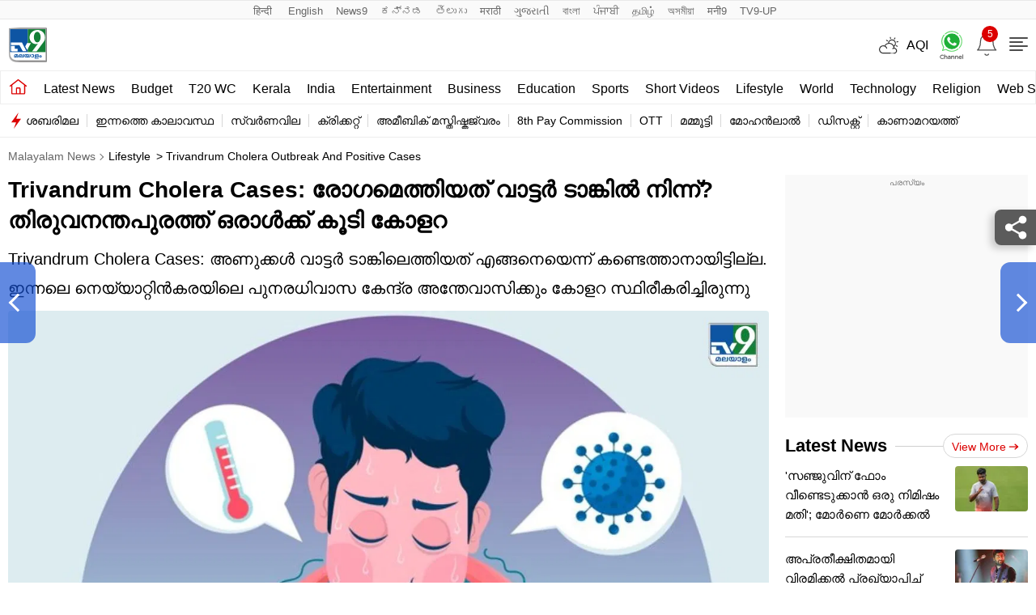

--- FILE ---
content_type: text/html; charset=UTF-8
request_url: https://www.malayalamtv9.com/lifestyle/trivandrum-cholera-outbreak-suspecting-water-tank-will-be-the-source-one-more-person-tested-positive-2054075.html
body_size: 58161
content:
<!DOCTYPE html>
<html class="no-js" lang="ml">
<head>
<meta charset="UTF-8">
<meta name="viewport" content="width=device-width, initial-scale=1, viewport-fit=cover">
<title>രോഗമെത്തിയത് വാട്ടർ ടാങ്കിൽ നിന്ന്? തിരുവനന്തപുരത്ത് ഒരാൾക്ക് കൂടി കോളറ | Trivandrum Cholera Outbreak and Positive Cases Malayalam news - Malayalam Tv9</title>
<link rel="shortcut icon" href="https://static.malayalamtv9.com/favicon.ico" type="image/x-icon">

	<link rel="preload" as="image" href="https://images.malayalamtv9.com/uploads/2024/07/cholera-cases-tvm.jpg?w=1280">
	
<meta name="robots" content="index, follow, max-snippet:-1, max-image-preview:large, max-video-preview:-1" />
<link rel="next" href="https://www.malayalamtv9.com/lifestyle/todays-horoscope-malayalam-july-20-here-is-the-star-result-in-karkidakam-month-2054182.html" /><link rel="prev" href="https://www.malayalamtv9.com/lifestyle/todays-horoscope-malayalam-july-19-here-is-the-star-result-in-karkidakam-month-2054068.html" />
<meta http-equiv="content-language" content="ml">
	<script type="text/javascript">
	function dayPart( ) {
		var oneDate = new Date( );
		var theHour = oneDate.getHours();
		if (theHour < 10) {
			return "0" + theHour;
		}  else {
			return theHour;
		}
	}
	</script>
	  	<script>
	dataLayer=[{
		'page_type':'Detail',
		'content_id':'2054075',
		'content_type':'NewsArticle',
		'word_count':'131',
		'author_name':'Arun Nair',
		'author_id':'13',
		'edit_by_author_name':'Arun Nair',
		'edit_by_author_id':'13',
		'title':'Trivandrum Cholera Cases: രോഗമെത്തിയത് വാട്ടർ ടാങ്കിൽ നിന്ന്? തിരുവനന്തപുരത്ത് ഒരാൾക്ക് കൂടി കോളറ',  
		'published_date':'2024-07-19T09:40:01+05:30',
		'modification_date':'2024-07-19T09:40:01+05:30',
		'article_position':'NA',
		'category':'Lifestyle',
		'anchor_name':'NA',
		'sub_category':'NA',
		'previous_source':'NA',
		'day_parting':dayPart()
	   } ];
	</script>
	



<!-- GA code Tag Manager -->

<script>(function(w,d,s,l,i){w[l]=w[l]||[];w[l].push({'gtm.start':
new Date().getTime(),event:'gtm.js'});var f=d.getElementsByTagName(s)[0],
j=d.createElement(s),dl=l!='dataLayer'?'&l='+l:'';j.async=true;j.src=
'https://www.googletagmanager.com/gtm.js?id='+i+dl;f.parentNode.insertBefore(j,f);
})(window,document,'script','dataLayer','GTM-5KDC2SKL');</script>

<meta property="category" content="News">
<meta name="copyright" content="https://www.malayalamtv9.com">
<meta name="author" content="Malayalam TV9">

<script async>
  var _comscore = _comscore || [];
  _comscore.push({
    c1: "2",
    c2: "33425927",
	options: {
		enableFirstPartyCookie: true,
		bypassUserConsentRequirementFor1PCookie: true
	}    
  });
  (function() {
    var s = document.createElement("script"),
      el = document.getElementsByTagName("script")[0];
    s.async = true;
    // s.src = (document.location.protocol == "https:" ? "https://sb" : "http://b") + ".scorecardresearch.com/beacon.js";
    s.src = "https://sb.scorecardresearch.com/cs/33425927/beacon.js";
    el.parentNode.insertBefore(s, el);
  })();
</script>



<meta itemprop="inLanguage" content="ml" />
<meta itemprop="name" content="Malayalam TV9">

<meta name="description" content="Trivandrum Cholera Cases: അണുക്കൾ വാട്ടർ ടാങ്കിലെത്തിയത് എങ്ങനെയെന്ന് കണ്ടെത്താനായിട്ടില്ല. ഇന്നലെ നെയ്യാറ്റിൻകരയിലെ പുനരധിവാസ കേന്ദ്ര അന്തേവാസിക്കും കോളറ സ്ഥിരീകരിച്ചിരുന്നു">
<meta name="keywords" content="Trivandrum Cholera Cases, Trivandrum Cholera Case, Trivandrum Cholera Outbreak, Trivandrum Cholera Outbreak News, Trivandrum Cholera Cases">  
<meta name="news_keywords" content="Trivandrum Cholera Cases, Trivandrum Cholera Case, Trivandrum Cholera Outbreak, Trivandrum Cholera Outbreak News, Trivandrum Cholera Cases">
<meta property="article:section" content="lifestyle"/>
        
            <link rel="alternate" type="application/rss+xml" title="Lifestyle & Health Tips in Malayalam: ജീവിതശൈലി മലയാളം ടിപ്സ്, Latest Lifestyle News in Malayalam Online, ജീവിതശൈലി ഇന്നത്തെ പ്രധാന മലയാളം വാർത്തകൾ" href="https://www.malayalamtv9.com/feedapi/lifestyle">
<meta property="article:published_time" content="2024-07-19T09:40:01+05:30"/>
<meta property="article:modified_time" content="2024-07-19T09:40:01+05:30"/>

<meta itemprop="author" content="Arun Nair">
<meta itemprop="mainEntityOfPage" content="https://www.malayalamtv9.com/lifestyle/trivandrum-cholera-outbreak-suspecting-water-tank-will-be-the-source-one-more-person-tested-positive-2054075.html" />
<meta itemprop="url" content="https://www.malayalamtv9.com/lifestyle/trivandrum-cholera-outbreak-suspecting-water-tank-will-be-the-source-one-more-person-tested-positive-2054075.html" />
<meta itemprop="headline" content="രോഗമെത്തിയത് വാട്ടർ ടാങ്കിൽ നിന്ന്? തിരുവനന്തപുരത്ത് ഒരാൾക്ക് കൂടി കോളറ | Trivandrum Cholera Outbreak and Positive Cases" />
<meta itemprop="description" content="Trivandrum Cholera Cases: അണുക്കൾ വാട്ടർ ടാങ്കിലെത്തിയത് എങ്ങനെയെന്ന് കണ്ടെത്താനായിട്ടില്ല. ഇന്നലെ നെയ്യാറ്റിൻകരയിലെ പുനരധിവാസ കേന്ദ്ര അന്തേവാസിക്കും കോളറ സ്ഥിരീകരിച്ചിരുന്നു" />
<meta itemprop="keywords" content="Trivandrum Cholera Cases, Trivandrum Cholera Case, Trivandrum Cholera Outbreak, Trivandrum Cholera Outbreak News, Trivandrum Cholera Cases">

<meta itemprop="datePublished" content="2024-07-19T09:40:01+05:30" />

<meta itemprop="dateModified" content="2024-07-19T09:40:01+05:30" />

<meta itemprop="articleSection" content="lifestyle" />

<meta property="og:locale" content="ml" />
<meta property="og:type" content="website" />
<meta property="og:site_name" content="Malayalam TV9" />
<meta property="og:headline" content="രോഗമെത്തിയത് വാട്ടർ ടാങ്കിൽ നിന്ന്? തിരുവനന്തപുരത്ത് കോളറ വീണ്ടും" />
        <meta property="og:url" content="https://www.malayalamtv9.com/lifestyle/trivandrum-cholera-outbreak-suspecting-water-tank-will-be-the-source-one-more-person-tested-positive-2054075.html" />
        <meta property="og:title" content="രോഗമെത്തിയത് വാട്ടർ ടാങ്കിൽ നിന്ന്? തിരുവനന്തപുരത്ത് ഒരാൾക്ക് കൂടി കോളറ | Trivandrum Cholera Outbreak and Positive Cases" />
        <meta property="og:description" content="Trivandrum Cholera Cases: അണുക്കൾ വാട്ടർ ടാങ്കിലെത്തിയത് എങ്ങനെയെന്ന് കണ്ടെത്താനായിട്ടില്ല. ഇന്നലെ നെയ്യാറ്റിൻകരയിലെ പുനരധിവാസ കേന്ദ്ര അന്തേവാസിക്കും കോളറ സ്ഥിരീകരിച്ചിരുന്നു" />
        <meta property="og:updated_time" content="2024-07-19T09:40:01+05:30" />
        <meta property="og:image" content="https://images.malayalamtv9.com/uploads/2024/07/cholera-cases-tvm.jpg" />
        <meta property="og:image:type" content="image/jpeg" />
        <meta property="og:image:width" content="1280" />
        <meta property="og:image:height" content="720" />

<meta name="twitter:card" content="summary_large_image">
<meta name="twitter:site" content="Malayalam TV9">
<meta name="twitter:creator" content="@malayalamtv9" />

        <meta name="twitter:url" content="https://www.malayalamtv9.com/lifestyle/trivandrum-cholera-outbreak-suspecting-water-tank-will-be-the-source-one-more-person-tested-positive-2054075.html">
        <meta name="twitter:title" content="രോഗമെത്തിയത് വാട്ടർ ടാങ്കിൽ നിന്ന്? തിരുവനന്തപുരത്ത് ഒരാൾക്ക് കൂടി കോളറ | Trivandrum Cholera Outbreak and Positive Cases">
        <meta name="twitter:description" content="Trivandrum Cholera Cases: അണുക്കൾ വാട്ടർ ടാങ്കിലെത്തിയത് എങ്ങനെയെന്ന് കണ്ടെത്താനായിട്ടില്ല. ഇന്നലെ നെയ്യാറ്റിൻകരയിലെ പുനരധിവാസ കേന്ദ്ര അന്തേവാസിക്കും കോളറ സ്ഥിരീകരിച്ചിരുന്നു">
        <meta property="twitter:image:src" content="https://images.malayalamtv9.com/uploads/2024/07/cholera-cases-tvm.jpg">
					<script type="application/ld+json">
	{"@context":"https:\/\/schema.org","@type":"BreadcrumbList","itemListElement":[{"@type":"ListItem","position":1,"item":{"@id":"https:\/\/www.malayalamtv9.com\/","name":"Malayalam News"}},{"@type":"ListItem","position":2,"item":{"@id":"https:\/\/www.malayalamtv9.com\/lifestyle","name":"Lifestyle"}},{"@type":"ListItem","position":3,"item":{"@id":"https:\/\/www.malayalamtv9.com\/lifestyle\/trivandrum-cholera-outbreak-suspecting-water-tank-will-be-the-source-one-more-person-tested-positive-2054075.html","name":"Trivandrum Cholera Cases: രോഗമെത്തിയത് വാട്ടർ ടാങ്കിൽ നിന്ന്? തിരുവനന്തപുരത്ത് ഒരാൾക്ക് കൂടി കോളറ"}}]}</script>
<script type="application/ld+json">{"@context":"https:\/\/schema.org","@type":"NewsArticle","alternativeHeadline":"Trivandrum Cholera Outbreak and Positive Cases","headline":"രോഗമെത്തിയത് വാട്ടർ ടാങ്കിൽ നിന്ന്? തിരുവനന്തപുരത്ത് ഒരാൾക്ക് കൂടി കോളറ | Trivandrum Cholera Outbreak and Positive Cases","description":"Trivandrum Cholera Cases: അണുക്കൾ വാട്ടർ ടാങ്കിലെത്തിയത് എങ്ങനെയെന്ന് കണ്ടെത്താനായിട്ടില്ല. ഇന്നലെ നെയ്യാറ്റിൻകരയിലെ പുനരധിവാസ കേന്ദ്ര അന്തേവാസിക്കും കോളറ സ്ഥിരീകരിച്ചിരുന്നു","keywords":"Trivandrum Cholera Cases, Trivandrum Cholera Case, Trivandrum Cholera Outbreak, Trivandrum Cholera Outbreak News, Trivandrum Cholera Cases","articleBody":"<strong>തിരുവനന്തപുരം:<\/strong> കോളറ ഭീതി സംസ്ഥാനത്ത് നിന്നും ഒഴിയുന്നില്ല. തിരുവനന്തപുരത്ത് ഒരാൾക്ക് കൂടിയാണ് കഴിഞ്ഞ ദിവസം കോളറ സ്ഥിരീകരിച്ചത്. മെഡിക്കൽ കോളജ് നഴ്സിന്റെ ഭർത്താവിനാണ് രോഗം സ്ഥിരീകരിച്ചത്. നഴ്സ് കോളറ രോഗബാധിതരെ പരിചരിച്ചിരുന്നു. ഇതിന് പിന്നാലെയാവാം രോഗബാധ വീട്ടിൽ ഭർത്താവിനും ഉണ്ടായതെന്നാണ് നിഗമനം. തിരുവനന്തപുരത്ത് ആദ്യം കോളറ റിപ്പോർട്ട് ചെയ്തത് നെയ്യാറ്റിൻകരയിലാണ്.\r\n\r\nഇവിടെ രോഗം പടർന്നത് വാട്ടർ‌ ടാങ്കിൽ നിന്നാണെന്നാണ് നിലവിലെ കണ്ടെത്തൽ. അണുക്കൾ വാട്ടർ ടാങ്കിലെത്തിയത് എങ്ങനെയെന്ന് കണ്ടെത്താനായിട്ടില്ല. ഇന്നലെ നെയ്യാറ്റിൻകരയിലെ പുനരധിവാസ കേന്ദ്ര അന്തേവാസിക്കും കോളറ സ്ഥിരീകരിച്ചിരുന്നു ഇതിന് പിന്നാലെ ഇവിടെ നിന്ന് മാത്രം കോളറ സ്ഥിരീകരിച്ചവരുടെ എണ്ണം 12 ആയി.\r\n\r\nഅതേസമയം കേരളത്തിൽ പകർച്ച വ്യാധികളുടെ എണ്ണത്തിൽ വൻ വർധനയാണ് ഉണ്ടായത്. നിലവിൽ രണ്ട് ലക്ഷത്തിലധികം പേരാണ് പനിക്ക് ചികിത്സ തേടിയത്. ഇതോടെ 18 ദിവസത്തിനിടെ പകർച്ചവ്യാധികൾ മാത്രം ബാധിച്ച് 60 പേരാണ് മരിച്ചത്. കേരളത്തിൽ പനി ബാധിതരുടെ എണ്ണം കൂടിയതിന് പിന്നാലെ അതീവ ജാ​ഗ്രത നിർദേശവും ആരോ​ഗ്യവകുപ്പ് പുറപ്പെടുവിച്ചിട്ടുണ്ട്.\r\n\r\nകോളറ പകരുന്നത് വെള്ളത്തിലൂടെയാണ്. വൃത്തിഹീനമായ ചുറ്റുപാടുകളിൽ നിന്നുള്ള വെള്ളം ഭക്ഷണ പദാർത്ഥങ്ങൾ എന്നിവയിലൂടെയാണ്‌ ബാക്ടീരിയ ശരീരത്തിൽ കടക്കുന്നത്. വിബ്രിയോ കോളറേ എന്നാണ് കോളക്ക് കാരണമാകുന്ന ബാക്ടീരിയയുടെ പേര്. കടുത്ത വയറിളക്കമാണ് കോളറ ബാക്ടീരിയ ശരീരത്തിൽ പ്രവേശിച്ചാലുണ്ടാകുന്ന പ്രശ്നം. മലവിസർജ്ജനം വഴിയാണ് ഈ ബാക്റ്റീരിയകൾ വെള്ളത്തിൽ കലരുന്നത്.","url":"https:\/\/www.malayalamtv9.com\/lifestyle\/trivandrum-cholera-outbreak-suspecting-water-tank-will-be-the-source-one-more-person-tested-positive-2054075.html","inLanguage":"ml","articleSection":"lifestyle","mainEntityOfPage":{"@type":"WebPage","@id":"https:\/\/www.malayalamtv9.com\/lifestyle\/trivandrum-cholera-outbreak-suspecting-water-tank-will-be-the-source-one-more-person-tested-positive-2054075.html","image":"https:\/\/images.malayalamtv9.com\/uploads\/2024\/07\/cholera-cases-tvm.jpg"},"datePublished":"2024-07-19T09:40:01+05:30","dateModified":"2024-07-19T09:40:01+05:30","thumbnailUrl":"https:\/\/images.malayalamtv9.com\/uploads\/2024\/07\/cholera-cases-tvm.jpg","publisher":{"@type":"Organization","name":"Malayalam TV9","url":"https:\/\/www.malayalamtv9.com","logo":{"@type":"ImageObject","url":"https:\/\/www.malayalamtv9.com\/images\/tv9Malayalam-60x60.png","width":"600","height":"60"}},"author":{"@type":"Person","name":"Arun Nair","url":"https:\/\/www.malayalamtv9.com\/author\/arun-nair"},"image":{"@type":"ImageObject","url":"https:\/\/images.malayalamtv9.com\/uploads\/2024\/07\/cholera-cases-tvm.jpg","width":"1280","height":"720"}}</script><script type="application/ld+json">{"@context":"https:\/\/schema.org","@type":"WebSite","name":"Malayalam TV9","url":"https:\/\/www.malayalamtv9.com","potentialAction":{"@type":"SearchAction","target":"https:\/\/www.malayalamtv9.com\/?s={search_term_string}","query-input":"required name=search_term_string"}}</script><script type="application/ld+json">{"@context":"https:\/\/schema.org","@type":"WebPage","url":"https:\/\/www.malayalamtv9.com\/lifestyle\/trivandrum-cholera-outbreak-suspecting-water-tank-will-be-the-source-one-more-person-tested-positive-2054075.html","name":"രോഗമെത്തിയത് വാട്ടർ ടാങ്കിൽ നിന്ന്? തിരുവനന്തപുരത്ത് ഒരാൾക്ക് കൂടി കോളറ","description":"Trivandrum Cholera Cases: അണുക്കൾ വാട്ടർ ടാങ്കിലെത്തിയത് എങ്ങനെയെന്ന് കണ്ടെത്താനായിട്ടില്ല. ഇന്നലെ നെയ്യാറ്റിൻകരയിലെ പുനരധിവാസ കേന്ദ്ര അന്തേവാസിക്കും കോളറ സ്ഥിരീകരിച്ചിരുന്നു","keywords":"Trivandrum Cholera Cases, Trivandrum Cholera Case, Trivandrum Cholera Outbreak, Trivandrum Cholera Outbreak News, Trivandrum Cholera Cases","inLanguage":"ml","publisher":{"@type":"Organization","name":"Malayalam TV9","url":"https:\/\/www.malayalamtv9.com","logo":{"@type":"ImageObject","contentUrl":"https:\/\/images.malayalamtv9.com\/uploads\/2024\/12\/tv9Malayalam-60x60-1.png","width":"600","height":"60"}}}</script><script type="application/ld+json">{"@context":"https://schema.org","@type":"NewsMediaOrganization","name":"TV9 Malayalam","url":"https://www.malayalamtv9.com","logo":"https://images.malayalamtv9.com/uploads/2024/12/logo.png","address":{"@type":"PostalAddress","streetAddress":"Sector-125","addressLocality":"Noida","addressRegion":"India","postalCode":"201301","Telephone":""},"sameAs":["https://www.facebook.com/TV9Malayalam","https://twitter.com/tv9malayalam","https://www.youtube.com/channel/UC-8nRqs6vf3fRtTun-ceETQ","https://www.instagram.com/tv9malayalam"]}</script>		

		<script type="text/javascript">
		(function() {
		var _sf_async_config = window._sf_async_config = (window._sf_async_config || {});
		_sf_async_config.uid = 67051;
		_sf_async_config.domain = 'www.malayalamtv9.com'; //CHANGE THIS TO THE ROOT DOMAIN
							_sf_async_config.type = 'article page'; 
								_sf_async_config.flickerControl = false;
		_sf_async_config.useCanonical = true;
		_sf_async_config.useCanonicalDomain = true;
								_sf_async_config.sections = 'Lifestyle'; // CHANGE THIS TO YOUR SECTION NAME(s)
								_sf_async_config.authors = 'Arun Nair'; // CHANGE THIS TO YOUR AUTHOR NAME(s)
						function loadChartbeat() {
				var e = document.createElement('script');
				var n = document.getElementsByTagName('script')[0];
				e.type = 'text/javascript';
				e.async = true;
				e.src = '//static.chartbeat.com/js/chartbeat.js';;
				n.parentNode.insertBefore(e, n);
			}
			setTimeout(()=>{ loadChartbeat(); },6000);
		})();
		</script>
		<script async src="//static.chartbeat.com/js/chartbeat_mab.js"></script>


		

<link rel="canonical" href="https://www.malayalamtv9.com/lifestyle/trivandrum-cholera-outbreak-suspecting-water-tank-will-be-the-source-one-more-person-tested-positive-2054075.html" />
<link rel="amphtml" href="https://www.malayalamtv9.com/lifestyle/trivandrum-cholera-outbreak-suspecting-water-tank-will-be-the-source-one-more-person-tested-positive-2054075.html/amp">



<!--ads code--->


<script async src="https://securepubads.g.doubleclick.net/tag/js/gpt.js"></script>

<script type="text/javascript">
           window.googletag = window.googletag || {cmd: []};
    googletag.cmd = googletag.cmd || [];

</script>

<!--ads code--->


		
		
<script type="text/javascript">
    window._taboola = window._taboola || [];
     
            _taboola.push({article:'auto'});			 
    </script>
		


<style>*,:after,:before{-webkit-box-sizing:border-box;-moz-box-sizing:border-box;box-sizing:border-box;padding:0;margin:0;outline:0}:root{--text-grey:#919191;--text-grey-light:#cccccc;--text-blue-light:#6a8edc;--bg-grey:#252525}.theme-light{--text-black:#000000;--text-blue:#0848d4;--text-grey-light:#cccccc;--bg-grey:#e1e1e1;--bg-light:#ffffff}.theme-dark{--text-black:#ffffff;--text-blue:#ffffff;--bg-light:#000000;--bg-grey:#252525}.theme-dark .adsCont{background:#2f2f2f}body{font-family:'Noto Sans',sans-serif;color:#000;font-size:16px;line-height:26px;background:var(--bg-light);-webkit-text-size-adjust:none}a{color:#000;text-decoration:none}ol,ul{list-style:none}img{max-width:100%;height:inherit}.flex{display:flex;justify-content:space-between;align-items:center}.gutterLHS,.gutterRHS{display:none}.adsCont{text-align:center;clear:both;margin:10px -10px 20px;position:relative;height:300px;padding-top:2px;z-index:0;background:#f9f9f9;overflow:hidden;}.adsCont:before{content:"പരസ്യം";font-size:10px;line-height:16px;display:block;color:#777}.adsCont.Topads{height:300px;overflow: hidden;}.adsCont.desktop,.adsCont.web{display:none}.adsCont.mobile{display:block}.container{max-width:1320px;margin:0 auto;padding:0 10px}.tv9common-heading,.tv9heading{display:flex;align-items:center;justify-content:space-between;margin-bottom:10px;position:relative}.tv9common-heading .h2,.tv9heading .h2{font-weight:700;font-size:22px;line-height:30px;background:#fff;padding-right:10px;text-transform:capitalize}.tv9common-heading a.view_more{font-weight:400;font-size:14px;line-height:20px;color:#dc0000;text-transform:capitalize;border:1px solid #d7d7d7;padding:5px 10px 3px 10px;border-radius:30px;background:#fff;display:flex;align-items:center;flex:0 0 auto}.tv9common-heading a.view_more svg{width:13px;height:8px;margin-left:3px;fill:#dc0000}.tv9common-head{width:100%;position:relative;margin-bottom:10px}.tv9common-head .h1{font-weight:700;font-size:22px;line-height:28px;background:#fff;padding-right:10px;text-transform:capitalize;display:inline-block}.tv9common-head:before{border-top:1px solid #cfcfcf;content:"";margin:0 auto;position:absolute;top:50%;left:0;right:0;bottom:0;width:100%;z-index:-1}.language_menu{background:#fafafa;border:solid #e9e9e9;border-width:1px 0}.language_menu .container{display:flex;flex-wrap:nowrap;overflow-x:auto;-webkit-overflow-scrolling:touch;align-items:center;overflow-y:hidden}.language_menu a{font-weight:400;font-size:13px;line-height:22px;text-transform:capitalize;color:#666;padding:2px 8px;height:22px}.language_menu a:first-child{padding-left:0}.tv9_navbar{background-color:#fff;padding:7px 0}.tv9_navbar .container{display:flex;justify-content:space-between;align-items:center}.tv9_logo h1{display:none}.tv9_logo img{display:block;width:40px;height:36px}.tv9_navbarRHS{display:inline-flex;align-items:center}.tv9_navbarRHS svg{margin-left:14px;margin-right:5px}.tv9_navbarRHS .livetv_icon{width:26px;height:26px;display:block}.tv9_navbarRHS .search_icon{width:19px;height:19px;fill:#fff;display:block}.tv9_navbarRHS .bell_icon{width:22px;height:22px;display:block;fill:transparent}.tv9_navbarRHS .menu_icon{display:none}.menuNavigation{width:100%;height:0%;color:#fff;position:fixed;top:0;z-index:10000;background:#fff;overflow:auto}.menuNavigation::-webkit-scrollbar{width:0}.menuNavigation::-webkit-scrollbar-track{background:#101f35}.menuNavigation::-webkit-scrollbar-thumb{background:#101f35}.menuNavigation::-webkit-scrollbar-thumb:hover{background:#101f35}.menuNavigation.active{height:100%;padding-top:16px}.menuNavigation ul.listItems{list-style:none;margin:0;justify-content:flex-start;flex-wrap:wrap;-moz-column-count:5;column-count:5;display:flex}.menuNavigation ul.listItems>li{width:100%;text-align:left;padding:5px 0;margin:0;border:none;position:relative;cursor:pointer;border-bottom:1px solid #e9e9e9;line-height:35px}.menuNavigation ul.listItems li>a{text-decoration:none;text-align:center;color:#000;font-size:15px;line-height:30px;margin-bottom:12px}.menuNavigation ul.listItems li a.catHead{font-weight:600;font-size:18px;margin-bottom:10px;color:#000}.menuNavigation ul.listItems li a.catHead:after{content:inherit}.menuNavigation ul.listItems li ul.subItems{display:none}.menuNavigation ul.listItems li.active .subItems{display:block;padding-left:20px}.listItems li span{border:solid #000;border-width:0 1px 1px 0;display:inline-block;padding:4px;transform:rotate(-45deg);-webkit-transform:rotate(-45deg);position:absolute;right:10px;top:18px}.listItems li.active span{transform:rotate(45deg);-webkit-transform:rotate(45deg);top:14px}.menuNavigation .listItems li span{border-color:#000}body.openMenu{overflow:hidden}.megaMenu_Header{padding:15px 0;display:flex;align-items:center}.megaMenu_Header .tv9_logo{margin-right:20px}.search_box{width:calc(100% - 106px)}.search_box form{width:100%;display:flex}.search_box{display:flex;border:1px solid #e9e9e9}.search_box .s_input{height:30px;outline:0;border-radius:0;width:100%;padding:10px;font-size:13px;background:#fafafa;border:0}.search_box .s_input::placeholder{color:#000}.search_box .s_button{height:30px;background:#fafafa;border:0;outline:0;border-radius:0;width:3rem;color:#000;display:flex;justify-content:center;align-items:center;cursor:pointer}.search_box .search_icon{width:12px;height:12px;display:block;border-radius:50%;border:solid 2px #000;position:relative}.search_box .search_icon::after{content:"";position:absolute;width:6px;height:2px;background:#000;right:-5px;top:8px;transform:rotate(46deg)}.close_icon{width:24px;height:24px;display:block;margin-left:15px;cursor:pointer}#bell{display:flex}#posRel{position:relative;cursor:pointer}#notiCount{position:absolute;width:20px;height:20px;line-height:20px;text-align:center;color:#fff;right:0;background-color:#dc0000;border-radius:50%;top:-10px;font-size:12px}.notificationNews{background-color:#fff;box-shadow:0 3px 25px rgb(0 0 0 / 20%);right:-46px;top:36px;position:absolute;z-index:9;width:100vw;max-width:557px;display:none}.notificationNews .arrow{position:relative}.notificationNews .arrow:after{content:'';position:absolute;right:52px;bottom:0;border-left:10px solid transparent;border-right:10px solid transparent;border-bottom:10px solid #fff}.notificationNews-content .custom-scrollbar{height:100vh;overflow-y:auto}.notificationNews-content .custom-scrollbar li{border-bottom:1px solid #eee;padding:10px;display:flex;justify-content:space-between}.custom-scrollbar .notification-thumb{width:90px;margin-right:10px}.custom-scrollbar .notification-thumb img{border-radius:4px}.custom-scrollbar .notification-txt{width:calc(100% - 100px)}.custom-scrollbar p{font-size:15px;font-weight:400;display:-webkit-box;-webkit-line-clamp:3;-webkit-box-orient:vertical;overflow:hidden;line-height:21px}.notification-txt .bullet{display:inline-block;background:#144fd0;width:6px;height:6px;margin:0 5px 0 0;border-radius:50px;vertical-align:middle}.notification-txt .catTime{display:flex;margin:5px 0 5px;font-size:12px;line-height:22px;justify-content:flex-start}.notification-txt .catTime a{color:#dc0000;position:relative;margin-right:20px}.notification-txt .catTime a:after{position:absolute;right:-10px;border-right:1px solid #000;content:'';height:10px;top:6px}.tv9_catnavbar{background-color:#fff;border:1px solid #eee}.tv9_catnavbar .container{display:flex;height:33px;flex-wrap:nowrap;overflow-x:auto;-webkit-overflow-scrolling:touch;align-items:center;overflow-y:hidden}.tv9_catnavbar .home_icon{width:19px;height:16px;display:block;fill:#000;margin: 5px 0px 10px 0px;}.tv9_catnavbar a{font-weight:500;font-size:15px;line-height:28px;text-transform:capitalize;color:#000;padding:2px 0 0 0;flex:0 0 auto;margin:0 7px}.tv9_catnavbar a.active{border-bottom:2px solid #dc0000}.tv9_catnavbar a.active .home_icon{fill:#dc0000}.tv9_catnavbar a:first-child{margin-left:0;height:34px;display:flex;align-items:center}.tv9_catnavbar a:first-child.active{border-bottom:0}.sticky .tv9_catnavbar{top:0;position:fixed;width:100%;z-index:9;transition:all .5s ease}.language_menu .container::-webkit-scrollbar,.tv9_catnavbar .container::-webkit-scrollbar{display:none}.tv9_footer{margin-top:20px}.tv9_footerlinks{background:#fff;box-shadow:0 -5px 15px rgba(0,0,0,.1);padding:20px 0 60px 0}.tv9_footerlinks .container{display:flex;justify-content:center;flex-wrap:wrap}.footer_LHS .fsocial{display:flex;justify-content:center;margin-bottom:20px}.footer_LHS .fsocial img{display:block;margin-right:20px}.fsocial_links span{text-align:center;font-weight:400;font-size:15px;line-height:24px;text-transform:uppercase;color:#666;display:block}.fsocial_links ul{display:flex;align-items:center;justify-content:center}.fsocial_links ul li{padding:10px}.fsocial_links ul li svg{width:23px;height:23px;display:block}.download_links a,.download_links img{display:inline-block}.footer_navlinks{display:flex;justify-content:center;align-items:center;flex-wrap:wrap;margin-bottom:10px}.footer_navlinks a{font-weight:400;font-size:15px;text-align:center;color:#666;margin-right:15px;padding-bottom:10px}.footer_netlinks{display:flex;justify-content:center;align-items:center;flex-wrap:wrap;margin-bottom:10px}.footer_netlinks strong{font-weight:700;font-size:15px;line-height:24px;text-align:center;color:#666;display:block;text-align:center}.footer_netlinks ul{text-align:center}.footer_netlinks li{display:inline-block;margin-right:9px;margin-bottom:10px}.footer_netlinks li a{font-weight:400;font-size:15px;color:#666}.dowoloadBtn {text-align: center;}.dowoloadBtn span {font-size: 16px;text-transform: uppercase;color: #666;    font-weight: 400;margin-bottom: 10px;display: block;line-height: 20px;}.footer_navlinks a:last-child {margin-right: 0;}.copyright, .footer_navlinks a, .footer_netlinks li a, .fsocial_links span {font-weight: 400;color: #666;}.copyright{font-weight:400;font-size:12px;line-height:19px;color:#666;text-align:center}.tv9_footerSticky{display:flex;justify-content:center;align-items:center;position:fixed;width:100%;bottom:0;left:0;transition: 0.5s ease-in-out;z-index:1;background: #E8E8E8;}.tv9_footerSticky .fs_listwrap{display:grid;grid-template-columns:repeat(5, 1fr);width:100%;align-items:center;z-index:1;}.tv9_footerSticky .fs_listwrap .leftLinks,.tv9_footerSticky .fs_listwrap .rightLinks{display:flex;justify-content:space-between;width:32%;}.tv9_footerSticky .fs_listwrap .fs_link{display:flex;align-items:center;justify-content:center;padding:0.625rem 0.5rem;}.tv9_footerSticky .fs_listwrap .fs_link a{display:flex;flex-wrap:wrap;justify-content:center;align-items:center}.tv9_footerSticky .fs_listwrap .fs_link span{width:100%;font-weight:400;font-size:12px;line-height:1;color:#4b4b4b;text-align:center} .tv9_footerSticky .fsmore_icon{width:19px;height:19px;display:block;fill: #4B4B4B;}.tv9_footerSticky .fs_listwrap .fs_link .img-wrap{width:30px;height:30px;display:flex;justify-content:center;align-items:center}.tv9_footerSticky .fs_listwrap .fs_link .img-wrap img{width:24px;height:auto;display:block;}.tv9_footerSticky .fs_listwrap .fs_link.active{background-color:#ccc;}.sticky-down .tv9_footerSticky{	bottom: -70px;}.onlyWebADS{display:none}.onlyMobileADS{display:block}.fixedads{position:fixed;bottom:0;background:#080d1c;left:0;right:0;text-align:center}.sticky-down .fixedads{bottom:0;transition:.5s ease-in-out}.sticky-up .fixedads{bottom:0;transition:.5s ease-in-out}.sticky-up .scene{bottom:115px;transition:.5s ease-in-out}.sticky-down .scene{bottom:60px;transition:.5s ease-in-out}.blinker{display:inline-block;background:rgba(216,2,2,1);border-radius:50%;box-shadow:0 0 0 0 rgba(216,2,2,1);margin:0 8px 0 0;height:10px;width:10px;transform:scale(1);animation:pulse-red 2s infinite}@keyframes pulse-red{0%{transform:scale(.95);box-shadow:0 0 0 0 rgba(216,2,2,.7)}70%{transform:scale(1);box-shadow:0 0 0 10px rgba(216,2,2,0)}100%{transform:scale(.95);box-shadow:0 0 0 0 rgba(216,2,2,0)}}@keyframes pulse-white{0%{transform:scale(.95);box-shadow:0 0 0 0 rgba(255,255,255,.7)}70%{transform:scale(1);box-shadow:0 0 0 10px rgba(216,2,2,0)}100%{transform:scale(.95);box-shadow:0 0 0 0 rgba(216,2,2,0)}}.errorPage{background:#ececec;border-radius:25px;padding:25px;text-align:center;margin-bottom:10px}.errorPage p{font-weight:500;font-size:14px;line-height:26px;color:#000;margin-bottom:10px}.errorPage a{background:#ff4d4d;border-radius:30px;font-weight:500;font-size:14px;text-align:center;color:#f3f3f3;padding:5px 15px}.border{background:#f6f6f6;height:10px;display:block;margin:20px -10px 20px -10px;width:100vw}.tv9wrapperMain{display:flex;flex-wrap:wrap;justify-content:flex-start;}.main-col{width:100%;}.rhs-col{width:100%;}#toggleNav{display:flex;align-items:center}.MenuBtn{cursor:pointer;margin-left:14px}.MenuBtn i{width:23px;height:2px;display:block;background:#4c4c4c;margin-bottom:3px;border-radius:2px}.MenuBtn i:nth-child(4){padding-top:0}.MenuBtn i:nth-child(even){width:17px}@media(min-width:1000px){.adsCont.Topads{height:110px}.adsCont{background:#f9f9f9;width:100%}.onlyWebADS{display:block}.onlyMobileADS{display:none}.adsCont.desktop,.adsCont.web{display:block}.adsCont.mobile{display:none}.adsCont{margin:0 0 20px;width:100%}.tv9common-head:before,.tv9common-heading:before{border-top:1px solid #cfcfcf;content:"";margin:0 auto;position:absolute;top:50%;left:0;right:0;bottom:0;width:100%;z-index:-1}.tv9common-heading h1{font-weight:700;font-size:18px;line-height:18px}.language_menu .container{justify-content:center}.tv9_navbar{padding:10px 0}.tv9_logo img{width:48px;height:43px}.tv9_navbarRHS .livetv_icon{width:28px;height:28px}.tv9_navbarRHS .search_icon{width:21px;height:21px}.tv9_navbarRHS .bell_icon{width:28px;height:28px}.tv9_navbarRHS svg{margin-right:0}.tv9_navbarRHS .menu_icon{width:30px;height:30px;display:block}#toggleNav{display:flex;align-items:center}.MenuBtn{cursor:pointer;margin-left:14px}.MenuBtn i{width:23px;height:2px;display:block;background:#4c4c4c;margin-bottom:3px;border-radius:2px}.MenuBtn i:nth-child(4){padding-top:0}.MenuBtn i:nth-child(even){width:17px}.menuNavigation.active{padding-top:19px}.listItems li span{display:none}.menuNavigation ul.listItems{display:block}.menuNavigation ul.listItems>li{border-bottom:0}.menuNavigation ul.listItems li ul.subItems{display:block;padding-left:0}.menuNavigation ul.listItems li ul.subItems li{line-height:22px}.notificationNews{top:44px}.notificationNews-content .custom-scrollbar{height:50vh}.notificationNews-content .custom-scrollbar{overflow-y:auto}.tv9_catnavbar .container{height:40px}.tv9_catnavbar a{font-size:16px;line-height:34px;padding:3px 0 0 0;margin:0 10px}.tv9_catnavbar a:first-child{padding-left:0;margin-left:0}.tv9_catnavbar .home_icon{width:23px;height:20px}.tv9_dthprovider .container{justify-content:space-between;align-items:center;flex-wrap:unset}.tv9_dthprovider p{font-size:15px;line-height:24px;width:35%}.tv9_dthprovider .channel_info{width:65%}.tv9_dthprovider .channel_info li{width:25%;border-right:1px solid #e7e7e7}.tv9_dthprovider .channel_info li:nth-child(even){border-right:1px solid #e7e7e7}.tv9_dthprovider .channel_info li:last-child{border-right:0}.tv9_footerlinks{padding:20px 0}.tv9_footerlinks .container{flex-wrap:unset;align-items: center;}.footer_LHS{width:23%;margin-right:2%;}.footer_RHS{width:50%}.download_links{display:flex;justify-content:center}.download_links img{margin:0 10px}.footer_navlinks,.footer_netlinks{justify-content:center;flex-wrap:unset;align-items:flex-start}.footer_navlinks{margin-bottom:0;}.footer_netlinks strong{margin-right:15px}.footer_netlinks ul{text-align:left}.tv9_footerSticky{display:none}.errorPage p{font-size:21px}.errorPage a{font-size:17px}.sticky-up .scene{bottom:60px}.border{display:none}.main-col{width:calc(100% - 320px)}.rhs-col{width:300px;margin-left:20px}.sticky_sidebar{position:-webkit-sticky;position:sticky;top:52px;}.footer_LHS, .tv9_dthprovider .channel_info li:nth-child(2n) {border-right: 1px solid #e7e7e7;}.footer_LHS .fsocial {margin-bottom: 0;}.dowoloadBtn {width: 23%;text-align: center;border-left: 1px solid #e7e7e7;margin-left: 2%;}.dowoloadBtn span {font-size: 16px;text-transform: uppercase;color: #666;font-weight: 400;margin-bottom: 10px;display: block;}.footer_navlinks a:last-child {margin-right: 0;}}</style><style>.rhs-newsWidgets{margin-bottom: 20px;}.card_title span{display: block;}.tv9_breakingStrip{background: #ffe5e8;display: flex;align-items: center;margin: 0 -10px 20px;}.tv9_breakingStrip strong{font-weight: 600;font-size: 14px;line-height: 19px;text-transform: uppercase;color: #fff;background: #dc0000;margin-right: 15px;width: 100px;text-align: center;padding: 3px 5px;position: relative;}.tv9_breakingStrip strong::after {content: '';position: absolute;top: 50%;transform: translateY(-50%);-webkit-transform: translateY(-50%);left: 100%;border-style: solid;border-width: 5px 0 5px 7px;border-color: transparent transparent transparent #dc0002;}.tv9_breakingStrip a{font-weight: 500;font-size: 14px;line-height: 22px;text-transform: capitalize;color: #000000;}.tv9_breakingwidget{background: #343434;margin-bottom:20px;}.tv9_breakingwidget iframe{height: 200px;}.breakingBigstory .imgWrp{height: 200px;width:100%;}.tv9_breakingwidget .breakingBigstory {display: flex;align-items: center;flex-wrap: wrap;flex-direction: column-reverse;padding: 10px;}.tv9_breakingwidget .breakingBigstory .imgWrp img {aspect-ratio: 16/9;display: block;}.tv9_breakingwidget .breakingBigstory .breakingBigcontent h2{font-size: 24px;line-height: 30px;text-transform: capitalize;color: #FFFFFF;margin-bottom: 10px;text-align: center;}.tv9_breakingwidget .breakingBigstory .breakingBigcontent a {line-height: 30px;font-size: 24px;margin-bottom: 10px;color: #fff;font-weight: 700;display:block;}.tv9_breakingwidget .breakingBigstorylist {display: flex;flex-wrap: wrap;}.tv9_breakingwidget .breakingBigstorylist figure a{padding: 8px;display: flex;flex-direction: row-reverse;}.tv9_breakingwidget .breakingBigstorylist figure:nth-child(1) a{background: #3E3D3D;}.tv9_breakingwidget .breakingBigstorylist figure:nth-child(2) a{background: #454545;}.tv9_breakingwidget .breakingBigstorylist figure:nth-child(3) a{background: #515151;}.tv9_breakingwidget .breakingBigstorylist figure .imgWrp {margin-left: 5%;width: 33%;}.tv9_breakingwidget .breakingBigstorylist figure .imgWrp img{border-radius: 4px;height: 60px;}.tv9_breakingwidget .breakingBigstorylist .card_title{width: 62%;}.tv9_breakingwidget .breakingBigstorylist .card_title p {color: #fff;font-size: 15px;line-height: 22px;font-weight: 600;}.tv9_treading{margin-bottom:20px;}.tv9_treading .hastag{display: flex;align-items: center;flex-wrap: wrap;}.tv9_treading .hastag a{background: #FEEAEA;border: 1px solid #FFD0D0;font-weight: 500;font-size: 14px;line-height: 22px;padding: 5px 10px;border-radius: 4px;margin-right: 10px;margin-bottom: 10px;}.tv9_treading .hastag a:last-child{margin-right: 0;}.tv9_WebstoryWrap{margin-bottom: 20px;}.tv9_Webstories {display:flex;flex-wrap: nowrap;overflow-x: auto;-webkit-overflow-scrolling: touch;margin: 0 -10px 0 0;}.tv9_Webstories::-webkit-scrollbar{display:none}.tv9_Webstories figure{position:relative;width:205px;margin-right:3%;flex: 0 0 auto;}.tv9_Webstories figure:last-child{margin-right:0;}.tv9_Webstories figure .imgCont img{border-radius:10px;margin-bottom:0;vertical-align:top;aspect-ratio: 3/4;height: auto;width: 100%;}.tv9_Webstories figure .card_title{padding: 50% 10px 10px 10px;left: 0px;right: 0px;border-radius: 0px 0px 10px 10px;position: absolute;bottom: 0px;background: linear-gradient(to bottom, rgba(0, 0, 0, 0) 0%, rgba(0, 0, 0, 0) 20%, rgba(0, 0, 0, 0.1) 30%, rgba(0, 0, 0, 0.8) 70%, black 100%);display: flex;align-items: end;pointer-events: none;}.tv9_Webstories figure .card_title .h3{color:#fff;font-weight:700;white-space:initial;font-size:16px;line-height:24px}.tv9_sliderWidget{padding-top:20px;margin: 0 -10px 20px;}.tv9_sliderWidget .tv9common-heading{padding: 0 20px;}.tv9_sliderWidget .tv9_CommonSlider{padding: 0 0 20px 20px;}.tv9_sliderWidget .tv9_CommonSlider .splide__list{height: auto;}.tv9_sliderWidget .tv9_CommonSlider figure a{color:#fff}.tv9_sliderWidget .tv9_CommonSlider figure .imgThumb{position: relative;}.tv9_sliderWidget .tv9_CommonSlider figure .imgThumb img{border-radius: 4px;display:block;margin-bottom:5px;width:100%;height: 147px;}.tv9_sliderWidget .tv9_CommonSlider .card_title .h3{font-weight: 600;font-size: 16px;line-height: 26px;}.tv9_sliderWidget .tv9_CommonSlider .splide__pagination{bottom:0}.tv9_sliderWidget .tv9_CommonSlider .splide__pagination__page{opacity:1;background:#9D9D9D;height: 8px;width: 8px;margin: 2px 6px;}.tv9_sliderWidget .tv9_CommonSlider .splide__pagination__page.is-active{background:#4B4B4B;height: 7px;width: 18px;border-radius: 20px;}.icon_Comn{position: absolute;bottom: 10px;left: 10px;font-weight: 500;font-size: 12px;line-height: 22px;text-transform: uppercase;color: #fff;display: flex;align-items: center;}.icon_Comn svg{margin-right: 3px;}.photo_count{background: #E21B22;border-radius: 30px;padding: 2px 12px;}.photo_count svg{height: 13px;width: 13px;}.video_time svg{height: 24px;width: 24px;}.tv9_eventslider .sponser_list{display: flex;align-items: center;}.tv9_eventslider .sponser_list span{font-weight: 400;font-size: 12px;line-height: 19px;color: #4C4C4C;padding-right: 5px;}.tv9_eventslider .sponser_list .sponser_name{border-right:1px solid #BCBCBC;margin-right:5px;padding-right: 5px;line-height: 0;}.tv9_eventslider .sponser_list .sponser_name:last-child{border: none;padding: 0;margin: 0;}.tv9_eventslider{background: #F0F4FF;}.tv9_eventslider .tv9heading {padding: 0 20px;}.tv9_eventslider .tv9heading h2{background: transparent;color: #0040BD;display: flex;align-items: center;}.tv9_eventslider .tv9heading h2 img{margin-right: 5px;}.tv9_eventslider .tv9_CommonSlider figure a{color:#000}.tv9_eventslider .tv9_CommonSlider figure .imgThumb .icon_Comn{background: #E21B22;height: 20px;width: 24px;display: flex;align-items: center;justify-content: center;border-radius: 4px;left: 0;bottom: 0;}.tv9_eventslider .tv9_CommonSlider figure .imgThumb .icon_Comn svg{height: 14px;width: 14px;fill:#E21B22;margin-right: 0;}.tv9_photoWrapper{background: #E4E4E4;}.tv9_photoWrapper .tv9common-heading .h2{background: #E4E4E4;}.tv9_photoWrapper .tv9_CommonSlider figure a{color:#000}.tv9_videoWrapper{background: #202020;}.tv9_videoWrapper .tv9common-heading .h2,.tv9_videoWrapper .tv9common-heading .h2 a{background: #202020;color: #fff;}.tv9_videoWrapper .tv9common-heading a.view_more{background: #202020;color: #fff;}.tv9_videoWrapper .tv9common-heading a.view_more svg{fill: #fff;}.shortvideosBox {margin-bottom:20px;}.shortvideosBox .common-heading h2{background:#f6f6f6;}.shortvideosBox .CarouselBox{clear:both;overflow:hidden}.shortvideosBox .CarouselBox .imgCont img{border-radius:10px;margin-bottom:0;vertical-align:top;aspect-ratio: 3/4;height: auto;width:100%;}.shortvideosBox ul{display:flex;flex-wrap: nowrap;overflow-x: auto;-webkit-overflow-scrolling: touch;margin-bottom:10px}.shortvideosBox ul::-webkit-scrollbar{display:none}.shortvideosBox li{position:relative;width:205px;margin-right:3%;flex: 0 0 auto;}.shortvideosBox li:last-child{margin-right:0;}.shortvideosBox .sv_btn{position: absolute;top: 0;left: 0;width: 40px;height: 35px;background: #dc0000;display: flex;justify-content: center;align-items: center;border-radius:10px 0 0 0;box-shadow: 0px 4px 11px rgba(0, 0, 0, 0.210824), 0px 5px 8px rgba(0, 0, 0, 0.078125);}.shortvideosBox .sv_btn svg{width:20px;height:20px}.shortvideosBox .textgraint{padding: 50% 10px 10px 10px;left: 0px;right: 0px;border-radius: 0px 0px 10px 10px;position: absolute;bottom: 0px;background: linear-gradient(to bottom, rgba(0, 0, 0, 0) 0%, rgba(0, 0, 0, 0) 20%, rgba(0, 0, 0, 0.1) 30%, rgba(0, 0, 0, 0.8) 70%, black 100%);display: flex;align-items: end;pointer-events: none;}.shortvideosBox .textgraint h3 a{color:#fff;font-weight:700;white-space:initial;font-size:15px;line-height:24px}.top_story .commonstory .h3{font-size:16px;font-weight:500;line-height:24px;display: block;}.tv9common-heading, .tv9heading{width: 100% ;}.commonstory .bigstory .h3{font-size:20px;font-weight:700;line-height:30px;text-align:left;margin-top:10px;}.bigstory .imgThumb,.bigstory .imgThumb img,.smallstory .imgThumb,.smallstory .imgThumb img{width:100%;border-radius:4px;aspect-ratio: 16/9;position: relative;display: block;height: min-content;}.blinker_post{margin-top: -10px;font-size: 15px;text-transform: uppercase;line-height: 26px;;}.commonstory figure a{border-bottom:1px solid #d7d7d7;display:flex;flex-wrap:wrap;justify-content:space-between;padding: 0px 0px 15px 0px;margin-bottom: 15px;}.commonstory .h3{font-size:15px;font-weight:500;line-height:24px;display: block;}.commonstory .bigstory:first-child a{border:none;margin-bottom: 0px;}.commonstory .smallstory a{display:flex;flex-wrap:inherit}.commonstory .smallstory:last-child a{border:none;margin-bottom: 0px;padding-bottom: 0px;}.commonstory .smallstory.livestory a{padding: 15px;background: #FFEAEA;border-color: #FFD0D0;}.commonstory .smallstory.livestory .blinker_post{font-weight: 500;font-size: 15px;line-height: 22px;text-transform: uppercase;color: #DC0000;}.commonstory figure .icon_Comn {background: #E21B22;height: 20px;width: 24px;justify-content: center;border-radius: 4px;left: 0;bottom: 0;}.commonstory figure .icon_Comn svg {height: 14px;width: 14px;fill: #E21B22;margin-right: 0;}.top_story{display:flex;margin-bottom:20px;flex-wrap:wrap}.top_story .leftbx{order:3}.top_story .rightbx{width: 100%;}.top_story .middlebx{margin-bottom:20px;}.top_story .middlebx .commonstory .bigstory:first-child .h3{margin-top:0px;font-size:22px;line-height:32px;margin-bottom: 10px;}.top_story .liveTvWebbx {margin-bottom: 20px;line-height: 0;}.top_story .liveTvWebbx h2{background-color: #dc0000;text-align: center;padding:8px 10px;color: #fff;border-radius: 4px 4px 0px 0px;}.top_story .liveTvWebbx h2 a{color: #fff;align-items: center;justify-content: center;display:flex;font-size: 22px;line-height: 22px;text-transform: uppercase;}.top_story .liveTvWebbx h2 a svg{width: 30px;height:20px;margin-right: 5px;}.top_story .liveTvWebbx iframe{height: 100%;aspect-ratio:16/9;}.top_story .tv9_Trending_slider{margin-bottom: 15px;}.top_story .tv9_Trending_slider .icon_tc{left: 10px;bottom: 10px;position: absolute;display: flex;align-items: center;font-weight: 500;font-size: 12px;line-height: 22px;text-transform: uppercase;color: #fff;}.top_story .tv9_Trending_slider .icon_tc svg{height: 24px;width: 24px;margin-right: 5px;}.top_story .tv9_Trending_slider .tv9Trend_Slider {padding: 0 0px 0px 0px;}.top_story .tv9_Trending_slider .tv9Trend_Slider .splide__pagination{bottom: 0;}.top_story .tv9_Trending_slider .splide__list {height: auto;}.top_story .tv9_Trending_slider .bigstory .h3{font-size:15px;line-height: 24px;margin-top: 5px;font-weight: 500;}.top_story .tv9_Trending_slider .tv9Trend_Slider .splide__pagination__page{opacity:1;background:#9D9D9D;height: 5px;width: 5px;}.top_story .tv9_Trending_slider .tv9Trend_Slider .splide__pagination__page.is-active{background:#4B4B4B;height: 5px;width: 14px;border-radius: 20px;}.tv9_Trending_slider .full-width-trending-video figure{margin-bottom: 10px;}.tv9_banner{margin-bottom: 10px;display: flex;justify-content: center;}.tv9_banner img{display: block;}.five_collum{display:flex;justify-content:space-between;flex-wrap:wrap;margin-bottom: 20px;}.five_collum .five_collum_list{flex:0 0 100%}.five_collum_list .commonstory .smallstory:last-child a{padding: 0px 0px 15px 0px;margin-bottom: 15px;border-bottom: 1px solid #d7d7d7;}.five_collum_list:last-child .commonstory .smallstory a{border-bottom:none;margin-bottom: 0px;padding-bottom: 0px;}.states_widget .smallstory .imgThumb{order: 1;}.state_link ul{display: flex;flex-wrap: nowrap;overflow-x: auto;margin-bottom:10px;}.state_link a {font-size: 14px;line-height: 32px;text-transform: uppercase;color: #4B4B4B;border: 1px solid #D7D7D7;border-radius: 50px;padding:2px 17px;margin-right: 10px;white-space: nowrap;}.state_link a.active{color: #DC0000;border: 1px solid #DC0000;}.state_link li.active a{color: #DC0000;border: 1px solid #DC0000;}.state_link ul::-webkit-scrollbar{display:none}.three_collum{display:flex;justify-content:space-between;flex-wrap:wrap}.three_collum .three_collum_list{flex:0 0 100%;}.smallstory .imgThumb{max-width:90px;margin-left:10px;width:100%;position: relative;}.left_right_collum{display:flex;justify-content:space-between;flex-wrap:wrap;}.left_right_collum .left_collum_list{flex:0 0 100%}.left_right_collum .right_collum_list{margin:0px 0 0px 0 ;width: 100%;}.left_right_collum .two_collum{display:flex;justify-content:space-between;flex-wrap:wrap}.left_right_collum .two_collum .three_collum_list{flex:0 0 100%}.left_right_collum .two_collum_list .commonstory figure.smallstory.secondstory a{border-bottom: 1px solid #d7d7d7;padding: 0px 0px 15px 0px;margin-bottom: 15px;}.text-overley .imgThumb{position:relative}.text-overley .card_title{position:relative;left:0;right:0;width:100%}.commonstory .bigstory.text-overley .h3{position:absolute;bottom:0;width:100%;display:flex;-ms-flex-wrap:wrap;flex-wrap:wrap;align-items:flex-start;padding:10px;background:linear-gradient(to bottom,rgba(0,0,0,0) 0,rgba(0,0,0,0) 20%,rgba(0,0,0,.1) 30%,rgba(0,0,0,.8) 70%,#000 100%);font-size: 16px;line-height: 26px;color: #fff;padding-top: 80px;z-index: 1;}.text-overley .imgThumb:before{content:'';position:absolute;top:0;left:0;width:100%;height:100%;background: transparent;z-index: 1;}.three_plus_two_collum{display:flex;justify-content:space-between;flex-wrap:wrap;margin-bottom:20px;}.three_plus_two_collum .three_plus_two_collum_list{flex:0 0 100%}.three_plus_two_collum_list.smallstory .imgThumb{order: 1;}.tv9India_w{margin-bottom: 20px;}.breadcrumb{margin:10px 0;white-space: nowrap;overflow-x: auto;overflow-y: hidden;}.breadcrumb span{position: relative;font-weight: 500;font-size: 14px;line-height: 22px;text-transform: capitalize;margin-right:3px;}.breadcrumb span a{color: #666666;}.breadcrumb span::after{content: "";display: inline-block;width: 6px;height: 6px;border: solid #666666;border-width: 0 1px 1px 0;margin: -1px 0 0 3px;vertical-align: middle;-webkit-transform: rotate(-45deg);-moz-transform: rotate(-45deg);-ms-transform: rotate(-45deg);-o-transform: rotate(-45deg);transform: rotate(-45deg);}.breadcrumb span.breadcrumb_last::after{display:none;}.breadcrumb span.breadcrumb_last a{color:#000;}.article-HD{font-weight: 700;font-size: 22px;line-height: 38px;color: #000000;margin-bottom:10px}.short_desc{font-weight: 500;font-size: 18px;line-height: 34px;color: #000000;margin-bottom: 10px;}.fixed-social{position:fixed;right:0;bottom:120px;box-shadow:-5px 4px 10px 0 rgba(0,0,0,.2);width:51px;height:44px;background-color:#5b5b5b;border-radius:8px 0 0 8px;z-index:2;display:flex;justify-content:center;align-items:center;cursor:pointer;-webkit-backface-visibility: hidden;backface-visibility: hidden;}.fixed-social #share svg{width: 30px;height: 30px;fill: #fff;display:flex;}.articleImg{position:relative;margin-bottom:10px;}.articleImg img{display:block;width:100%;border-radius:4px 4px 0 0;}.image_caption{background: #EAEAEA;padding:10px;display:flex;justify-content:space-between;flex-wrap:wrap;}.image_caption span{font-weight: 400;font-size: 12px;line-height: 18px;color: #000000;}.author-box{margin:0 0 10px 0;}.author-box figure{display: flex;justify-content: flex-start;align-items: center;}.author-box .author_thumb{width:45px;height:45px;margin-right:10px;}.author_thumb img{border: 1px solid #E1E1E1;display:block;border-radius:50%;}.author-box figcaption{font-weight: 400;font-size: 12px;line-height: 17px;color: #4b4b4b;width:calc(100% - 55px)}.author-box figcaption a{color:#1450d2;font-weight:600;}.ArticleBodyCont p,.ArticleBodyCont ul li,.ArticleBodyCont ol li{font-weight: 400;font-size: 18px;line-height: 30px;margin-bottom:15px;}.ArticleBodyCont h2{font-weight:600;font-size:18px;line-height:29px;margin-bottom:10px;}.vidgyorPlayer{text-align: center;clear: both;margin: 10px -10px;background: #F9F9F9;padding:20px 10px;}.vidgyorPlayer h2{font-weight: 600;font-size: 20px;line-height: 28px;text-align: center;margin-bottom:10px;}.detailBody .hastag{display: flex;align-items: center;flex-wrap: nowrap;overflow-x: auto;-webkit-overflow-scrolling: touch;justify-content: flex-start;margin:10px 0 0 0;}.detailBody .hastag a{background: #FEEAEA;border: 1px solid #FFD0D0;font-weight: 500;font-size: 12px;line-height: 18px;padding: 5px 12px;border-radius: 4px;margin-right: 10px;margin-bottom: 10px;color:#000;flex: 0 0 auto;}.detailBody .hastag a:last-child{margin-right: 0;}.detailBody .hastag::-webkit-scrollbar{display: none;}.followus_widget{width:100%;margin:10px 0 20px 0}.followus_widget .wrap_cont h2{position:relative;z-index:0;margin-bottom:10px;font-size:16px;line-height:26px;font-weight:600}.followus_widget .wrap_cont .followBtn{display:flex;justify-content:center;align-items:center;width: calc(100% - 75px);}.followus_widget .wrap_cont .followBtn a{margin:0 5px;width:25px;height:25px;display:flex;padding: 7px;border-radius: 100%;align-items: center;justify-content: center;}.followus_widget .wrap_cont .followBtn a:first-child {width: auto;height: auto;padding: 0px;border-radius:none;}.followus_widget .wrap_cont .followBtn a svg{fill:#fff;width:25px;height:25px;}.followus_widget .wrap_cont .followBtn .tw-icon{background:#000000}.followus_widget .wrap_cont .followBtn .fb-icon{background:#3b5998}.followus_widget .wrap_cont .followBtn .link-icon{background:#0077b5}.followus_widget .wrap_cont .followBtn .in-icon{background: radial-gradient(circle at 33% 100%, #fed373 4%, #f15245 30%, #d92e7f 62%, #9b36b7 85%, #515ecf)}.followus_widget .wrap_cont .followBtn .yt-icon{background:#cd201f}.followus_widget {position: relative;}.wrap_cont {display: flex;background: #fff;justify-content: space-between;margin: 0 auto;align-items: center;padding: 10px 8px;border-radius: 8px;box-shadow: 0px 0px 8px rgba(0, 0, 0, 0.1);}.followus_widget:before {border-top:1px solid #d7d7d7;content:"";margin:0 auto;position:absolute;top:50%;left:0;right:0;bottom:0;width:100%;z-index:-1}.followus_widget .wrap_cont h2 {margin-bottom: 0;border-right: 1px solid #dcdcdc;padding-right: 10px;}.commonNews_Widget{background-color:#f2f2f2;margin:0 -10px 20px -10px;padding:20px 10px;margin-bottom:15px}.commonNews_Widget .h2{font-weight: 700;font-size: 22px;line-height: 18px;margin-bottom:15px;display: block;}.commonNews_Widget .news-cards{display:flex;flex-wrap: nowrap;overflow-x: auto;-webkit-overflow-scrolling: touch;}.commonNews_Widget .news-cards::-webkit-scrollbar{display:none;}.commonNews_Widget .news-cards figure{width:66%;margin-right:8%;position: relative;flex:0 0 auto;}.commonNews_Widget .news-cards figure::after{border-right: 1px solid #D9D9D9;content: '';position: absolute;right: -15px;top: 0;height: 100%;}.commonNews_Widget .news-cards figure:last-child{margin-right:0;}.commonNews_Widget .news-cards figure:last-child::after{display:none;}.commonNews_Widget .news-cards figure .icon_Comn{background: #E21B22;height: 20px;width: 24px;justify-content: center;border-radius: 4px;left: 0;bottom: 0;}.commonNews_Widget .news-cards figure .icon_Comn svg{height: 14px;width: 14px;fill: #E21B22;margin-right: 0;}.commonNews_Widget .imgThumb{position: relative;}.commonNews_Widget .imgThumb img{border-radius:4px;margin-bottom:7px;width:100%;aspect-ratio: 16/9;display: block;}.commonNews_Widget .card_title .h3{font-weight: 600;font-size: 16px;line-height: 26px;overflow: hidden;text-overflow: ellipsis;display: -webkit-box;-webkit-line-clamp: 3;-webkit-box-orient: vertical;}.commonNews_Widget .card_title .h3 {font-size: 16px;line-height: 26px;color: #000;}.embedvideo, .ytEmbed{margin:0 0 10px 0;position: relative;padding-bottom: 56.25%;height: 0;transition: all .5s ease;}.embedvideo>iframe[src*="youtube"], .embedvideo>iframe[data-src*="youtube"], .embedvideo>iframe[src*="jwplatform"], .embedvideo>iframe[data-src*="jwplatform"],.embedvideo>img,.ytEmbed>img, .ytEmbed>iframe[data-src*="youtube"]{position: absolute;top: 0;left: 0;width: 100%;height: 100%;}.ArticleBodyCont p{overflow-wrap: break-word;}.ArticleBodyCont a{color:#1450D2;}.ArticleBodyCont iframe{max-width:100%;}.ArticleBodyCont ul,.ArticleBodyCont ol{padding-left:30px}.ArticleBodyCont ul li{list-style-type:disc;}.ArticleBodyCont ol li{list-style-type:decimal}.ArticleBodyCont .wp-caption {max-width: 100%;}.ArticleBodyCont code ul li iframe,.ArticleBodyCont code ol li iframe{width: 100%;height: 100%;aspect-ratio: 16/9;}.pointers_card{clear:both;}.pointers_card ol{padding-left:15px;}.pointers_card ol li{position:relative;border:1px solid #d6d6d6;border-radius:8px;padding:20px;box-shadow:-8px 8px 0px 0px rgb(231,231,231);-webkit-box-shadow:-8px 8px 0px 0px rgb(231,231,231);-moz-box-shadow:-8px 8px 0px 0px rgb(231,231,231);margin-bottom:40px;counter-increment: foo;list-style:none;font-size:17px;line-height:28px;color:#424242;}.pointersHD{font-size:18px;font-weight:700;line-height:2;margin-bottom:30px;}.pointers_card ol li::after{color:#000;font-size:18px;background:#e9e9e9;width:38px;height:38px;border-radius:38px;position:absolute;top:-15px;left:-20px;display:flex;justify-content:center;align-items:center;content:counter(foo) ""}.detailBody table{border-collapse: collapse;width: 100%;margin-bottom: 10px;}.detailBody td, .detailBody th {border: 1px solid #ddd;padding: 8px;}.detailBody tr th, .detailBody tr:first-child td {padding-top: 12px;padding-bottom: 12px;text-align: left;background-color: #434343;color: #fff;font-weight: 700;}.inArticleRNews_Widget{background-color:#f2f2f2;margin:0 -10px 20px -10px;padding:20px 10px;margin-bottom:15px}.inArticleRNews_Widget h2,.ArticleBodyCont .inArticleRNews_Widget h2{font-weight: 700;font-size: 22px;line-height: 18px;margin-bottom:15px;}.inArticleRNews_Widget .news-cards{display:flex;flex-wrap: nowrap;overflow-x: auto;-webkit-overflow-scrolling: touch;}.inArticleRNews_Widget .news-cards figure{width:83.3%;margin-right:4%;flex:0 0 auto;}.inArticleRNews_Widget .news-cards figure:last-child{margin-right:0;}.inArticleRNews_Widget .news-cards::-webkit-scrollbar{display:none;}.inArticleRNews_Widget .news-cards figure a{display: flex;justify-content: flex-start;}.inArticleRNews_Widget .news-cards .imgThumb{width:120px;margin-right:15px;}.inArticleRNews_Widget .news-cards .imgThumb img{width:100%;border-radius:4px;}.inArticleRNews_Widget .news-cards .card_title{width: calc(100% - 135px);}.inArticleRNews_Widget .news-cards .card_title span{font-weight: 600;font-size: 15px;line-height: 24px;color:#000;overflow: hidden;text-overflow: ellipsis;display: -webkit-box;-webkit-line-clamp: 3;-webkit-box-orient: vertical;}.theme_switcher{position:fixed;right:0;bottom:170px;box-shadow:-5px 4px 10px 0 rgba(0,0,0,.2);width:51px;height:44px;background-color:#5b5b5b;border-radius:8px 0 0 8px;z-index:2;display:flex;justify-content:center;align-items:center;cursor:pointer;-webkit-backface-visibility: hidden;backface-visibility: hidden;}.switch_theme{cursor: pointer;display:inline-flex;}.switch_theme input {opacity: 0;width: 0;height: 0;}#mode_name{text-transform:uppercase;color:var(--text-black);font-size: 0.75rem;padding-left: 30px;position: relative;display: inline-flex;align-items:center}#mode_name::before{position: absolute;left:0;content: "";width:28px;height:28px;background:url(https://images.tv9hindi.com/wp-content/themes/tv9bharavarsh/images/bright.svg);background-repeat: no-repeat;background-position: center;}.switch_theme input:checked + #mode_name::before{background:url(https://images.tv9hindi.com/wp-content/themes/tv9bharavarsh/images/moon.svg);}.photo_summary figure{border-radius: 15px;margin-bottom:20px;}.photo_summary figure:last-child{margin-bottom:0;}.photo_summary .photo_wrap{position:relative;margin-bottom:15px}.photoCount{background-color: #e1e1e1;border-radius: 8px;color: #000;font-size: 14px;min-width: 76px;height: 36px;line-height: 36px;text-align:center;}.photoCount span{font-size: 18px;color: #000;font-weight: 700;}.photo_summary .photo_wrap img{width:100%;border-radius: 20px;display:block;}.photo_summary figcaption p{color:var(--text-black)}.photo_summary .socialTop{display:flex;padding-left:0;justify-content: flex-end;}.photo_summary .socialTop li{float:left;width:32px;margin:0 5px 0 0;list-style: none;}.photo_summary .socialTop li a{background-color: #e1e1e1;margin:0 5px;width:32px;height:32px;display:flex;padding: 7px;border-radius: 100%;}.photo_summary .socialTop li a svg{fill:#000;height:18px;width:18px;}.theme-dark .breadcrumb span a{color:#fff}.theme-dark .breadcrumb span::after{border-color:#fff;}.theme-dark .article-HD{color:#fff}.theme-dark .short_desc{color: #fff;}.theme-dark .author-box figcaption,.theme-dark .author-box figcaption a{color:#fff}.theme-dark .photoCount, .theme-dark .photoCount span{color:var(--text-grey-light)}.theme-dark .photo_summary .socialTop li a svg{fill:var(--text-grey-light)}.theme-dark .vidgyorPlayer{background: #2f2f2f;}.theme-dark .vidgyorPlayer h2{color:#fff}.theme-dark .vgrPlayerContainer{border-color:#424242;}.theme-dark .VideoDetailwrap .ArticleBodyCont p{color:#fff}.theme-dark .inArticleRNews_Widget {background-color: #2f2f2f;}.theme-dark .inArticleRNews_Widget h2{color:#fff}.theme-dark .inArticleRNews_Widget .news-cards .card_title span{color: #fff;}.theme-dark .commonNews_Widget{background-color: #2f2f2f;}.theme-dark .commonNews_Widget h2,.theme-dark .commonNews_Widget h2 a{color:#fff}.theme-dark .commonNews_Widget .card_title .h3{color:#fff}.theme-dark .commonNews_Widget .news-cards figure::after{border-color: #646464;}.theme-dark .detailBody .hastag a{background-color:#000;border-color:#444;color:#fff}.theme-dark .common-heading .h2, .theme-dark .heading .h2{background:#000;color:#fff;}.theme-dark .common-heading:before{border-color:#444;}.theme-dark .common-heading a.view_more{background:#2f2f2f;border-color:#2f2f2f;color:#fff}.theme-dark .common-heading a.view_more svg{fill:#fff;}.theme-dark .followus_widget:before{border-color:#2f2f2f}.theme-dark .followus_widget .wrap_cont{background-color:#000;border-color:#2f2f2f;}.theme-dark .followus_widget .wrap_cont h2{color:#fff;border-color:#2f2f2f;}.theme-dark .tv9_WebstoryWrap .tv9common-heading .h2{background: #000;}.theme-dark .tv9_WebstoryWrap .tv9common-heading .h2 a{color: #fff;}.theme-dark .tv9_WebstoryWrap .tv9common-heading a.view_more{background: #000;color: #fff;}.theme-dark .tv9_WebstoryWrap .tv9common-heading a.view_more svg{fill: #fff;}.live-blink{display:flex;justify-content:flex-start;align-items:center;margin-bottom:10px}.live-blink span{color:#d70101;text-transform:uppercase;font-size:18px;font-weight:600}.blinker{position:relative;z-index:0;margin-right:10px}.pulse{position:absolute;top:0;left:0;width:100%;height:100%;border-radius:9999px;background-color:HSL(0,99%,42%);opacity:0;z-index:-1;pointer-events:none}.dot{position:relative;margin:0 auto;width:10px;height:10px;border-radius:9999px;background-color:HSL(0,99%,45%)}.pulse{animation:pulseWave 2s linear infinite}@keyframes pulseWave{from{opacity:.4}to{transform:scale(3);opacity:0}}.keyEvents-wrap{padding:20px 0;display:flex;flex-wrap: nowrap;overflow-x: auto;-webkit-overflow-scrolling: touch;}.keyEvents h2{text-align:center;font-size:20px;line-height:22px;font-weight:700}.keyEvents .event-cards{border:1px solid #d8d8d8;box-shadow:0 .125rem .5rem rgb(0 0 0 / 10%);padding:15px;border-radius:10px;flex: 0 0 auto;width:62.75%;margin-right:3%}.keyEvents .event-cards:last-child{margin-right:0;}.keyEvents .event-cards a{font-size:17px;line-height:22px;color:#000}.keyEvents .event-cards strong{margin-bottom: 10px;display: block;font-size:18px;line-height:1.5}.keyEvents .event-cards p{overflow: hidden;text-overflow: ellipsis;display: -webkit-box;-webkit-line-clamp: 3;-webkit-box-orient: vertical;}.liveblog .keyEvents .event-cards p{overflow:inherit;text-overflow:inherit;display:-webkit-box;-webkit-line-clamp:inherit;-webkit-box-orient:vertical;}.blogHeading h2{color:#dc0000;font-size:16px;text-transform: capitalize;}.tv9lb-liveblog{border-left:1px solid #d9d9d9;width:100%;margin-top:10px;padding-left:10px}.tv9lb-liveblog ul li{padding-left:15px;position:relative;padding-bottom:15px;margin-bottom:15px;border-bottom:1px solid #d9d9d9;list-style:none;}.tv9lb-liveblog ul li:last-child{border-bottom:0}.tv9lb-liveblog ul li::after{content:'';width:10px;height:10px;position:absolute;top:0;left:-16px;border-radius:10px;background:#dc0000;box-sizing:border-box}.tv9lb-liveblog ul li li::after{background:#000;width:6px;height:6px;left:2px;top:15px}.tv9lb-liveblog ul li p{margin-bottom:10px}.tv9lb-liveblog ul li h3{margin-bottom:10px;font-size:16px;line-height:29px}.tv9lb-liveblog .timestamp span{color:#000;font-size:16px;line-height:1;font-weight:400;margin-bottom:10px;display:block}.ArticleBodyCont .news_liveblog ul{padding-left:0}.tv9lb-liveblog ul li.lbAds::after{display:none}.tv9lb-liveblog ul li.lbAds{padding:0;border-bottom:0}.tv9lb-liveblog ul li.lbAds .adsCont{margin:10px -10px 10px -25px}span[class*=cricon_]{width:60px;height:64px;background-repeat:no-repeat;float:left;background-size:100%;margin-right:10px;margin-bottom:10px}.cricon_four{background-image:url(https://images.tv9hindi.com/wp-content/uploads/2021/02/four.png)}.cricon_six{background-image:url(https://images.tv9hindi.com/wp-content/uploads/2021/02/six.png)}.cricon_out{background-image:url(https://images.tv9hindi.com/wp-content/uploads/2021/02/out.png)}.cricon_expert{background-image:url(https://images.tv9hindi.com/wp-content/uploads/2021/02/expert.png)}.tv9lb-liveblog-closed-message{color:#dc0000;text-transform:capitalize;margin:10px 0;text-align:center}.blog-desc .h3{line-height:2;margin-bottom:15px}.table-responsive{overflow: auto;}.ArticleBodyCont .wp-caption {max-width: 100%;}iframe[src*="youtube"] {height: 100%;width: 100%;aspect-ratio: 16/9;}.ArticleBodyCont p, .ArticleBodyCont ul li, .ArticleBodyCont ol li{line-height: 2;}.tv9lb-liveblog ul li h3{font-size:20px;line-height:32px}.livematchWgt_wrapper{margin-bottom: 10px;}.livematchWgt_wrapper .livematch_head {position: absolute;top:6px;left: 50%;transform: translateX(-50%);}.livematchWgt_wrapper .livematch_head .live_head {font-weight: 600;font-size: 12px;line-height: 19px;text-transform: uppercase;color: #DC0000;}.livematchWgt_wrapper .livematch_head .live_head .blinker{animation:pulse-red 2s infinite;background:#dc0000;width:7px;height:7px;margin:0 5px 0 0}.livematchWgt_wrapper .score_widget{display:flex;justify-content: space-between;align-items: center;margin:10px 0;}.livematchWgt_wrapper .score_widget .team_status{display: flex;width: 40%;justify-content: space-between;align-items: center;}.livematchWgt_wrapper .score_widget .team_status .team_logo{align-items: center;display: flex;width: 30px;margin-right:10px;}.livematchWgt_wrapper .score_widget .team_status .teamScore{width: calc(100% - 40px);}.livematchWgt_wrapper .score_widget .team_status .team_name{font-weight: 600;font-size: 16px;line-height: 16px;text-transform: uppercase;}.livematchWgt_wrapper .score_widget .team_status .scoreData{display: flex;align-items: center;}.livematchWgt_wrapper .score_widget .team_status .scoreData .score{font-weight: 700;font-size: 16px;line-height: 22px;text-transform: uppercase;margin-right:5px;}.livematchWgt_wrapper .score_widget .team_status .scoreData .overs{font-weight: 400;font-size: 11px;line-height: 18px;text-transform: uppercase;}.livematchWgt_wrapper .score_widget .team-divider{text-align: center;position: relative;z-index: 0;width: 20%;font-weight: 600;font-size: 14px;line-height: 22px;text-transform: uppercase;}.livematchWgt_wrapper .match_timings{font-weight: 500;font-size: 10px;line-height: 16px;text-transform: capitalize;color: #484848;text-align:center;}.livematchWgt_Slider .splide__slide{background: #FFFFFF;border: 1px solid #E8E8E8;padding:10px;position: relative;}.livematchWgt_Slider{padding-bottom:20px;}.livematchWgt_Slider .splide__pagination{bottom:0}.livematchWgt_Slider .splide__pagination__page {opacity: 1;background: #9D9D9D;height: 5px;width: 5px;}.livematchWgt_Slider .splide__pagination__page.is-active {background: #4B4B4B;height: 5px;width: 14px;border-radius: 20px;}.tv9_sectionWidget {clear: both;display: flex;flex-wrap: wrap;}.tv9_sectionWidget figure {margin-bottom: 20px;flex: 0 0 auto;width: 48.5%;margin-right: 3%;border-radius: 10px;}.tv9_sectionWidget figure:nth-child(2n+2) {margin-right: 0;}.tv9_sectionWidget .photo_wrap {position: relative;}.tv9_sectionWidget .photo_wrap img {width: 100%;border-radius: 10px;display: block;margin-bottom: 10px;aspect-ratio: 16/9;object-fit: cover;}.tv9_sectionWidget .card_title .h3 {font-size: 16px;line-height: 26px;font-weight: 600;overflow: hidden;text-overflow: ellipsis;display: -webkit-box;-webkit-line-clamp: 3;-webkit-box-orient: vertical;}.catName {position: relative;}.catName {font-weight: 500;font-size: 12px;line-height: 28px;text-transform: uppercase;color: #b90000;}.tv9_landingStories .bigstory .h3{margin-top: 0;}.tv9_landingStories .bigstory p{font-weight: 400;font-size: 16px;line-height: 23px;display: none;}.tv9_landingStories .bigstory .imgThumb{margin-bottom: 10px;}.tv9_landingStories .commonstory .smallstory a{display: flex;flex-direction: row-reverse;}.tv9_landingWidget {display: flex;flex-wrap: wrap;justify-content: flex-start;}.tv9_landingWidget figure {margin-bottom: 20px;width: 100%;border-bottom: 1px solid #E7E7E7;padding-bottom: 10px;}.tv9_landingWidget figure:last-child{border-bottom: none;margin-bottom: 0;}.tv9_landingWidget figure a{display: flex;flex-direction: row-reverse;    justify-content: space-between;}.tv9_landingWidget .imgThumb{max-width: 90px;margin-left: 10px;width: 100%;position: relative;height: 52px;}.tv9_landingWidget .imgThumb,.tv9_landingWidget .imgThumb img{aspect-ratio: 16/9;height: min-content;display:block;}.tv9_landingWidget .imgThumb img{width: 100%;border-radius: 4px;aspect-ratio: 16/9;display: block;}.tv9_landingWidget .imgThumb .icon_Comn {background: #E21B22;height: 20px;width: 24px;justify-content: center;border-radius:4px;left: 0;bottom: 0;}.tv9_landingWidget .imgThumb .icon_Comn svg {height: 14px;width: 14px;fill: #E21B22;margin-right: 0;}.tv9_landingWidget .card_title .h3 {font-size: 15px;line-height: 26px;font-weight: 600;}.tv9_landingWidget figure:first-child{border-bottom: none;padding-bottom: 0;}.tv9_landingWidget figure:first-child a{display: unset;}.tv9_landingWidget figure:first-child .imgThumb{max-width: 100%;margin-left: 0;margin-bottom: 10px;height: inherit;}.tv9_landingWidget figure:first-child .card_title .h3{font-size: 20px;line-height: 32px;font-weight: 700;}.tv9_landingWidget .adsCont.mobile{width: calc(100% + 20px);}.tv9_landingWidget.secondWrapper figure:first-child{border-bottom: 1px solid #E7E7E7;padding-bottom: 10px;}.tv9_landingWidget.secondWrapper figure:first-child a{display: flex;}.tv9_landingWidget.secondWrapper figure:first-child .imgThumb{max-width: 90px;margin-left: 10px;margin-bottom: 0;height: 52px;}.tv9_landingWidget.secondWrapper figure:first-child .card_title .h3{font-size: 15px;line-height: 26px;font-weight: 600;}.category_navbar{margin-bottom:20px;display:flex;flex-wrap: nowrap;overflow-x: auto;-webkit-overflow-scrolling: touch;align-items:center;}.category_navbar::-webkit-scrollbar{display:none}.category_navbar a{flex: 0 0 auto;font-size: 14px;line-height: 22px;text-transform: uppercase;color: #000000;border: 1px solid #D7D7D7;border-radius: 50px;padding: 5px 17px 2px 17px;margin-right: 10px;display: block;}.category_navbar a:last-child{margin-right:0}.webstory_wrapper{margin-bottom:20px}.webstory_wrapper .adsCont{width:100%}.webstory_wrapper .webstory_listing .imgCont img{border-radius:10px;margin-bottom:0;vertical-align:top;aspect-ratio: 3/4;height: auto;width: 100%;}.webstory_wrapper .webstory_listing{display:flex;flex-wrap: wrap;justify-content:flex-start}.webstory_wrapper .webstory_listing figure{position:relative;width:48.5%;margin-right:3%;margin-bottom:3%;flex: 0 0 auto;}.webstory_wrapper .webstory_listing figure:nth-of-type(2n+2){margin-right:0;}.textgraint{padding: 50% 10px 10px 10px;left: 0px;right: 0px;border-radius: 0px 0px 10px 10px;position: absolute;bottom: 0px;background: linear-gradient(to bottom, rgba(0, 0, 0, 0) 0%, rgba(0, 0, 0, 0) 20%, rgba(0, 0, 0, 0.1) 30%, rgba(0, 0, 0, 0.8) 70%, black 100%);display: flex;align-items: end;pointer-events: none;}.textgraint h3 a{color:#fff;font-weight:700;white-space:initial;font-size:15px;line-height:24px}.category_navbar a.active {background: #dc0000;color: #fff;border-color: #dc0000;}.common-heading{text-align:center;position:relative;margin-bottom:10px}.common-heading h2,.common-heading h1{font-weight:700;font-size:18px;line-height:27px;text-transform:uppercase;text-align:center;display:inline-block;background:#ffffff;padding:0 10px;max-width:85%}.common-heading::before{position:absolute;left:0;height:4px;width:100%;border-top:solid 1px #b0b0b0;content:'';z-index:-1;border-bottom:1px solid #b0b0b0;top:50%;margin-top:-2px}.sponsored_ads small{display:block;font-weight: 500;font-size: 11px;line-height: 20px;text-transform: uppercase;color: #DC0000;}.viewMore{font-weight: 600;font-size: 13px;line-height: 24px;text-transform: uppercase;color: #DC0000;display:flex;justify-content:center;padding:0 0 10px 0}.viewMore span::after{content: "";display: inline-block;width: 6px;height: 6px;border: solid #dc0000;border-width: 0 2px 2px 0;margin: -1px 0 0 3px;vertical-align: middle;-webkit-transform: rotate(-45deg);-moz-transform: rotate(-45deg);-ms-transform: rotate(-45deg);-o-transform: rotate(-45deg);transform: rotate(-45deg);}.load-more-btn{background:none;cursor:pointer;font-weight: 600;font-size: 13px;line-height: 24px;text-transform: uppercase;color: #DC0000;display:flex;justify-content:center;width:100%;margin:0 auto;border:0;align-items:Center;padding-bottom:10px}.load-more-btn::after{content: "";display: inline-block;width: 6px;height: 6px;border: solid #dc0000;border-width: 0 2px 2px 0;margin: -1px 0 0 3px;vertical-align: middle;-webkit-transform: rotate(-45deg);-moz-transform: rotate(-45deg);-ms-transform: rotate(-45deg);-o-transform: rotate(-45deg);transform: rotate(-45deg);}.catName{font-weight: 500;font-size: 13px;line-height: 28px;text-transform: uppercase;color: #F20000;}.playIcon{background: url(https://images.tv9hindi.com/wp-content/themes/tv9bharavarsh/images/play.svg);background-position: center;background-size: 46px;background-repeat: no-repeat;position: absolute;width: 100%;height: 100%;top: 0;left: 0;}.common_section .wrapper_section figure{background: #FFFFFF;box-shadow: 0px 0px 4px rgba(0, 0, 0, 0.08);border-radius: 4px;padding:10px;display:flex;flex-direction:row-reverse;margin-bottom:10px;flex-wrap:wrap;}.common_section .wrapper_section figure .imgThumb{width:100px;margin-left:10px;position: relative;height:min-content;aspect-ratio:16/9;object-fit:cover;}.common_section .wrapper_section figure .imgThumb img{border-radius: 4px;display:block;height:56px;width:100%}.common_section .wrapper_section figure .imgThumb video{border-radius:4px}.common_section .wrapper_section figcaption{width:calc(100% - 110px)}.common_section .wrapper_section figcaption h3 a{font-weight: 500;font-size: 16px;line-height: 26px;color: #292929;overflow: hidden;text-overflow: ellipsis;display: -webkit-box;-webkit-line-clamp: 3;-webkit-box-orient: vertical;}.common_section .wrapper_section figure:first-child{flex-wrap:wrap;padding:0}.common_section .wrapper_section figure:first-child .imgThumb{width:100%;margin-left:0;}.common_section .wrapper_section figure:first-child .imgThumb img{border-radius:4px 4px 0 0;height:inherit;aspect-ratio:16/9}.common_section .wrapper_section figure:first-child figcaption{width:100%;padding:10px 15px}.common_section .wrapper_section figure:first-child figcaption h3 a{font-weight: 600;font-size: 18px;line-height: 28px;color:#000}.common_section.topNews9 .wrapper_section figure:first-child .bigDesc{padding:15px;width:100%}.common_section.topNews9 .wrapper_section figure:first-child h3 a,.common_section.topNews9 .wrapper_section figure:first-child h2 a{font-weight: 600;font-size: 18px;line-height: 28px;color:#000;}.common_section.topNews9 .wrapper_section figure:first-child h2 a{overflow: hidden;text-overflow: ellipsis;display: -webkit-box;-webkit-line-clamp: 3;-webkit-box-orient: vertical;}.tv9lb-liveblog-home{border-left: 1px solid #d3d3d3;margin: 0 0 10px 5px;padding-left: 10px;margin-top:10px}.tv9lb-liveblog-home ul li{position: relative;}.tv9lb-liveblog-home ul li::after{content: '';position: absolute;top: 0;left: -16px;background:rgba(216,2,2,1);border-radius:50%;box-shadow:0 0 0 0 rgba(216,2,2,1);height:10px;width:10px;transform:scale(1);animation:pulse-red 2s infinite}.tv9lb-liveblog-home .timestamp span {color: #363636;font-size: 12px;line-height: 1;font-weight: 300;margin-bottom: 8px;display: block;}.tv9lb-liveblog-home ul li p{font-weight: 400;font-size: 16px;line-height: 24px;}.tv9lb-liveblog-home .moreBlogs{color:#dc0000;font-size:12px;font-weight:700;text-transform: uppercase;}.tv9lb-liveblog-home .moreBlogs span::after{content: "";display: inline-block;width: 6px;height: 6px;border: solid #dc0000;border-width: 0 1px 1px 0;margin: -1px 0 0 3px;vertical-align: middle;-webkit-transform: rotate(-45deg);-moz-transform: rotate(-45deg);-ms-transform: rotate(-45deg);-o-transform: rotate(-45deg);transform: rotate(-45deg);}.common_section .wrapper_section figure:first-child .gal_btn{width:40px;height:33px;border-radius:0}.common_section .wrapper_section figure:first-child .gal_btn .camIC{width:17px;height:17px}.common_section .wrapper_section figure:first-child .gal_btn .vidIC{width:15px;height:15px}.readmore_desc{margin-bottom:20px;position: relative;}.expand_summary .category_desc{position: relative;overflow: hidden;max-height: 110px;transition: max-height 500ms ease;}.category_desc p{margin-bottom:10px;font-weight: 400;font-size: 15px;line-height: 25px;text-align: center;color: #000000;}.expand_summary .category_desc::before {content: "";background: linear-gradient(181.73deg, rgba(255, 255, 255, 0) -29.99%, rgba(255, 255, 255, 0.461467) 17.99%, #FFFFFF 64.98%);position: absolute;bottom: 0;width: 100%;height: 90px;transition: opactiy 500ms ease, visibility 500ms ease;}.readmore_desc.expanded .category_desc {max-height: 100%;}.readmore_desc.expanded .category_desc::before,.readmore_desc.expanded .trigger {opacity: 0;visibility: hidden;}.readmore_desc .trigger {display: flex;align-items:center;position: absolute;bottom: 0;cursor: pointer;font-weight: 500;font-size: 13px;text-transform: uppercase;color: #DC0000;transform: translate(-50%, -50%);left: 50%;cursor: pointer;}.readmore_desc .trigger::after {content: "";display: inline-block;width: 6px;height: 6px;border: solid #dc0000;border-width: 0 2px 2px 0;margin: -1px 0 0 3px;vertical-align: middle;-webkit-transform: rotate(45deg);-moz-transform: rotate(45deg);-ms-transform: rotate(45deg);-o-transform: rotate(45deg);transform: rotate(45deg);}.state_banner img {width: 100%;}.custom_banner img {width: 100%;}.catName{font-weight:500;font-size:12px;line-height:28px;text-transform:uppercase;color:#b90000;}.timeStamp{font-weight:500;font-size:13px;line-height:28px;text-transform:uppercase;color:#adadad;position: relative;display:inline-flex;align-items:center;}.timeStamp::before{position: absolute;left: -5px;border-left: 1px solid #adadad;content: '';height: 10px;}.onlyTimeStamp{font-weight:500;font-size:13px;line-height:28px;text-transform:lowercase;color:#adadad;position: relative;display:inline-flex;align-items:center;}.time-stamp {display: flex;align-items: center;justify-content: flex-start;width:100%;}.time-stamp span{color:#676767;font-weight: 500;font-size: 12px;line-height: 28px;position:relative;margin-left:15px;}.catName{position: relative;}.time-stamp span::before{content: '|';position: absolute;color:#676767;left:-11px}.gal_btn{background:#dc0000;border-radius:0 4px 0 4px;position: absolute;bottom: 0;left: 0;width: 24px;height: 20px;display: flex;justify-content: center;align-items: center;}.gal_btn svg{fill:none;}.gal_btn .camIC{width:14px;height:14px}.gal_btn .vidIC{width: 12px;height: 12px;}.common_section .wrapper_section figure:first-child{padding-bottom:10px;}.common_section .wrapper_section figure:first-child figcaption{width:100%;padding:10px 15px 0 15px}.common_section .wrapper_section figure:first-child figcaption h3 a{font-weight: 600;font-size: 18px;line-height: 28px;color:#000}.common_section .wrapper_section figure:first-child .time-stamp{padding-left:15px;}.homeTopNews9 .common-heading h1::before {content: "TOP";margin-right: 4px;}.common_section .wrapper_section figure .imgThumb video {width: 100%;height: 100%;}.sticky_sidebar {text-align: center;}@media(min-width:1000px){.tv9_breakingStrip strong {width: inherit;line-height: 24px;}.fixed-social{top:36%;bottom:auto}.fixed-social{top:36%;bottom:auto}.theme_switcher{top:28%;bottom:auto;}.rhs-newsWidgets .commonstory .card_title{width:calc(100% - 100px)}.rhs-newsWidgets .commonstory .h3{overflow:hidden;text-overflow:ellipsis;-webkit-line-clamp:3;display:-webkit-box;-webkit-box-orient:vertical}.right_collum_list .desktop{width: 320px;}.tv9common-heading:before {border-top: 1px solid #cfcfcf;content: "";margin: 0 auto;position: absolute;top: 50%;left: 0;right: 0;bottom: 0;width: 100%;z-index: -1;}.tv9_breakingStrip{margin: 0 0 20px 0;}.tv9_treading{margin-bottom: 30px;}.tv9_WebstoryWrap{margin-bottom: 30px;}.shortvideosBox {margin-bottom:30px;}.tv9_Webstories{width: 100%;}.tv9_Webstories figure{margin-right:2%;width: 23.5%;}.TrendingWidget_Wrapper{margin:0 0 10px 0}.tv9_sliderWidget{padding: 20px 0;margin: 0 0 30px;}.tv9_sliderWidget .tv9_CommonSlider{padding: 0 20px 25px 20px;}.top_story .tv9_Trending_slider .tv9Trend_Slider {padding: 0 0px 20px 0px;}.tv9_breakingwidget {margin-bottom: 30px;}.tv9_breakingwidget .breakingBigstory{flex-wrap:inherit;flex-direction: inherit;padding: 15px;}.tv9_breakingwidget .breakingBigstory .imgWrp{width: 48%;margin-right: 2%;}.tv9_breakingwidget .breakingBigstory .breakingBigcontent{width: 50%;}.tv9_breakingwidget .breakingBigstory .breakingBigcontent h2{text-align: left;}.tv9_breakingwidget .breakingBigstory .breakingBigcontent a{font-size: 34px;line-height: 54px;font-weight: 700;}.tv9_breakingwidget .breakingBigstorylist{flex-wrap: inherit;}.tv9_breakingwidget .breakingBigstorylist figure a{padding: 15px 20px;}.tv9_breakingwidget .breakingBigstorylist .card_title p{font-size: 16px;}.tv9_breakingwidget iframe{height: 260px;}.breakingBigstory .imgWrp{height: 260px;width:auto;}.top_story{margin-bottom:30px;}.top_story .leftbx{max-width:245px;order:inherit}.top_story .middlebx{width:calc(100% - 565px);padding:0 20px;margin-bottom: 0px;}.top_story .middlebx .commonstory .bigstory:first-child .h3{margin-top:10px;}.top_story .rightbx{width:320px}.top_story .liveTvWebbx {margin-bottom: 20px;}.top_story .commonstory:first-child .bigstory a{flex-direction: column-reverse;}.three_plus_two_collum{margin:0 -10px 30px -10px;}.three_plus_two_collum .three_plus_two_collum_list{flex:1 1 auto;flex-basis:calc(33.33% - 20px);margin:0 10px;border: none;}.three_plus_two_collum_list.smallstory .imgThumb{order: 1;max-width: 110px;}.three_plus_two_collum_list.smallstory a{border: none;padding: 0px 0px 0px 0px;margin-bottom: 0px;}.three_plus_two_collum.commonstory:first-child .bigstory a {flex-wrap: wrap;padding: 0px 0px 15px 0px;}.three_plus_two_collum.commonstory .h3{font-size: 15px;line-height: 26px;font-weight: 600;}.three_plus_two_collum .three_plus_two_collum_list:nth-child(2) a,.three_plus_two_collum .three_plus_two_collum_list:nth-child(3) a{flex-wrap: wrap;padding: 0px 0px 15px 0px;}.three_plus_two_collum .three_plus_two_collum_list:nth-child(2) .imgThumb,.three_plus_two_collum .three_plus_two_collum_list:nth-child(3) .imgThumb{max-width: 100%;margin-left: 0px;margin-bottom: 10px;order: inherit;}.three_plus_two_collum .three_plus_two_collum_list:nth-child(2) .imgThumb img,.three_plus_two_collum .three_plus_two_collum_list:nth-child(3) .imgThumb img{width: 100%;}.three_plus_two_collum .three_plus_two_collum_list:nth-child(4) .h3,.three_plus_two_collum .three_plus_two_collum_list:nth-child(5) .h3,.three_plus_two_collum .three_plus_two_collum_list:nth-child(6) .h3{font-weight: 500;font-size: 15px; line-height: 24px;overflow: hidden; text-overflow: ellipsis; -webkit-line-clamp: 3;display: -webkit-box;-webkit-box-orient: vertical; }.five_collum{margin:0 -5px}.five_collum .five_collum_list{flex:1 1 auto;flex-basis:calc(20% - 10px);margin:0 5px}.five_collum_list .commonstory figure a{flex-wrap: wrap;padding-bottom: 0px;}.five_collum_list .commonstory .smallstory:last-child a {border: none;margin-bottom: 0px;padding-bottom: 0px;}.states_widget{margin-bottom: 20px;}.states_widget .smallstory .imgThumb{max-width: 100%;margin-left: 0px;margin-bottom: 10px;order: inherit;}.states_widget .smallstory .imgThumb img{width: 100%;}.states_widget .smallstory .h3,.states_widget .bigstory .h3{font-size:16px;font-weight:700;line-height:26px;letter-spacing:0;text-align:left;}.left_right_collum{margin:0 -10px 30px -10px;}.left_right_collum .left_collum_list{flex:1 1 auto;flex-basis:calc(100% - 360px);margin:0 10px}.left_right_collum .right_collum_list{flex:1 1 auto;flex-basis:calc(340px - 20px);margin:0 10px}.left_right_collum .two_collum{margin:0 -10px}.left_right_collum .two_collum .two_collum_list .commonstory .bigstory{margin-bottom: 10px;}.left_right_collum .two_collum_list .commonstory figure.smallstory.secondstory a{border: none;margin-bottom: 0px;padding-bottom: 0px;}.left_right_collum .two_collum .two_collum_list:nth-child(2){flex-basis: calc(310px - 20px);}.left_right_collum .two_collum .two_collum_list{flex:1 1 auto;flex-basis: calc(100% - 330px);margin:0 10px}.left_right_collum .two_collum .two_collum_list .commonstory:first-child .bigstory a{padding-bottom: 0px;}.three_collum{margin:0 -10px}.three_collum .three_collum_list{flex:1 1 auto;flex-basis:calc(33.33% - 20px);margin:0 10px 30px 10px}.three_collum .three_collum_list .commonstory figure a{min-height: 70px;}.state_link ul{padding-bottom: 5px;}.state_link ul::-webkit-scrollbar{width:0;height:4px;display:block}.state_link ul::-webkit-scrollbar-track{background: #e7e7e7;border-radius: 10px;}.state_link ul::-webkit-scrollbar-thumb{background:#b7b7b7;border-radius: 10px;}.state_link ul::-webkit-scrollbar-thumb:hover{background:#dc0000;}.shortvideosBox li{margin-right:2%;width: 23.5%;}.article-HD{font-weight: 600;font-size: 28px;line-height: 38px;}.short_desc{font-weight: 400;font-size: 20px;line-height: 36px;margin-bottom:10px;}.image_caption span{font-size:13px;}.author-box figcaption{font-size:16px;line-height:16px;}.ArticleBodyCont p, .ArticleBodyCont h2{font-size:20px;line-height:40px;}.vidgyorPlayer{margin:10px 0;}.vgrPlayerContainer{width:70%;margin:0 auto;border: 6px solid #DCDCDC;height:100%;aspect-ratio:16/9}.wrap_cont {width: 380px;padding: 10px 15px;border: 1px solid rgb(236, 236, 236);border-radius: 14px;box-shadow: unset;}.followus_widget .wrap_cont h2 {font-size: 16px;width: auto;}.followus_widget .wrap_cont .followBtn {width: auto;}.followus_widget .wrap_cont .followBtn a {width: 28px;height: 28px;}.commonNews_Widget{padding:20px;margin:0 0 20px 0;}.commonNews_Widget .news-cards figure{width:22%;margin-right:4%;}.commonNews_Widget .news-cards figure::after{right: -20px;}.inArticleRNews_Widget{padding:20px;margin:0 0 20px 0;}.inArticleRNews_Widget .news-cards figure{width:31.33%;margin-right:3%;}.keyEvents .event-cards{flex:1}.tv9lb-liveblog ul li{font-size:20px;line-height:32px;}.tv9lb-liveblog ul li.lbAds .adsCont{margin:10px 0}.ArticleBodyCont iframe{max-width:100%;}.ArticleBodyCont ul li, .ArticleBodyCont ol li{font-size: 20px;line-height: 32px;margin-bottom: 15px;}.detailBody .hastag{flex-wrap: wrap;}.detailBody .hastag::-webkit-scrollbar{width:0;height:3px;display:block}.detailBody .hastag::-webkit-scrollbar-track{background: #e7e7e7;border-radius: 10px;}.detailBody .hastag::-webkit-scrollbar-thumb{background:#b7b7b7;border-radius: 10px;}.tv9_sectionWidget figure {width: 23.5%;margin-right: 2%;}.tv9_sectionWidget figure:nth-child(2n+2) {margin-right: 2%;}.tv9_sectionWidget figure:nth-child(4n+4){margin-right: 0;}.tv9_landingWidget .card_title .h3{font-size: 16px;}.tv9_landingWidget figure {width: 32%;margin-right: 2%;border-bottom: none;padding-bottom: 0;}.tv9_landingWidget figure:nth-of-type(3n+3) {margin-right: 0;}.tv9_landingWidget figure a{display: inherit;}.tv9_landingWidget .imgThumb{max-width: 100%;margin-left: 0;margin-bottom: 10px;height: inherit;}.tv9_landingWidget figure:first-child .card_title .h3{font-size: 16px;line-height: 26px;font-weight: 600;}.tv9_landingStories .bigstory p{display: block;}.tv9_landingWidget.secondWrapper figure:first-child{border-bottom: none;padding-bottom: 0;}.tv9_landingWidget.secondWrapper figure:first-child a{display: unset;}.tv9_landingWidget.secondWrapper figure:first-child .imgThumb{max-width: 100%;margin-left: 0;margin-bottom: 10px;height: inherit;}.tv9_landingWidget.secondWrapper figure:first-child .card_title .h3{font-size: 16px;line-height: 26px;font-weight: 600;}.webstory_wrapper .webstory_listing figure{margin-right:2%;margin-bottom:2%;width:23.5%}.webstory_wrapper .webstory_listing figure:nth-of-type(2n+2){margin-right:2%;}.webstory_wrapper .webstory_listing figure:nth-of-type(4n+4){margin-right:0;}.category_navbar{padding-bottom:5px;}.category_navbar::-webkit-scrollbar{width:0;height:3px;display:block}.category_navbar::-webkit-scrollbar-track{background: #e7e7e7;border-radius: 10px;}.category_navbar::-webkit-scrollbar-thumb{background:#b7b7b7;border-radius: 10px;}.category_navbar::-webkit-scrollbar-thumb:hover{background:#dc0000;}.time-stamp {position: absolute;bottom: 0px;left: 10px;}.common_section .wrapper_section figure:first-child .time-stamp,.common_section .wrapper_section figure:nth-child(2) .time-stamp, .states_widget.common_section .wrapper_section figure:nth-child(2) .time-stamp{position:unset;}.common_section .wrapper_section figure:first-child .time-stamp,.common_section .wrapper_section figure:nth-child(2) .time-stamp{padding-left:15px;}.wrapper_section {display: flex;justify-content: center;flex-wrap: wrap;}.common_section .wrapper_section.top12 figure:nth-child(2) + .adsCont{width: 300px;margin-left: 1%;}.common_section .wrapper_section figure{width: 100%;}.common_section .wrapper_section figure:first-child{margin-right: 1%;}.common_section .wrapper_section figure:first-child figcaption{padding:10px 15px}.common_section .wrapper_section figure:first-child, .common_section .wrapper_section figure:nth-child(2){flex-wrap:wrap;padding:0;width:calc(49% - 150px);flex-grow: 1;}.common_section .wrapper_section figure:first-child .imgThumb, .common_section .wrapper_section figure:nth-child(2) .imgThumb{width:100%;margin-left:0;}.common_section .wrapper_section figure:first-child .imgThumb img, .common_section .wrapper_section figure:nth-child(2) .imgThumb img{border-radius:4px 4px 0 0;height:inherit;aspect-ratio:16/9}.common_section .wrapper_section figcaption h3 a{overflow: hidden;text-overflow: ellipsis;display: -webkit-box;-webkit-line-clamp: 1;-webkit-box-orient: vertical;}.common_section .wrapper_section figure:first-child figcaption h3 a,.common_section .wrapper_section figure:nth-child(2) h3 a{font-weight: 600;font-size: 18px;line-height: 28px;color:#000;-webkit-line-clamp: 2}.common_section.topNews9 .wrapper_section figure:first-child figcaption h3 a,.common_section.topNews9 .wrapper_section figure:nth-child(2) h3 a {display: -webkit-box;-webkit-line-clamp: 3;}.common_section .wrapper_section figure:nth-child(2) .gal_btn{width:40px;height:33px;border-radius:0}.common_section .wrapper_section figure:nth-child(2) .gal_btn .camIC{width:17px;height:17px}.common_section .wrapper_section figure:nth-child(2) .gal_btn .vidIC{width:15px;height:15px}.common_section .wrapper_section figure:nth-child(2) figcaption{width:100%;padding:10px 15px}.common_section .wrapper_section figure:first-child .imgThumb video, .common_section .wrapper_section figure:nth-child(2) .imgThumb video{border-radius:4px 4px 0 0;}.time-stamp{position: absolute;bottom: 0px;left: 10px;}.common_section .wrapper_section figure{position: relative;}.breadcrumb{white-space: unset;max-width: calc(100% - 320px);overflow: hidden;text-overflow: ellipsis;-webkit-line-clamp: 1;display: -webkit-box;-webkit-box-orient: vertical;}}.breadcrumb::-webkit-scrollbar{display:none}</style><style>
.tv9_navbarRHS .whats_icon {width: 30px;height: 35px;display: block;}
#ic_whatsapp .st0{fill:#3C3C3B;stroke:#3C3C3B;stroke-width:0.5;stroke-miterlimit:10;}
#ic_whatsapp .st1{fill:url(#SVGID_1_);fill:#60D669;}
#ic_whatsapp .st2{fill:url(#SVGID_2_);fill:#60D669;}
#ic_whatsapp .st3{fill:url(#SVGID_3_);fill:#1FAF38;}
#ic_whatsapp .st4{fill:#FAFAFA;}
#ic_whatsapp .st5{fill:url(#SVGID_4_);fill:#60D669;}
.follow_whatsapp{display: flex;justify-content: center;margin-bottom: 10px;}
.follow_whatsapp a{background: #249833;font-size: 16px;font-weight: 600; line-height: 22px; color: #fff; display: flex; align-items: center; justify-content: center; padding: 8px 16px;border-radius: 4px;}
.follow_whatsapp a svg{height: 25px; width: 25px;margin: 0 4px;}
.tv9_navbarRHS .aqi_icon svg {width: 1.125rem;height: 1.125rem;margin-right: 5px;margin-left: 0;display: block;}
.tv9_navbarRHS .aqi_icon {display: inline-flex;align-items: center;}
.tv9_navbarRHS .aqi_icon, .tv9_navbarRHS .weather_icon{display:inline-flex;align-items:center;}
.tv9_navbarRHS .aqi_icon svg, .tv9_navbarRHS .weather_icon svg{width: 1.5rem;height: 1.5rem;margin-right: 10px;margin-left:0;display:block;fill:#303030;}

.premium_content_body .ArticleBodyCont{position: relative;}
.premium_content_body .ArticleBodyCont:after{background-image: linear-gradient(180deg,hsla(0,0%,100%,0) -40%,#fff);bottom: 0;content: "";height: 100%;left: 0;position: absolute;visibility: visible;width: 100%;}
.premuimContentApp{background: rgba(246, 144, 30, 0.1); border: 1px solid rgba(246, 144, 30, 0.2); border-radius: 6px; padding: 20px;max-width:890px;margin: 0 auto 20px;}
.premuimContentApp .fullStoryonApp{background: #fff;border-radius: 6px;text-align: center;padding: 40px;box-shadow: 0 0px 4px 0 rgba(0, 0, 0, 0.1), 0 1px 2px 0 rgba(0, 0, 0, 0.1);}
.premuimContentApp .fullStoryonApp h3{font-size: 20px; font-weight: 700; line-height: 26px;margin-bottom:6px;}
.premuimContentApp .fullStoryonApp span{display: block;font-size: 12px; line-height: 18px; font-weight: 400;margin-bottom:20px;}
.premuimContentApp .fullStoryonApp .continueTV9App{background: #DC0000; color: #fff; border-radius: 6px; padding: 8px 20px; display: inline-block; font-size: 16px; line-height: 22px;}
.premium-tag { position: absolute; left: 0; bottom: 0; background: #FFB900; font-weight: 600;  font-size: 0.75rem; text-transform: uppercase; width: 70px; height: 22px; display: inline-flex; align-items: center; justify-content: center;}
@media(min-width:1000px){
	.premuimContentApp .fullStoryonApp h3{font-size: 26px;line-height: 32px;} 
	.premuimContentApp .fullStoryonApp span{font-size: 18px;line-height: 24px; }
	.premuimContentApp .fullStoryonApp .continueTV9App{font-size: 18px; line-height: 24px;padding: 10px 30px; }
}
@media(max-width:767px){
    #taboola-below-article-thumbnails,#taboola-below-photo-thumbnails,#taboola-below-video-thumbnails,#taboola-below-category-thumbnails{overflow: hidden;}
}
.language_menu a{white-space: pre;}

</style>

<!--2024 election-->
<style>
.electionHD {display: flex;align-items: center;justify-content: space-between;margin-bottom: .94rem;}
.electionHD .h1,.electionHD .h2{color: #000;font-size: 1.5rem;font-weight: 700;}
.elecTwoCol_Wrapper{display:flex;justify-content:space-between;flex-wrap:wrap}
.elecTwoCol_Wrapper .elec_Col{width:48.5%}
@media(max-width: 767px){
    .elecTwoCol_Wrapper .elec_Col{width:100%}
}
.elcborder{width: 100%;height: .375rem;background: #efefef;display: block;margin: 1.88rem 0;}
@media (max-width: 767px) {
  .elcborder {margin: 1.88rem -10px;width: auto;}
}
</style>

<!--2024 election-->
</head>
<body>
<header class="tv9_header">
    <div class="language_menu">
        <div class="container"> 
            <a href="https://www.tv9hindi.com/"  title="हिन्दी" target="_blank" rel="nofollow noopener">हिन्दी </a> 
            <a href="https://www.tv9english.com/"  title="English" target="_blank" rel="nofollow noopener">English</a> 
            <a href="https://www.news9live.com/" title="News9" rel="nofollow noopener" target="_blank">News9</a>
            <a href="https://tv9kannada.com/"  title="ಕನ್ನಡ" target="_blank" rel="nofollow noopener">ಕನ್ನಡ</a> 
            <a href="https://tv9telugu.com/"   title="తెలుగు" target="_blank" rel="nofollow noopener">తెలుగు</a> 
            <a href="https://www.tv9marathi.com/"  title="मराठी" target="_blank" rel="nofollow noopener">मराठी</a> 
            <a href="https://tv9gujarati.com/"  title="ગુજરાતી" target="_blank" rel="nofollow noopener">ગુજરાતી</a> 
            <a href="https://tv9bangla.com/"  title="বাংলা" target="_blank" rel="nofollow noopener">বাংলা</a> 
           
            <a href="https://tv9punjabi.com/"  title="ਪੰਜਾਬੀ" target="_blank" rel="nofollow noopener">ਪੰਜਾਬੀ</a> 
            <a href="https://www.tv9tamilnews.com/"  title="தமிழ்" target="_blank" rel="nofollow noopener">தமிழ்</a> 
            <a href="https://www.assamtv9.com/"  title="TV9 Assam, Assamese News" target="_blank" rel="nofollow noopener">অসমীয়া</a> 
    

            <a href="https://www.money9live.com/"  title="मनी9" target="_blank" rel="nofollow noopener">मनी9</a> 
            <a href="https://www.tv9up.com/"  title="TV9-UP" target="_blank" rel="nofollow noopener">TV9-UP</a>
        </div>
    </div>
    <div class="tv9_navbar">
        <div class="container">
        
                <div class="tv9_logo">
                  <a href="/" title="Logo"><img width="48" height="43" src="https://images.malayalamtv9.com/uploads/tv9-malyalam-logo.svg" alt="Malayalam TV9" title="Malayalam TV9"></a>
               </div>

                       
            <div class="tv9_navbarRHS">
                <a href="/weather-forecast" title="Weather" class="weather_icon"><svg><use href="#weather_icon"></use></svg></a>
                <a href="/aqi" title="AQI" class="aqi_icon">AQI</a>
                <a href="https://whatsapp.com/channel/0029Val7km660eBf1icJxO3n?src=wa_header" title="Whatsapp">
                    <svg class="whats_icon">
                      <use href="#ic_whatsapp"></use>
                    </svg>
                </a>                 
                <div id="posRel" class="bellicon">
                    <div id="bell">
                        <svg  class="bell_icon"><use xlink:href="#ic_bell"></use></svg>
                        <div id="notiCount">5</div>
                    </div>
                    <div class="notificationNews" id="NotificationNews">
                        <div class="arrow"></div>
                        <div class="notificationNews-content" id="notificationNews-content"> </div>
                    </div>
                </div>
                <div title="Hamburger Menu" id="toggleNav"> 
                    <span class="MenuBtn"> <i></i> <i></i> <i></i> <i></i> </span> 
                </div>
            </div>
        </div>
    </div>
    <script>
function togglediv(id) 
{
    var div = document.getElementById(id);
	//alert(id);
    div.style.display = div.style.display == "block" ? "none" : "block";
}
		
       var isClicked = false;

    document.getElementById('posRel').onclick = async function something() {
		 togglediv('NotificationNews');
        if(isClicked == false) {
			
            isClicked = true;
           
			fetch('/notificationsdata/notification_news').then(function (response) {
		          return response.text();
	          } ).then(function (html) {
	  
              var htmlRes = html;
              if(htmlRes != '' )
              {
                var parser = new DOMParser();
                var htmlDoc = parser.parseFromString(htmlRes, 'text/html');
                document.getElementById("notificationNews-content").innerHTML = html ;
                
                //var menu = document.getElementById('notificationNews-content');
                //menu.innerHTML = articles[0];

                var notificationNews = document.getElementById('NotificationNews');
                notificationNews.style.display = "block";

              } 
			  else 
			  {
                  var notificationNewsData = document.getElementById("NotificationNews");
                  if (notificationNewsData.style.display === "none") 
				  {
                      notificationNewsData.style.display = "block";
                  } 
				  else 
				  {
                      notificationNewsData.style.display = "none";
                  }
              }
	
          } ).catch(function (err) {
            console.log('Something went wrong.', err);
          } );
	        return false;

        }
      }

	</script>
    <!--Start Menu-->
    <div class="tv9_catnavbar">
        <div class="container"> 
            <a  class="active"  href="/" title="home">
                <svg class="home_icon"><use href="#ic_home"></use></svg>
            </a>
            <a title="Latest news" href="/latest-news" class="">Latest news</a><a title="Budget" href="/budget" class="">Budget</a><a title="T20 WC" href="/sports/cricket-news/series/t20-world-cup" class="">T20 WC</a><a title="Kerala" href="/kerala" class="">Kerala</a><a title="India" href="/india" class="">India</a><a title="Entertainment" href="/entertainment" class="">Entertainment</a><a title="Business" href="/business" class="">Business</a><a title="Education" href="/education" class="">Education</a><a title="Sports" href="/sports" class="">Sports</a><a title="Short Videos" href="/videos/short-videos" class="">Short Videos</a><a title="Lifestyle" href="/lifestyle" class="">Lifestyle</a><a title="World" href="/world" class="">World</a><a title="Technology" href="/technology" class="">Technology</a><a title="Religion" href="/religion" class="">Religion</a><a title="Web Story" href="/web-stories" class="">Web Story</a><a title="Photo" href="/photo-gallery" class="">Photo</a><script type="application/ld+json">{
    "@context": "https://schema.org",
    "@type": "SiteNavigationElement",
    "name": [
        "Latest news",
        "Budget",
        "T20 WC",
        "Kerala",
        "India",
        "Entertainment",
        "Business",
        "Education",
        "Sports",
        "Short Videos",
        "Lifestyle",
        "World",
        "Technology",
        "Religion",
        "Web Story",
        "Photo"
    ],
    "url": [
        "https://www.malayalamtv9.com/latest-news",
        "https://www.malayalamtv9.com/budget",
        "https://www.malayalamtv9.com/sports/cricket-news/series/t20-world-cup",
        "https://www.malayalamtv9.com/kerala",
        "https://www.malayalamtv9.com/india",
        "https://www.malayalamtv9.com/entertainment",
        "https://www.malayalamtv9.com/business",
        "https://www.malayalamtv9.com/education",
        "https://www.malayalamtv9.com/sports",
        "https://www.malayalamtv9.com/videos/short-videos",
        "https://www.malayalamtv9.com/lifestyle",
        "https://www.malayalamtv9.com/world",
        "https://www.malayalamtv9.com/technology",
        "https://www.malayalamtv9.com/religion",
        "https://www.malayalamtv9.com/web-stories",
        "https://www.malayalamtv9.com/photo-gallery"
    ]
}</script>  

            
        </div>
    </div>
    <!--End of Menu-->

    <!--Start megaMenu-->
    <div id="megaMenu" class="menuNavigation">
        <div class="container">
            <div class="megaMenu_Header">
                <div class="tv9_logo"> 
                    <a href="/" title="Logo"><img width="48" height="43" src="https://images.malayalamtv9.com/uploads/tv9-malyalam-logo.svg" alt="Malayalam TV9" title="Malayalam TV9"></a> 
                </div>
                <div class="search_box">
                    <form action="#" method="post" id="headerSearch" class="search">
                        <input autocomplete="off" placeholder="Search .." type="text" id="searchText2" name="searchText2" class="s_input">
                        <button name="a" id="clickSearchValue" type="submit"  aria-label="search" disabled="" class="s_button"><i class="search_icon"></i></button>
                    </form>
                </div>
                <div id="closeMenu">
                    <svg class="close_icon"><use href="#close_menu"></use></svg>
                </div>
            </div>
            <ul class="listItems">
                <li><a class="catHead" title="Kerala" href="/kerala">Kerala</a></li>
                <li><a class="catHead" title="India" href="/india">India</a></li>
                <li><a class="catHead" title="Entertainment" href="/entertainment">Entertainment</a></li>
                <li><a class="catHead" title="Business" href="/business">Business</a></li>                
                <li><a class="catHead" title="Education" href="/education">Education</a></li>
                <li><a class="catHead" title="Sports" href="/sports">Sports</a></li>
                <li><a class="catHead" title="Lifestyle" href="/lifestyle">Lifestyle</a></li>
                <li><a class="catHead" title="world" href="/world">world</a></li>
                <li><a class="catHead" title="Technology" href="/technology">Technology</a></li>                 
                <li><a class="catHead" title="Religion" href="/religion">Religion</a></li>  
                <li><a class="catHead" title="Web Story" href="/web-stories">Web Story</a></li>                 
                <li><a class="catHead" title="Photo" href="/photo-gallery">Photo</a></li> 
                <li><a class="catHead" title="Short Videos" href="/videos/short-videos">Short Videos</a></li>                   
            </ul>
        </div>
    </div>
  <script>
  document.querySelector('#clickSearchValue').onclick = function(){
      if(document.getElementById("searchText2").value != 'Type Your search'){
      let a = document.getElementById("searchText2").value;
      a = a.replace(/(^\s+|[^a-zA-Z0-9\u0900-\u097F ]+|\s+$)/g,"-");  
      a = a.replace(/\s+/g,"-");
      window.location.href="/search?q="+a.toLowerCase();
      return false
      }
  }
  document.getElementById("clickSearchValue").disabled = true;
  document.getElementById("searchText2").onkeyup = function() {
      if( document.getElementById("searchText2").value !="" ) {
          document.getElementById("clickSearchValue").disabled = false;
      }
  };
  </script>
    <!--End of megaMenu-->
    <!-- <script>
        var body = document.body;
        var megaMenuCnt = document.getElementById( 'megaMenu' );
        var submenus = document.querySelectorAll( ".hassubmenu" );
        var hamburger = document.querySelectorAll( "#toggleNav, #footMenu" );
        hamburger.forEach((e) =>
            e.addEventListener("click", () => {
                megaMenuCnt.classList.add('active');
                for (var i = 0; i < submenus.length; i++) {
                    submenus[i].addEventListener("click", function (e) {
                        var last = this.closest('ul').querySelector('.active');
                        if (last && last !== this) last.classList.remove("active");
                        this.classList.toggle("active");
                    });
                }
            })
        );
        document.querySelector('#closeMenu').onclick = function() {
            megaMenuCnt.classList.remove('active');
        };
    </script> -->
    <script>
        var megaMenuCnt = document.getElementById('megaMenu');
        var sideMenu = document.getElementById('toggleNav');
        var closeMenu = document.getElementById('closeMenu');

        sideMenu.onclick = function() {
            megaMenuCnt.classList.add('active');
        };
        
        closeMenu.onclick = function() {
            megaMenuCnt.classList.remove('active');
        };
    </script>

<style>
.TrendStripwrap{background-color: #fff;border-bottom: 1px solid #eee;}
.TrendStripwrap .container{display: flex;justify-content: flex-start;align-items: center;}
.TrendStripwrap .TrendStripHD{display: flex;}
.TrendStripwrap .TrendStripHD svg{width:20px;height:20px;fill:#dc0000;margin-right:2px;}
.TrendStripwrap .TrendStripLink{display: flex;height: 40px;flex-wrap: nowrap;overflow-x: auto;-webkit-overflow-scrolling: touch;align-items: center;overflow-y: hidden;width: calc(100% - 22px);}
.TrendStripwrap .TrendStripLink::-webkit-scrollbar{display: none;}
.TrendStripwrap .TrendStripLink li{font-size: 14px;line-height: 40px;flex:0 0 auto;}
.TrendStripwrap .TrendStripLink li a{margin-right:10px;padding-right:10px;border-right:1px solid #d7d7d7;}
.TrendStripwrap .TrendStripLink li:last-child a{margin-right:0;padding-right:0;border-right:none;}
</style>
<div class="TrendStripwrap" next-page-hide>
    <div class="container">
        <div class="TrendStripHD"><svg version="1.1" id="Layer_1" xmlns="http://www.w3.org/2000/svg" xmlns:xlink="http://www.w3.org/1999/xlink" x="0px" y="0px" viewBox="0 0 16 24" style="enable-background:new 0 0 16 24;" xml:space="preserve"><g><path class="st0" d="M7.9,14.6c-2.4,0-4.7,0-7.1,0C4.4,9.7,7.9,4.8,11.4,0c0,0,0.1,0,0.1,0c-1.1,3.1-2.3,6.2-3.4,9.3c2.4,0,4.7,0,7.1,0C11.6,14.3,8.1,19.2,4.5,24c0,0,0,0-0.1,0C5.6,20.9,6.8,17.7,7.9,14.6z"/></g></svg></div><ul class="TrendStripLink"><li><a href="/topic/sabarimala-temple" title="ശബരിമല">ശബരിമല</a></li><li><a href="https://www.malayalamtv9.com/weather-forecast" title="ഇന്നത്തെ കാലാവസ്ഥ">ഇന്നത്തെ കാലാവസ്ഥ</a></li><li><a href="https://www.malayalamtv9.com/topic/gold-rate" title="സ്വർണവില">സ്വർണവില</a></li><li><a href="/sports/cricket-news" title="ക്രിക്കറ്റ്">ക്രിക്കറ്റ്</a></li><li><a href="https://www.malayalamtv9.com/topic/amoebic-meningoencephalitis" title="അമീബിക് മസ്തിഷ്കജ്വരം">അമീബിക് മസ്തിഷ്കജ്വരം</a></li><li><a href="https://www.malayalamtv9.com/topic/8th-pay-commission" title="8th Pay Commission">8th Pay Commission</a></li><li><a href="https://www.malayalamtv9.com/topic/ott" title="OTT">OTT</a></li><li><a href="https://www.malayalamtv9.com/topic/mammootty" title="മമ്മൂട്ടി">മമ്മൂട്ടി</a></li><li><a href="https://www.malayalamtv9.com/topic/mohanlal" title="മോഹൻലാൽ">മോഹൻലാൽ</a></li><li><a href="/topic/dissect" title="ഡിസക്റ്റ്">ഡിസക്റ്റ്</a></li><li><a href="/topic/kanamarayathu" title="കാണാമറയത്ത്">കാണാമറയത്ത്</a></li></ul>    </div>
</div>


</header>

 <main class="container">
                <!-- <div class="adsCont Topads desktop">
                <div id="desktop_masterhead_970x250"></div>
            </div> -->
        

<!--live blog css-->
<div class="breadcrumb">
    	<div id="breadcrumbs">
		<span><a href="https://www.malayalamtv9.com/" title="Malayalam News">Malayalam News</a></span> <span class="breadcrumb_last"><a href="https://www.malayalamtv9.com/lifestyle" title="Lifestyle">Lifestyle</a></span><span class="breadcrumb_last"> > Trivandrum Cholera Outbreak and Positive Cases</span></div>
								</div>
<div class="tv9wrapperMain">
    <div class="main-col">
                            <div class="detailBody">
                    <h1 class="article-HD">Trivandrum Cholera Cases: രോഗമെത്തിയത് വാട്ടർ ടാങ്കിൽ നിന്ന്? തിരുവനന്തപുരത്ത് ഒരാൾക്ക് കൂടി കോളറ</h1>
                    <h2 class="short_desc">Trivandrum Cholera Cases: അണുക്കൾ വാട്ടർ ടാങ്കിലെത്തിയത് എങ്ങനെയെന്ന് കണ്ടെത്താനായിട്ടില്ല. ഇന്നലെ നെയ്യാറ്റിൻകരയിലെ പുനരധിവാസ കേന്ദ്ര അന്തേവാസിക്കും കോളറ സ്ഥിരീകരിച്ചിരുന്നു</h2>
                    <!-- <div class="adsCont Topads mobile">
                        <div id="mobile_masterhead_300x250">
                            
                        </div>
                    </div> -->
                    <div class="articleImg ">
                                                               
                            <img width="1280" height="720"   data-gumlet="false"  src="https://images.malayalamtv9.com/uploads/2024/07/cholera-cases-tvm.jpg?w=1280" alt="Trivandrum Cholera Cases: രോഗമെത്തിയത് വാട്ടർ ടാങ്കിൽ നിന്ന്? തിരുവനന്തപുരത്ത് ഒരാൾക്ക് കൂടി കോളറ" title="Trivandrum Cholera Cases: രോഗമെത്തിയത് വാട്ടർ ടാങ്കിൽ നിന്ന്? തിരുവനന്തപുരത്ത് ഒരാൾക്ക് കൂടി കോളറ">
                            <div class="image_caption"><span>cholera Cases | Freepik</span></div>                    </div>
                    <?php// include( "widgets/followus-widget.php" ); ?>
                    <div class="author-box">
                        
<figure>
    <div class="author-pic">
        <div class="author_thumb">
            <img height="45" width="45"
                 data-src="https://images.malayalamtv9.com/uploads/2024/05/arun-profile.jpeg?w=100"
                 src="https://images.malayalamtv9.com/uploads/2024/04/Malayalam-AuthorLogo.png"
                 alt="Arun Nair"
                 class="lazy">
        </div>
    </div>

    <figcaption>
                    <a href="https://www.malayalamtv9.com/author/arun-nair">
                Arun Nair            </a>
                |

        <span> Published: <span>19 Jul 2024 | 09:40 AM</span></span>    </figcaption>
</figure>
                        <div class="flexBox">
                            <div class="fixed-social">	
                                <span id="share"><svg><use href="#share-icon"></use></svg></span>
                            </div>
                        </div>
                        <script>
                            document.querySelector('#share').addEventListener('click', function() {
                                if (typeof navigator.share === 'undefined') {
                                    log("No share API available!");
                                } else {
                                    navigator.share({
                                    title: 'Trivandrum Cholera Cases: രോഗമെത്തിയത് വാട്ടർ ടാങ്കിൽ നിന്ന്? തിരുവനന്തപുരത്ത് ഒരാൾക്ക് കൂടി കോളറ',
                                    url: 'https://www.malayalamtv9.com/lifestyle/trivandrum-cholera-outbreak-suspecting-water-tank-will-be-the-source-one-more-person-tested-positive-2054075.html',
                                    text: ''
                                    })
                                }
                                }
                            );
                        </script>     
                    </div>
                    <div class="ArticleBodyCont pointers_card">
                                                      
                                                <p><strong>തിരുവനന്തപുരം:</strong> കോളറ ഭീതി സംസ്ഥാനത്ത് നിന്നും ഒഴിയുന്നില്ല. തിരുവനന്തപുരത്ത് ഒരാൾക്ക് കൂടിയാണ് കഴിഞ്ഞ ദിവസം കോളറ സ്ഥിരീകരിച്ചത്. മെഡിക്കൽ കോളജ് നഴ്സിന്റെ ഭർത്താവിനാണ് രോഗം സ്ഥിരീകരിച്ചത്. നഴ്സ് കോളറ രോഗബാധിതരെ പരിചരിച്ചിരുന്നു. ഇതിന് പിന്നാലെയാവാം രോഗബാധ വീട്ടിൽ ഭർത്താവിനും ഉണ്ടായതെന്നാണ് നിഗമനം. തിരുവനന്തപുരത്ത് ആദ്യം കോളറ റിപ്പോർട്ട് ചെയ്തത് നെയ്യാറ്റിൻകരയിലാണ്.</p><div class="adsCont desktop Topads">
					<div id="desktop_masterhead_970x250"> </div>
				</div>
				<div class="adsCont mobile">
				<div id="mobile_masterhead_300x250"> </div>
				</div>
<p>ഇവിടെ രോഗം പടർന്നത് വാട്ടർ‌ ടാങ്കിൽ നിന്നാണെന്നാണ് നിലവിലെ കണ്ടെത്തൽ. അണുക്കൾ വാട്ടർ ടാങ്കിലെത്തിയത് എങ്ങനെയെന്ന് കണ്ടെത്താനായിട്ടില്ല. ഇന്നലെ നെയ്യാറ്റിൻകരയിലെ പുനരധിവാസ കേന്ദ്ര അന്തേവാസിക്കും കോളറ സ്ഥിരീകരിച്ചിരുന്നു ഇതിന് പിന്നാലെ ഇവിടെ നിന്ന് മാത്രം കോളറ സ്ഥിരീകരിച്ചവരുടെ എണ്ണം 12 ആയി.</p>
<p>അതേസമയം കേരളത്തിൽ പകർച്ച വ്യാധികളുടെ എണ്ണത്തിൽ വൻ വർധനയാണ് ഉണ്ടായത്. നിലവിൽ രണ്ട് ലക്ഷത്തിലധികം പേരാണ് പനിക്ക് ചികിത്സ തേടിയത്. ഇതോടെ 18 ദിവസത്തിനിടെ പകർച്ചവ്യാധികൾ മാത്രം ബാധിച്ച് 60 പേരാണ് മരിച്ചത്. കേരളത്തിൽ പനി ബാധിതരുടെ എണ്ണം കൂടിയതിന് പിന്നാലെ അതീവ ജാ​ഗ്രത നിർദേശവും ആരോ​ഗ്യവകുപ്പ് പുറപ്പെടുവിച്ചിട്ടുണ്ട്.</p>
<p>കോളറ പകരുന്നത് വെള്ളത്തിലൂടെയാണ്. വൃത്തിഹീനമായ ചുറ്റുപാടുകളിൽ നിന്നുള്ള വെള്ളം ഭക്ഷണ പദാർത്ഥങ്ങൾ എന്നിവയിലൂടെയാണ്‌ ബാക്ടീരിയ ശരീരത്തിൽ കടക്കുന്നത്. വിബ്രിയോ കോളറേ എന്നാണ് കോളക്ക് കാരണമാകുന്ന ബാക്ടീരിയയുടെ പേര്. കടുത്ത വയറിളക്കമാണ് കോളറ ബാക്ടീരിയ ശരീരത്തിൽ പ്രവേശിച്ചാലുണ്ടാകുന്ന പ്രശ്നം. മലവിസർജ്ജനം വഴിയാണ് ഈ ബാക്റ്റീരിയകൾ വെള്ളത്തിൽ കലരുന്നത്.</p>
                    </div>
                    	<style>
	  .nextPrevButton_Wrapper .nextNews_BTN,.nextPrevButton_Wrapper .prevNews_BTN{background:rgba(20, 80, 210, 0.67);border-radius:0 12px 12px 0;width:44px;height:100px;display:flex;align-items:center;cursor:pointer;z-index:9999;justify-content:center}
	  .nextPrevButton_Wrapper .prevNews_BTN{position:fixed;left:0;top:45%}
	  .nextPrevButton_Wrapper .nextNews_BTN{position:fixed;right:0;top:45%;border-radius:12px 0 0 12px}
	  .nextPrevButton_Wrapper .nextNews_BTN .rightArrow,.nextPrevButton_Wrapper .prevNews_BTN .leftArrow{display:block;margin:30px auto;width:16px;height:16px;border-top:3px solid #fff;border-left:3px solid #fff}
	  .nextPrevButton_Wrapper .prevNews_BTN .leftArrow{transform:rotate(-45deg)}
	  .nextPrevButton_Wrapper .nextNews_BTN .rightArrow{transform:rotate(135deg)}
	  .arrowNews_Grid{display:none;width:calc(100% - 44px)}
	  .arrowNews_Grid .imgThumb{width:90px}
	  .arrowNews_Grid .imgThumb img{display:block;width:100%;border-radius:4px}
	  .arrowNews_Grid .card_title{width:calc(100% - 100px)}
	  .arrowNews_Grid .card_title .h3{font-size:.875rem;line-height:1.25rem;font-weight:500;color:#fff;overflow:hidden;text-overflow:ellipsis;-webkit-line-clamp:3;display:-webkit-box;-webkit-box-orient:vertical}
	  .nextNews_BTN:hover,.prevNews_BTN:hover{background:rgb(20, 80, 210)}
	  .nextNews_BTN:hover{width:313px;padding:15px 0 15px 15px}
	  .prevNews_BTN:hover{width:313px;padding:15px 15px 15px 0}
	  .nextNews_BTN:hover .arrowNews_Grid,.prevNews_BTN:hover .arrowNews_Grid{display:flex;justify-content:flex-start}
	  .nextNews_BTN:hover .arrowNews_Grid .imgThumb{margin-right:10px}
	  .prevNews_BTN:hover .arrowNews_Grid .imgThumb{margin-left:10px}
	  .nextPrevButton_Wrapper .nextNews_BTN a,.nextPrevButton_Wrapper .prevNews_BTN a{display:flex;justify-content:space-between;align-items:center}
	  .nextPrevButton_Wrapper .prevNews_BTN a,.prevNews_BTN:hover .arrowNews_Grid{flex-direction:row-reverse}
	  @media(max-width:767px){
	  .nextPrevButton_Wrapper .nextNews_BTN,.nextPrevButton_Wrapper .prevNews_BTN{width:35px;height:60px}
	  .nextNews_BTN:hover,.prevNews_BTN:hover{padding: 0;width:35px}
	  .nextNews_BTN:hover .arrowNews_Grid,.prevNews_BTN:hover .arrowNews_Grid{display: none;}
	  .nextPrevButton_Wrapper .nextNews_BTN .rightArrow, .nextPrevButton_Wrapper .prevNews_BTN .leftArrow{width:14px;height:14px}
	  .nextNews_BTN:hover,.prevNews_BTN:hover{background:rgba(20, 80, 210, 0.67)}
	  }
	  	</style>
	<div class="nextPrevButton_Wrapper"><div class="prevNews_BTN"><a href="https://www.malayalamtv9.com/lifestyle/todays-horoscope-malayalam-july-19-here-is-the-star-result-in-karkidakam-month-2054068.html"><div class="arrowNews_Grid">
			  <div class="imgThumb"> 
			  <img width="320" height="180" src="https://images.malayalamtv9.com/uploads/2024/07/horoscope-1-1.png?w=320&amp;ar=16:9" alt="Trivandrum Cholera Cases: രോഗമെത്തിയത് വാട്ടർ ടാങ്കിൽ നിന്ന്? തിരുവനന്തപുരത്ത് ഒരാൾക്ക് കൂടി കോളറ" title="Today’s Horoscope Malayalam July 19: ഇന്ന് നിങ്ങൾക്ക് അലച്ചിൽ കൂടുതലായിരിക്കും; അറിയാം സമ്പൂർണ രാശിഫലം">
			  </div>
			  <div class="card_title"><span class="h3">Today’s Horoscope Malayalam July 19: ഇന്ന് നിങ്ങൾക്ക് അലച്ചിൽ കൂടുതലായിരിക്കും; അറിയാം സമ്പൂർണ രാശിഫലം</span></div>
			  </div><span class="leftArrow"></span>
			  </a>
			  </div><div class="nextNews_BTN">  <a href="https://www.malayalamtv9.com/lifestyle/todays-horoscope-malayalam-july-20-here-is-the-star-result-in-karkidakam-month-2054182.html"><div class="arrowNews_Grid">
			  <div class="imgThumb"> 
			  <img width="320" height="180" src="https://images.malayalamtv9.com/uploads/2024/07/horoscope-1-2.png?w=320&amp;ar=16:9" alt="Trivandrum Cholera Cases: രോഗമെത്തിയത് വാട്ടർ ടാങ്കിൽ നിന്ന്? തിരുവനന്തപുരത്ത് ഒരാൾക്ക് കൂടി കോളറ" title="Today’s Horoscope Malayalam July 20: ഇന്ന് നിങ്ങൾ വാഹനമോടിക്കുമ്പോൾ ശ്രദ്ധിക്കുക; അറിയാം സമ്പൂർണ രാശിഫലം">
			  </div>
			  <div class="card_title"><span class="h3">Today’s Horoscope Malayalam July 20: ഇന്ന് നിങ്ങൾ വാഹനമോടിക്കുമ്പോൾ ശ്രദ്ധിക്കുക; അറിയാം സമ്പൂർണ രാശിഫലം</span></div>
			  </div><span class="rightArrow"></span>
			  </a>
			  </div></div>                    <div class="follow_whatsapp">
                        <a href="https://whatsapp.com/channel/0029Val7km660eBf1icJxO3n?src=wa_article" title="Follow our channel">Follow our channel<svg><use href="#whats_ic"></use></svg></a>
                    </div>                     
                     <!-----------------------web stories News End-------------->

                                            
                    <!-----------------------web stories News End-------------->    

                   
                   <div class="adsCont desktop Topads">
                        <div id="desktop_top_ads_lhs"> </div>
                    </div>
                    <div class="adsCont mobile">
                        <div id="mobile_top_300x250"> </div>
                    </div>


                    <!-----------------------Related News Start---------------------------------->	
                    	<div id="relatedStories_news" class="commonNews_Widget">
    <span class="h2">Related Stories</span>
    <div class="news-cards">
              <figure>
            <a href="https://www.malayalamtv9.com/photo-gallery/ancient-snake-fossil-discovered-in-england-paradoxophidion-richardoweni-know-its-secret-features-2180971.html">
                <div class="imgThumb">
                    <img width="280" height="157" data-src="https://images.malayalamtv9.com/uploads/2026/01/4-22.jpg?w=280&ar=16:9" src="https://images.malayalamtv9.com/uploads/2024/04/tv9-malayalam-1000x563-1.jpg" alt="ആ അസ്ഥികൂടം 37 ദശലക്ഷം വർഷം പഴക്കമുള്ള പാമ്പിന്റേതോ?" title="ആ അസ്ഥികൂടം 37 ദശലക്ഷം വർഷം പഴക്കമുള്ള പാമ്പിന്റേതോ?" class="lazy" loading="lazy">
                    
                      <span class="icon_Comn"><svg><use href="#p_icon"></use></svg></span> 
                      					  <!-- <span class="play_icon"><svg><use href="#v_icon"></use></svg></span> 
					   <span class="icon_Comn"><svg><use href="#v_icon"></use></svg></span>-->
					  
                </div>
                <div class="card_title">
                    <span class="h3">ആ അസ്ഥികൂടം 37 ദശലക്ഷം വർഷം പഴക്കമുള്ള പാമ്പിന്റേതോ?</span>
                </div>
            </a>
        </figure>
              <figure>
            <a href="https://www.malayalamtv9.com/lifestyle/foods-that-have-more-calcium-than-a-glass-of-milk-everything-you-need-to-know-2180953.html">
                <div class="imgThumb">
                    <img width="280" height="157" data-src="https://images.malayalamtv9.com/uploads/2026/01/milk-calcium.png?w=280&ar=16:9" src="https://images.malayalamtv9.com/uploads/2024/04/tv9-malayalam-1000x563-1.jpg" alt="പാൽ കുടിക്കാൻ മടിയാണോ? കാൽസ്യത്തിന് ഇവ കഴിച്ചാലും മതി!" title="പാൽ കുടിക്കാൻ മടിയാണോ? കാൽസ്യത്തിന് ഇവ കഴിച്ചാലും മതി!" class="lazy" loading="lazy">
                    
                       
                      					  <!-- <span class="play_icon"><svg><use href="#v_icon"></use></svg></span> 
					   <span class="icon_Comn"><svg><use href="#v_icon"></use></svg></span>-->
					  
                </div>
                <div class="card_title">
                    <span class="h3">പാൽ കുടിക്കാൻ മടിയാണോ? കാൽസ്യത്തിന് ഇവ കഴിച്ചാലും മതി!</span>
                </div>
            </a>
        </figure>
              <figure>
            <a href="https://www.malayalamtv9.com/lifestyle/travel/ultimate-travel-guide-to-the-hidden-gem-of-kerala-western-ghat-here-is-must-visit-places-in-punalur-2180935.html">
                <div class="imgThumb">
                    <img width="280" height="157" data-src="https://images.malayalamtv9.com/uploads/2026/01/Punalur.jpg?w=280&ar=16:9" src="https://images.malayalamtv9.com/uploads/2024/04/tv9-malayalam-1000x563-1.jpg" alt="പശ്ചിമഘട്ടത്തിൻ്റെ മടിത്തട്ടിലെ മരതകപ്പച്ച; പുനലൂരിലേക്ക് യാത്ര" title="പശ്ചിമഘട്ടത്തിൻ്റെ മടിത്തട്ടിലെ മരതകപ്പച്ച; പുനലൂരിലേക്ക് യാത്ര" class="lazy" loading="lazy">
                    
                       
                      					  <!-- <span class="play_icon"><svg><use href="#v_icon"></use></svg></span> 
					   <span class="icon_Comn"><svg><use href="#v_icon"></use></svg></span>-->
					  
                </div>
                <div class="card_title">
                    <span class="h3">പശ്ചിമഘട്ടത്തിൻ്റെ മടിത്തട്ടിലെ മരതകപ്പച്ച; പുനലൂരിലേക്ക് യാത്ര</span>
                </div>
            </a>
        </figure>
              <figure>
            <a href="https://www.malayalamtv9.com/photo-gallery/how-to-make-homemade-bougainvillea-flower-tea-recipe-benefits-and-side-effects-2180916.html">
                <div class="imgThumb">
                    <img width="280" height="157" data-src="https://images.malayalamtv9.com/uploads/2026/01/Homemade-Bougainvillea-Flower-Tea.jpg?w=280&ar=16:9" src="https://images.malayalamtv9.com/uploads/2024/04/tv9-malayalam-1000x563-1.jpg" alt="അഴക് മാത്രമല്ല, ഔഷധവുമാണ്; ബൊഗൈൻവില്ല കൊണ്ട് ഹെൽത്തി ചായ!" title="അഴക് മാത്രമല്ല, ഔഷധവുമാണ്; ബൊഗൈൻവില്ല കൊണ്ട് ഹെൽത്തി ചായ!" class="lazy" loading="lazy">
                    
                      <span class="icon_Comn"><svg><use href="#p_icon"></use></svg></span> 
                      					  <!-- <span class="play_icon"><svg><use href="#v_icon"></use></svg></span> 
					   <span class="icon_Comn"><svg><use href="#v_icon"></use></svg></span>-->
					  
                </div>
                <div class="card_title">
                    <span class="h3">അഴക് മാത്രമല്ല, ഔഷധവുമാണ്; ബൊഗൈൻവില്ല കൊണ്ട് ഹെൽത്തി ചായ!</span>
                </div>
            </a>
        </figure>
          </div>
</div>

<style>
.commonNews_Widget .h2 {
    font-weight: 700;
    font-size: 22px;
    line-height: 18px;
    margin-bottom: 15px;
    display:block;
}
.theme-dark .commonNews_Widget .h2{color: #fff}
</style>

 
                    <!-----------------------Related News End---------------------------------->
                                    </div>
                				<div class="common_section">
							<div class="tv9common-heading">
								<span class="h2"> <a href="/web-stories" title="Latest webstory">Web Stories</a> </span>
								<a href="/web-stories" class="view_more">View more<svg><use xlink:href="#rgt-arrow"></use></svg></a>
							</div>

							
	<div class="webstory_wrapper">


						
			<div class="webstory_listing">
			

	<figure>
		<div class="imgCont"> 
		<a href="https://www.malayalamtv9.com/web-stories/green-tea-drinking-rules-benefits-and-side-effects-of-drinking-in-empty-stomach" title="വെറും വയറ്റിൽ ​ഗ്രീൻ ടീ കുടിക്കല്ലേ&#8230;" target="_blank">

			<img width="228"  class="lazy" height="300" data-src="https://images.malayalamtv9.com/uploads/2026/01/cropped-green-tea.jpg?w=400" src='https://images.malayalamtv9.com/uploads/2024/04/watermark-webstory-malayalam.jpg'  alt="വെറും വയറ്റിൽ ​ഗ്രീൻ ടീ കുടിക്കല്ലേ&#8230;" title="വെറും വയറ്റിൽ ​ഗ്രീൻ ടീ കുടിക്കല്ലേ&#8230;" /> 

		</a>
		</div>
		<div class="textgraint">
		<h3 class="h3"><a href="https://www.malayalamtv9.com/web-stories/green-tea-drinking-rules-benefits-and-side-effects-of-drinking-in-empty-stomach" title="വെറും വയറ്റിൽ ​ഗ്രീൻ ടീ കുടിക്കല്ലേ&#8230;" target="_blank">വെറും വയറ്റിൽ ​ഗ്രീൻ ടീ കുടിക്കല്ലേ&#8230;</a></h3>
		</div>
	</figure>

		

	<figure>
		<div class="imgCont"> 
		<a href="https://www.malayalamtv9.com/web-stories/simple-tips-to-reduce-your-electricity-bill" title="കറണ്ട് ബില്ല് പകുതിയായി കുറയ്ക്കാം, വഴികളിതാ" target="_blank">

			<img width="228"  class="lazy" height="300" data-src="https://images.malayalamtv9.com/uploads/2026/01/electricity-bill-2.png?w=400" src='https://images.malayalamtv9.com/uploads/2024/04/watermark-webstory-malayalam.jpg'  alt="കറണ്ട് ബില്ല് പകുതിയായി കുറയ്ക്കാം, വഴികളിതാ" title="കറണ്ട് ബില്ല് പകുതിയായി കുറയ്ക്കാം, വഴികളിതാ" /> 

		</a>
		</div>
		<div class="textgraint">
		<h3 class="h3"><a href="https://www.malayalamtv9.com/web-stories/simple-tips-to-reduce-your-electricity-bill" title="കറണ്ട് ബില്ല് പകുതിയായി കുറയ്ക്കാം, വഴികളിതാ" target="_blank">കറണ്ട് ബില്ല് പകുതിയായി കുറയ്ക്കാം, വഴികളിതാ</a></h3>
		</div>
	</figure>

		

	<figure>
		<div class="imgCont"> 
		<a href="https://www.malayalamtv9.com/web-stories/proven-benefits-of-drinking-cumin-water-on-an-empty-stomach" title="പ്രഭാതത്തിൽ ഇത് കുടിക്കൂ; ഗ്യാസ് പ്രശ്നം പമ്പകടക്കും" target="_blank">

			<img width="228"  class="lazy" height="300" data-src="https://images.malayalamtv9.com/uploads/2026/01/cropped-Natural-remedy-for-bloating-2.jpg?w=400" src='https://images.malayalamtv9.com/uploads/2024/04/watermark-webstory-malayalam.jpg'  alt="പ്രഭാതത്തിൽ ഇത് കുടിക്കൂ; ഗ്യാസ് പ്രശ്നം പമ്പകടക്കും" title="പ്രഭാതത്തിൽ ഇത് കുടിക്കൂ; ഗ്യാസ് പ്രശ്നം പമ്പകടക്കും" /> 

		</a>
		</div>
		<div class="textgraint">
		<h3 class="h3"><a href="https://www.malayalamtv9.com/web-stories/proven-benefits-of-drinking-cumin-water-on-an-empty-stomach" title="പ്രഭാതത്തിൽ ഇത് കുടിക്കൂ; ഗ്യാസ് പ്രശ്നം പമ്പകടക്കും" target="_blank">പ്രഭാതത്തിൽ ഇത് കുടിക്കൂ; ഗ്യാസ് പ്രശ്നം പമ്പകടക്കും</a></h3>
		</div>
	</figure>

		

	<figure>
		<div class="imgCont"> 
		<a href="https://www.malayalamtv9.com/web-stories/abhishek-sharmas-net-worth-salary-assets-a-detailed-look" title="അഭിഷേക് ശര്‍മയുടെ ആസ്തിയെത്ര?" target="_blank">

			<img width="228"  class="lazy" height="300" data-src="https://images.malayalamtv9.com/uploads/2026/01/Abhishek-Sharma-1-1.jpg?w=400" src='https://images.malayalamtv9.com/uploads/2024/04/watermark-webstory-malayalam.jpg'  alt="അഭിഷേക് ശര്‍മയുടെ ആസ്തിയെത്ര?" title="അഭിഷേക് ശര്‍മയുടെ ആസ്തിയെത്ര?" /> 

		</a>
		</div>
		<div class="textgraint">
		<h3 class="h3"><a href="https://www.malayalamtv9.com/web-stories/abhishek-sharmas-net-worth-salary-assets-a-detailed-look" title="അഭിഷേക് ശര്‍മയുടെ ആസ്തിയെത്ര?" target="_blank">അഭിഷേക് ശര്‍മയുടെ ആസ്തിയെത്ര?</a></h3>
		</div>
	</figure>

					</div>
		</div>

		
				</div>
				
                    <div id="taboola-below-article-thumbnails"></div>
		<script type="text/javascript">
		window._taboola = window._taboola || [];
		_taboola.push({
			mode: 'thumbnails-a',
			container: 'taboola-below-article-thumbnails',
			placement: 'Below Article Thumbnails',
			target_type: 'mix'
		});
		</script>
	         
                                </div>
    <div class="rhs-col">
        <style>.sticky_sidebar .adsCont{min-height:600px;}</style>
<div id="tv9_ads_widget-9" class="widget-container tv9_ads_widget">			
		</div><div id="tv9_ads_widget-17" class="widget-container tv9_ads_widget">		            
                                <div class="adsCont desktop ">
                    <div id="desktop_rhs_sidebar"> 
                       
                    </div>
                </div>
                                                
          
		  	
		</div><div id="tv9_widget-13" class="widget-container tv9_widget"><div class="rhs-newsWidgets">
    <div class="tv9common-heading">

                      <span class="h2"><a
                    href="/latest-news" title="Latest News" >Latest News</a></span>
        <a href="/latest-news" class="view_more">View more
        <svg>
          <use xlink:href="#rgt-arrow"></use>
        </svg>
        </a>
                    </div>

    <div class="commonstory latest_articles_home" id="latest_articles_home">
              <figure class="smallstory">
            <a href="https://www.malayalamtv9.com/sports/cricket-news/sanju-samson-will-come-back-to-form-soon-says-india-bowling-coach-morne-morkel-before-the-4th-t20i-2181068.html" title="'സഞ്ജുവിന് ഫോം വീണ്ടെടുക്കാൻ ഒരു നിമിഷം മതി'; മോർണെ മോർക്കൽ" data-pos="2" data-widget="Latest News" data-cid="2181068">
                <div class="card_title">
                    <span class="h3">'സഞ്ജുവിന് ഫോം വീണ്ടെടുക്കാൻ ഒരു നിമിഷം മതി'; മോർണെ മോർക്കൽ</span>
                </div>
                <div class="imgThumb"> 
                    <img width="320" height="180" class="lazy" data-src="https://images.malayalamtv9.com/uploads/2026/01/Morne-Morkel-About-Sanju-Samson.jpg?w=100&ar=16:9" src="https://images.malayalamtv9.com/uploads/2024/04/tv9-malayalam-400x300-1.jpg" alt="'സഞ്ജുവിന് ഫോം വീണ്ടെടുക്കാൻ ഒരു നിമിഷം മതി'; മോർണെ മോർക്കൽ..." title="'സഞ്ജുവിന് ഫോം വീണ്ടെടുക്കാൻ ഒരു നിമിഷം മതി'; മോർണെ മോർക്കൽ" /> 
                                    </div>
            </a>
        </figure>
              <figure class="smallstory">
            <a href="https://www.malayalamtv9.com/entertainment/singer-arijit-singh-has-announced-retirement-from-playback-singing-2181064.html" title="അപ്രതീക്ഷിതമായി വിരമിക്കൽ പ്രഖ്യാപിച്ച് അർജിത് സിങ്" data-pos="3" data-widget="Latest News" data-cid="2181064">
                <div class="card_title">
                    <span class="h3">അപ്രതീക്ഷിതമായി വിരമിക്കൽ പ്രഖ്യാപിച്ച് അർജിത് സിങ്</span>
                </div>
                <div class="imgThumb"> 
                    <img width="320" height="180" class="lazy" data-src="https://images.malayalamtv9.com/uploads/2026/01/Arijit-Singh-Net-Worth.webp?w=100&ar=16:9" src="https://images.malayalamtv9.com/uploads/2024/04/tv9-malayalam-400x300-1.jpg" alt="അപ്രതീക്ഷിതമായി വിരമിക്കൽ പ്രഖ്യാപിച്ച് അർജിത് സിങ്..." title="അപ്രതീക്ഷിതമായി വിരമിക്കൽ പ്രഖ്യാപിച്ച് അർജിത് സിങ്" /> 
                                    </div>
            </a>
        </figure>
              <figure class="smallstory">
            <a href="https://www.malayalamtv9.com/kerala/city-gas-project-expands-to-apartments-in-thiruvananthapuram-2181066.html" title="സിറ്റി ഗ്യാസ് ഇനി ഫ്ലാറ്റുകളിലേക്ക്; പദ്ധതിക്ക് തുടക്കം" data-pos="4" data-widget="Latest News" data-cid="2181066">
                <div class="card_title">
                    <span class="h3">സിറ്റി ഗ്യാസ് ഇനി ഫ്ലാറ്റുകളിലേക്ക്; പദ്ധതിക്ക് തുടക്കം</span>
                </div>
                <div class="imgThumb"> 
                    <img width="320" height="180" class="lazy" data-src="https://images.malayalamtv9.com/uploads/2026/01/city-gas.png?w=100&ar=16:9" src="https://images.malayalamtv9.com/uploads/2024/04/tv9-malayalam-400x300-1.jpg" alt="സിറ്റി ഗ്യാസ് ഇനി ഫ്ലാറ്റുകളിലേക്ക്; പദ്ധതിക്ക് തുടക്കം..." title="സിറ്റി ഗ്യാസ് ഇനി ഫ്ലാറ്റുകളിലേക്ക്; പദ്ധതിക്ക് തുടക്കം" /> 
                                    </div>
            </a>
        </figure>
              <figure class="smallstory">
            <a href="https://www.malayalamtv9.com/entertainment/mammootty-khalid-rahman-movie-by-cubes-entertainments-has-dropped-actor-director-duo-may-collaborate-under-mammootty-kampany-productions-2181063.html" title="ഖാലിദ് റഹ്മനെ വെട്ടി? മമ്മൂട്ടി-ക്യൂബ്സ് എൻ്റർടെയ്മെൻ്റ്സ് ചിത്രം" data-pos="5" data-widget="Latest News" data-cid="2181063">
                <div class="card_title">
                    <span class="h3">ഖാലിദ് റഹ്മനെ വെട്ടി? മമ്മൂട്ടി-ക്യൂബ്സ് എൻ്റർടെയ്മെൻ്റ്സ് ചിത്രം</span>
                </div>
                <div class="imgThumb"> 
                    <img width="320" height="180" class="lazy" data-src="https://images.malayalamtv9.com/uploads/2026/01/Khalid-Rahman-Mammootty.jpg?w=100&ar=16:9" src="https://images.malayalamtv9.com/uploads/2024/04/tv9-malayalam-400x300-1.jpg" alt="ഖാലിദ് റഹ്മനെ വെട്ടി? മമ്മൂട്ടി-ക്യൂബ്സ് എൻ്റർടെയ്മെൻ്റ്സ് ചിത്രം..." title="ഖാലിദ് റഹ്മനെ വെട്ടി? മമ്മൂട്ടി-ക്യൂബ്സ് എൻ്റർടെയ്മെൻ്റ്സ് ചിത്രം" /> 
                                    </div>
            </a>
        </figure>
              <figure class="smallstory">
            <a href="https://www.malayalamtv9.com/lifestyle/food/kerala-food-history-thoran-vs-mezhukkupuratti-comparison-2181059.html" title="തോരനോ മെഴുക്കുപുരട്ടിയോ? തനി മലയാളി ആര്?" data-pos="6" data-widget="Latest News" data-cid="2181059">
                <div class="card_title">
                    <span class="h3">തോരനോ മെഴുക്കുപുരട്ടിയോ? തനി മലയാളി ആര്?</span>
                </div>
                <div class="imgThumb"> 
                    <img width="320" height="180" class="lazy" data-src="https://images.malayalamtv9.com/uploads/2026/01/Vazhapindi-Thoran.webp?w=100&ar=16:9" src="https://images.malayalamtv9.com/uploads/2024/04/tv9-malayalam-400x300-1.jpg" alt="തോരനോ മെഴുക്കുപുരട്ടിയോ? തനി മലയാളി ആര്?..." title="തോരനോ മെഴുക്കുപുരട്ടിയോ? തനി മലയാളി ആര്?" /> 
                                    </div>
            </a>
        </figure>
             
    </div>
</div>

</div><div id="tv9_ads_widget-10" class="widget-container tv9_ads_widget">			
		</div><div id="tv9_widget-14" class="widget-container tv9_widget"><div class="rhs-newsWidgets">
    <div class="tv9common-heading">

                      <span class="h2"><a
                    href="/photo-gallery" title="Photo Gallery" >Photo Gallery</a></span>
        <a href="/photo-gallery" class="view_more">View more
        <svg>
          <use xlink:href="#rgt-arrow"></use>
        </svg>
        </a>
                    </div>

    <div class="commonstory latest_videos_home" id="latest_videos_home">
              <figure class="smallstory">
            <a href="https://www.malayalamtv9.com/photo-gallery/abhishek-sharma-is-an-unselfish-player-his-technique-in-t20-cricket-is-unique-says-sanjay-manjrekar-2180992.html" title="അഭിഷേക് ശർമ്മ എല്ലായ്പ്പോഴും ടീമിനായി കളിക്കുന്ന താരം; മഞ്ജരേക്കർ" data-pos="2" data-widget="Photo Gallery" data-cid="2180992">
                <div class="card_title">
                    <span class="h3">അഭിഷേക് ശർമ്മ എല്ലായ്പ്പോഴും ടീമിനായി കളിക്കുന്ന താരം; മഞ്ജരേക്കർ</span>
                </div>
                <div class="imgThumb"> 
                    <img width="320" height="180" class="lazy" data-src="https://images.malayalamtv9.com/uploads/2026/01/Sanjay-Manjrekar-About-Abhishek-Sharma.jpg?w=100&ar=16:9" src="https://images.malayalamtv9.com/uploads/2024/04/tv9-malayalam-400x300-1.jpg" alt="അഭിഷേക് ശർമ്മ എല്ലായ്പ്പോഴും ടീമിനായി കളിക്കുന്ന താരം; മഞ്ജരേക്കർ..." title="അഭിഷേക് ശർമ്മ എല്ലായ്പ്പോഴും ടീമിനായി കളിക്കുന്ന താരം; മഞ്ജരേക്കർ" /> 
                    <span class="icon_Comn"><svg><use href="#p_icon"></use></svg></span>                </div>
            </a>
        </figure>
              <figure class="smallstory">
            <a href="https://www.malayalamtv9.com/photo-gallery/ancient-snake-fossil-discovered-in-england-paradoxophidion-richardoweni-know-its-secret-features-2180971.html" title="ആ അസ്ഥികൂടം 37 ദശലക്ഷം വർഷം പഴക്കമുള്ള പാമ്പിന്റേതോ?" data-pos="3" data-widget="Photo Gallery" data-cid="2180971">
                <div class="card_title">
                    <span class="h3">ആ അസ്ഥികൂടം 37 ദശലക്ഷം വർഷം പഴക്കമുള്ള പാമ്പിന്റേതോ?</span>
                </div>
                <div class="imgThumb"> 
                    <img width="320" height="180" class="lazy" data-src="https://images.malayalamtv9.com/uploads/2026/01/4-22.jpg?w=100&ar=16:9" src="https://images.malayalamtv9.com/uploads/2024/04/tv9-malayalam-400x300-1.jpg" alt="ആ അസ്ഥികൂടം 37 ദശലക്ഷം വർഷം പഴക്കമുള്ള പാമ്പിന്റേതോ?..." title="ആ അസ്ഥികൂടം 37 ദശലക്ഷം വർഷം പഴക്കമുള്ള പാമ്പിന്റേതോ?" /> 
                    <span class="icon_Comn"><svg><use href="#p_icon"></use></svg></span>                </div>
            </a>
        </figure>
              <figure class="smallstory">
            <a href="https://www.malayalamtv9.com/photo-gallery/k-rail-vs-high-speed-rail-differences-explained-by-thomas-isaac-kerala-2180963.html" title="കെ റെയിലും ഇ ശ്രീധരൻ്റെ അതിവേഗ ട്രെയിനും ഒന്നല്ല രണ്ടാണ്..." data-pos="4" data-widget="Photo Gallery" data-cid="2180963">
                <div class="card_title">
                    <span class="h3">കെ റെയിലും ഇ ശ്രീധരൻ്റെ അതിവേഗ ട്രെയിനും ഒന്നല്ല രണ്ടാണ്...</span>
                </div>
                <div class="imgThumb"> 
                    <img width="320" height="180" class="lazy" data-src="https://images.malayalamtv9.com/uploads/2026/01/1-21.jpg?w=100&ar=16:9" src="https://images.malayalamtv9.com/uploads/2024/04/tv9-malayalam-400x300-1.jpg" alt="കെ റെയിലും ഇ ശ്രീധരൻ്റെ അതിവേഗ ട്രെയിനും ഒന്നല്ല രണ്ടാണ്......" title="കെ റെയിലും ഇ ശ്രീധരൻ്റെ അതിവേഗ ട്രെയിനും ഒന്നല്ല രണ്ടാണ്..." /> 
                    <span class="icon_Comn"><svg><use href="#p_icon"></use></svg></span>                </div>
            </a>
        </figure>
              <figure class="smallstory">
            <a href="https://www.malayalamtv9.com/photo-gallery/how-to-make-homemade-bougainvillea-flower-tea-recipe-benefits-and-side-effects-2180916.html" title="അഴക് മാത്രമല്ല, ഔഷധവുമാണ്; ബൊഗൈൻവില്ല കൊണ്ട് ഹെൽത്തി ചായ!" data-pos="5" data-widget="Photo Gallery" data-cid="2180916">
                <div class="card_title">
                    <span class="h3">അഴക് മാത്രമല്ല, ഔഷധവുമാണ്; ബൊഗൈൻവില്ല കൊണ്ട് ഹെൽത്തി ചായ!</span>
                </div>
                <div class="imgThumb"> 
                    <img width="320" height="180" class="lazy" data-src="https://images.malayalamtv9.com/uploads/2026/01/Homemade-Bougainvillea-Flower-Tea.jpg?w=100&ar=16:9" src="https://images.malayalamtv9.com/uploads/2024/04/tv9-malayalam-400x300-1.jpg" alt="അഴക് മാത്രമല്ല, ഔഷധവുമാണ്; ബൊഗൈൻവില്ല കൊണ്ട് ഹെൽത്തി ചായ!..." title="അഴക് മാത്രമല്ല, ഔഷധവുമാണ്; ബൊഗൈൻവില്ല കൊണ്ട് ഹെൽത്തി ചായ!" /> 
                    <span class="icon_Comn"><svg><use href="#p_icon"></use></svg></span>                </div>
            </a>
        </figure>
              <figure class="smallstory">
            <a href="https://www.malayalamtv9.com/photo-gallery/new-zealand-make-major-changes-to-their-squad-for-the-3rd-and-4tb-t20is-against-india-aiming-to-fight-back-2180917.html" title="ന്യൂസിലന്‍ഡ് രണ്ടും കല്‍പിച്ച്; അവര്‍ രണ്ടു പേരെയും ഒഴിവാക്കി" data-pos="6" data-widget="Photo Gallery" data-cid="2180917">
                <div class="card_title">
                    <span class="h3">ന്യൂസിലന്‍ഡ് രണ്ടും കല്‍പിച്ച്; അവര്‍ രണ്ടു പേരെയും ഒഴിവാക്കി</span>
                </div>
                <div class="imgThumb"> 
                    <img width="320" height="180" class="lazy" data-src="https://images.malayalamtv9.com/uploads/2026/01/New-Zealand-Team.jpg?w=100&ar=16:9" src="https://images.malayalamtv9.com/uploads/2024/04/tv9-malayalam-400x300-1.jpg" alt="ന്യൂസിലന്‍ഡ് രണ്ടും കല്‍പിച്ച്; അവര്‍ രണ്ടു പേരെയും ഒഴിവാക്കി..." title="ന്യൂസിലന്‍ഡ് രണ്ടും കല്‍പിച്ച്; അവര്‍ രണ്ടു പേരെയും ഒഴിവാക്കി" /> 
                    <span class="icon_Comn"><svg><use href="#p_icon"></use></svg></span>                </div>
            </a>
        </figure>
             
    </div>
</div>

</div><div id="tv9_widget-27" class="widget-container tv9_widget"><div class="rhs-newsWidgets">
    <div class="tv9common-heading">

                      <span class="h2"><a
                    href="/videos/short-videos" title="Reels" >Reels</a></span>
        <a href="/videos/short-videos" class="view_more">View more
        <svg>
          <use xlink:href="#rgt-arrow"></use>
        </svg>
        </a>
                    </div>

    <div class="commonstory " id="">
              <figure class="smallstory">
            <a href="https://www.malayalamtv9.com/videos/short-videos/viral-video-twp-snakes-found-at-last-caught-by-red-hand" title="ആദ്യം മൂർഖൻ പിന്നെ അണലി, രണ്ടിനെയും പിടികൂടി" data-pos="2" data-widget="Reels" data-cid="2181073">
                <div class="card_title">
                    <span class="h3">ആദ്യം മൂർഖൻ പിന്നെ അണലി, രണ്ടിനെയും പിടികൂടി</span>
                </div>
                <div class="imgThumb"> 
                    <img width="320" height="180" class="lazy" data-src="https://images.malayalamtv9.com/uploads/2026/01/Snake-Catch.jpg?w=100&ar=16:9" src="https://images.malayalamtv9.com/uploads/2024/04/tv9-malayalam-400x300-1.jpg" alt="ആദ്യം മൂർഖൻ പിന്നെ അണലി, രണ്ടിനെയും പിടികൂടി..." title="ആദ്യം മൂർഖൻ പിന്നെ അണലി, രണ്ടിനെയും പിടികൂടി" /> 
                    <span class="icon_Comn"><svg><use href="#v_icon"></use></svg></span>                </div>
            </a>
        </figure>
              <figure class="smallstory">
            <a href="https://www.malayalamtv9.com/videos/short-videos/viral-video-elephant-get-mad-during-temple-festival-in-irinjalakuda-and-thrashed-pink-police-car" title="ഇരിഞ്ഞാലക്കുടയിൽ വേല ആഘോഷത്തിനിടെ ആന ഇടിഞ്ഞു, പിങ്ക് പോലീസിൻ്റെ കാർ കുത്തി മലർത്തി" data-pos="3" data-widget="Reels" data-cid="2181045">
                <div class="card_title">
                    <span class="h3">ഇരിഞ്ഞാലക്കുടയിൽ വേല ആഘോഷത്തിനിടെ ആന ഇടിഞ്ഞു, പിങ്ക് പോലീസിൻ്റെ കാർ കുത്തി മലർത്തി</span>
                </div>
                <div class="imgThumb"> 
                    <img width="320" height="180" class="lazy" data-src="https://images.malayalamtv9.com/uploads/2026/01/Elepahant-Pink-Police.jpg?w=100&ar=16:9" src="https://images.malayalamtv9.com/uploads/2024/04/tv9-malayalam-400x300-1.jpg" alt="ഇരിഞ്ഞാലക്കുടയിൽ വേല ആഘോഷത്തിനിടെ ആന ഇടിഞ്ഞു, പിങ്ക് പോലീസിൻ്റെ കാർ കുത്തി മലർത്തി..." title="ഇരിഞ്ഞാലക്കുടയിൽ വേല ആഘോഷത്തിനിടെ ആന ഇടിഞ്ഞു, പിങ്ക് പോലീസിൻ്റെ കാർ കുത്തി മലർത്തി" /> 
                    <span class="icon_Comn"><svg><use href="#v_icon"></use></svg></span>                </div>
            </a>
        </figure>
              <figure class="smallstory">
            <a href="https://www.malayalamtv9.com/videos/short-videos/women-from-italy-and-her-boyfriend-drowned-in-wayanad-river-localities-catch-them-to-life" title="വയനാട് കാളിന്ദി നദിയിൽ ഒഴുക്കിൽപ്പെട്ട വിദേശ വനിതയെയും സുഹൃത്തിനെയും രക്ഷപ്പെടുത്തി നാട്ടുകാർ" data-pos="4" data-widget="Reels" data-cid="2180995">
                <div class="card_title">
                    <span class="h3">വയനാട് കാളിന്ദി നദിയിൽ ഒഴുക്കിൽപ്പെട്ട വിദേശ വനിതയെയും സുഹൃത്തിനെയും രക്ഷപ്പെടുത്തി നാട്ടുകാർ</span>
                </div>
                <div class="imgThumb"> 
                    <img width="320" height="180" class="lazy" data-src="https://images.malayalamtv9.com/uploads/2026/01/Ital-Lady.jpg?w=100&ar=16:9" src="https://images.malayalamtv9.com/uploads/2024/04/tv9-malayalam-400x300-1.jpg" alt="വയനാട് കാളിന്ദി നദിയിൽ ഒഴുക്കിൽപ്പെട്ട വിദേശ വനിതയെയും സുഹൃത്തിനെയും രക്ഷപ്പെടുത്തി നാട്ടുകാർ..." title="വയനാട് കാളിന്ദി നദിയിൽ ഒഴുക്കിൽപ്പെട്ട വിദേശ വനിതയെയും സുഹൃത്തിനെയും രക്ഷപ്പെടുത്തി നാട്ടുകാർ" /> 
                    <span class="icon_Comn"><svg><use href="#v_icon"></use></svg></span>                </div>
            </a>
        </figure>
              <figure class="smallstory">
            <a href="https://www.malayalamtv9.com/videos/short-videos/shocking-video-childrens-traveling-in-car-bonnet-at-kottayam-pampady" title="കാറിൻ്റെ ബോണറ്റിൽ കുട്ടികൾ, അപകടകരമായ യാത്ര" data-pos="5" data-widget="Reels" data-cid="2180989">
                <div class="card_title">
                    <span class="h3">കാറിൻ്റെ ബോണറ്റിൽ കുട്ടികൾ, അപകടകരമായ യാത്ര</span>
                </div>
                <div class="imgThumb"> 
                    <img width="320" height="180" class="lazy" data-src="https://images.malayalamtv9.com/uploads/2026/01/Car_Bonet_Journey.jpg?w=100&ar=16:9" src="https://images.malayalamtv9.com/uploads/2024/04/tv9-malayalam-400x300-1.jpg" alt="കാറിൻ്റെ ബോണറ്റിൽ കുട്ടികൾ, അപകടകരമായ യാത്ര..." title="കാറിൻ്റെ ബോണറ്റിൽ കുട്ടികൾ, അപകടകരമായ യാത്ര" /> 
                    <span class="icon_Comn"><svg><use href="#v_icon"></use></svg></span>                </div>
            </a>
        </figure>
              <figure class="smallstory">
            <a href="https://www.malayalamtv9.com/videos/short-videos/passengers-become-angry-after-waits-more-than-4-hours-for-palakkad-bus-in-kozhikode-ksrtc-station" title="മണിക്കൂറുകൾ കാത്തിരുന്നു, ബസ്സില്ല, ഒടുവിൽ" data-pos="6" data-widget="Reels" data-cid="2180981">
                <div class="card_title">
                    <span class="h3">മണിക്കൂറുകൾ കാത്തിരുന്നു, ബസ്സില്ല, ഒടുവിൽ</span>
                </div>
                <div class="imgThumb"> 
                    <img width="320" height="180" class="lazy" data-src="https://images.malayalamtv9.com/uploads/2026/01/Ksrtc_Issue_clt.jpg?w=100&ar=16:9" src="https://images.malayalamtv9.com/uploads/2024/04/tv9-malayalam-400x300-1.jpg" alt="മണിക്കൂറുകൾ കാത്തിരുന്നു, ബസ്സില്ല, ഒടുവിൽ..." title="മണിക്കൂറുകൾ കാത്തിരുന്നു, ബസ്സില്ല, ഒടുവിൽ" /> 
                    <span class="icon_Comn"><svg><use href="#v_icon"></use></svg></span>                </div>
            </a>
        </figure>
             
    </div>
</div>

</div><div class="sticky_sidebar">
    <div class="adsCont desktop onlyWebADS">
        <div id="desktop_rhs_sidebar_2"></div>				
    </div>
</div>
    </div>
</div>
    <script>
        const links = document.querySelectorAll( ".highlights a" );
        for ( const link of links ) {
            link.addEventListener( "click", clickHandler );
        }
        function clickHandler(e) {
            e.preventDefault();
            const href      = this.getAttribute( "href" );
            const offsetTop = document.querySelector(href).offsetTop;
            scroll({
                top: offsetTop,
                behavior: "smooth"
            });
        }
    </script>
    
<!--Footer Start-->
<div class="ads_wrapper">
  </div>
</main>
<footer class="tv9_footer">
    <div class="tv9_footerlinks">
        <div class="container">  
            <div class="footer_LHS">
                <div class="fsocial">
                    <img width="69" height="67" src="https://images.malayalamtv9.com/uploads/tv9-malyalam-logo.svg" alt="Malayalam TV9" title="Malayalam TV9" loading="lazy">
                    <div class="fsocial_links"> <span>Follow US ON</span>
                        <ul>
                            <li>
                                <a title="FaceBook" target="_blank" href="https://www.facebook.com/TV9Malayalam">
                                    <svg><use href="#ic_fb"></use></svg>
                                </a>
                            </li>
                            <li>
                                <a title="Twitter" target="_blank" href="https://twitter.com/tv9malayalam" >
                                    <svg><use href="#ic_twit"></use></svg>
                                </a>
                            </li>
                            <li>
                                <a title="Instagram" target="_blank" href="https://www.instagram.com/tv9malayalam" >
                                    <svg><use href="#ic_insta"></use></svg>
                                </a>
                            </li>
                                                    </ul>
                    </div>
                </div>
                
            </div>
            <div class="footer_RHS">
                <div class="footer_navlinks"> 
                    <a href="/contact" title="Contact Us" >Contact Us</a> 
                    <a href="https://www.tv9.com" target="_blank" title="About Us"  >About Us</a> 
                    <a href="/advertise-with-us" title="Advertise With Us"  >Advertise With Us</a> 
                    <a href="https://www.tv9.com/complaint-redressal-tv9-malayalam.html" target="_blank" title="Complaint Redressal"  >Complaint Redressal</a> 
                    <a href="/privacy-policy" title="Privacy Policy"  >Privacy Policy</a> 
                </div>
            </div>
            <div class="dowoloadBtn"> 
                <span>Download App</span>
                <div class="download_links">
                    <a href="https://play.google.com/store/apps/details?id=com.tv9news&hl=en_US&gl=US" target="_blank" rel="nofollow noopener" title="Google Play Store">
                        <img width="120" height="37" src="https://images.tv9hindi.com/images/googleplay.png" alt="Google Play Store" title="Google Play Store" loading="lazy">
                    </a> 
                    <a href="https://apps.apple.com/in/app/tv9-app-live-tv-latest-news/id1671484759" target="_blank" rel="nofollow noopener" title="App Store" >
                        <img width="120" height="37" src="https://images.tv9hindi.com/images/appstore.png" alt="App Store" title="App Store" loading="lazy">
                    </a> 
                </div>
                
            </div>
        </div>
        <div class="copyright">Copyright © 2026 Malayalam TV9. All Rights Reserved.</div>
    </div>
</footer>


<section class="tv9_footerSticky" id="sticky_footer">
  <div class="fs_listwrap">
    
    <!-- Static Home/Menu Button (Position 1) -->
    <div id="footMenu" class="fs_link ">
      <a href="javaScript:void(0);" title="Menu" onclick="document.getElementById('toggleNav').click();">
        <div class="img-wrap">
          <!-- <svg class="fsmore_icon"><use href="#foot_menu"></use></svg> -->
          <img src="https://images.tv9hindi.com/wp-content/uploads/2025/08/home-icon.png?w=24" alt="menu" width="24" height="24" fetchpriority="high">	  
		
        </div>
        <span>Menu</span>
      </a>
    </div>

    <!-- Dynamic Positions 2 to 5 -->
                <div class="fs_link ">
                <a href="https://www.malayalamtv9.com/photo-gallery" title="Photo"  >
                                          <div class="img-wrap">
                        <img src="https://images.malayalamtv9.com/uploads/2025/09/Gallery.png?w=24" alt="Photo" width="24" height="24" fetchpriority="high">
                      </div>
                                        <span>Photo</span>
                </a>
            </div>
                        <div class="fs_link ">
                <a href="https://www.malayalamtv9.com/web-stories" title="Webstory"  >
                                          <div class="img-wrap">
                        <img src="https://images.malayalamtv9.com/uploads/2025/09/carousel.png?w=24" alt="Webstory" width="24" height="24" fetchpriority="high">
                      </div>
                                        <span>Webstory</span>
                </a>
            </div>
                        <div class="fs_link ">
                <a href="https://www.malayalamtv9.com/videos/short-videos" title="Shorts"  >
                                          <div class="img-wrap">
                        <img src="https://images.malayalamtv9.com/uploads/2025/11/reels.png?w=24" alt="Shorts" width="24" height="24" fetchpriority="high">
                      </div>
                                        <span>Shorts</span>
                </a>
            </div>
                        <div class="fs_link ">
                <a href="https://www.malayalamtv9.com/latest-news" title="Latest"  >
                                          <div class="img-wrap">
                        <img src="https://images.malayalamtv9.com/uploads/2025/09/news.png?w=24" alt="Latest" width="24" height="24" fetchpriority="high">
                      </div>
                                        <span>Latest</span>
                </a>
            </div>
            
  </div>
</section>


<svg xmlns="http://www.w3.org/2000/svg" style="display:none">
    <symbol viewBox="0 0 52.2 62.6" id="ic_whatsapp">
            <g>
              <path class="st0" d="M0.3,57.7c0-2.5,1.9-4.4,4.5-4.4c1.3,0,2.4,0.4,3.2,1.3l-0.6,0.6c-0.7-0.7-1.6-1-2.6-1c-2.1,0-3.7,1.5-3.7,3.6
                s1.6,3.6,3.7,3.6c1,0,1.9-0.3,2.6-1L8,61c-0.8,0.8-1.9,1.3-3.2,1.3C2.3,62.1,0.3,60.3,0.3,57.7z"/>
              <path class="st0" d="M15.8,58.3v3.8h-0.9v-3.7c0-1.4-0.7-2.1-2-2.1c-1.4,0-2.3,0.9-2.3,2.4v3.4H9.7v-9.2h0.9v3.8
                c0.5-0.8,1.3-1.2,2.4-1.2C14.7,55.5,15.8,56.4,15.8,58.3z"/>
              <path class="st0" d="M23.1,58v4h-0.8v-1c-0.4,0.7-1.2,1.1-2.2,1.1c-1.5,0-2.4-0.8-2.4-1.9c0-1,0.6-1.8,2.5-1.8h2.1V58
                c0-1.1-0.6-1.7-1.8-1.7c-0.8,0-1.6,0.3-2.2,0.8l-0.4-0.7c0.7-0.6,1.6-0.9,2.7-0.9C22.2,55.5,23.1,56.3,23.1,58z M22.3,60.1V59h-2
                c-1.3,0-1.7,0.5-1.7,1.2c0,0.8,0.6,1.2,1.6,1.2S21.9,61,22.3,60.1z"/>
              <path class="st0" d="M31.5,58.3v3.8h-0.9v-3.7c0-1.4-0.7-2.1-2-2.1c-1.4,0-2.3,0.9-2.3,2.4v3.4h-0.9v-6.5h1v1.2
                c0.5-0.8,1.4-1.3,2.5-1.3C30.4,55.5,31.5,56.4,31.5,58.3z"/>
              <path class="st0" d="M39.9,58.3v3.8H39v-3.7c0-1.4-0.7-2.1-2-2.1c-1.4,0-2.3,0.9-2.3,2.4v3.4h-0.9v-6.5h0.8v1.2
                c0.5-0.8,1.4-1.3,2.5-1.3C38.8,55.5,39.9,56.4,39.9,58.3z"/>
              <path class="st0" d="M48,59.1h-5.5c0.1,1.4,1.1,2.3,2.6,2.3c0.8,0,1.5-0.3,2-0.9l0.5,0.6c-0.6,0.7-1.5,1.1-2.5,1.1
                c-2,0-3.4-1.4-3.4-3.3s1.4-3.3,3.2-3.3s3.2,1.4,3.2,3.3C48,58.9,48,59,48,59.1z M42.6,58.4h4.6c-0.1-1.3-1-2.2-2.3-2.2
                S42.7,57.1,42.6,58.4z"/>
              <path class="st0" d="M49.8,52.9h0.9v9.2h-0.9V52.9z"/>
            </g>
            <g>
              <g>
                <g>
                  <g>
                    <g>
                      <linearGradient id="SVGID_1_" gradientUnits="userSpaceOnUse" x1="41.3856" y1="23.8776" x2="49.0667" y2="23.8776">
                        <stop  offset="0" style="stop-color:#60D669"/>
                        <stop  offset="0.8296" style="stop-color:#60D669"/>
                      </linearGradient>
                      <path class="st1" d="M43.3,38.6c-0.3,0.4-0.6,0.5-0.9,0.5c-0.2,0-0.5-0.1-0.6-0.2c-0.5-0.5-0.5-1,0-1.6
                        c2.5-2.9,4.2-6.2,4.9-9.8c0.3-1.5,0.4-2.9,0.4-4.3c0-4.8-1.5-9.1-4.6-12.8c-0.2-0.2-0.3-0.4-0.3-0.7c0-0.3,0.1-0.5,0.3-0.7
                        c0.2-0.2,0.5-0.3,0.8-0.3c0.3,0,0.6,0.2,0.8,0.4c2.4,3.1,4,6.4,4.7,9.9C50,26.1,48.3,32.8,43.3,38.6z"/>
                    </g>
                    <g>
                      <linearGradient id="SVGID_2_" gradientUnits="userSpaceOnUse" x1="10.5734" y1="4.395" x2="41.0785" y2="4.395">
                        <stop  offset="0" style="stop-color:#60D669"/>
                        <stop  offset="0.8296" style="stop-color:#60D669"/>
                      </linearGradient>
                      <path class="st2" d="M41.1,6.5c0,0.3-0.1,0.6-0.3,0.8c-0.4,0.3-1,0.4-1.4,0.1c-0.1,0-0.1-0.1-0.1-0.1h0l-0.1,0
                        C35.3,4,30.6,2.4,25.4,2.6c-4.7,0.2-9,1.9-12.7,4.9c-0.1,0.1-0.2,0.1-0.2,0.2c-0.1,0.1-0.2,0.2-0.3,0.2
                        c-0.2,0.2-0.4,0.2-0.6,0.2c-0.3,0-0.5-0.1-0.8-0.4c-0.2-0.2-0.3-0.5-0.3-0.7c0-0.3,0.2-0.5,0.4-0.7c0.3-0.3,0.7-0.6,1.1-0.9
                        c3.9-3.1,8.6-4.8,13.5-4.9h0c5.5,0,10.9,1.8,15,5.1C40.9,5.9,41.1,6.2,41.1,6.5z"/>
                    </g>
                  </g>
                </g>
                
                  <linearGradient id="SVGID_3_" gradientUnits="userSpaceOnUse" x1="8.826" y1="38.6" x2="43.6259" y2="38.6" gradientTransform="matrix(1 0 0 -1 0 62)">
                  <stop  offset="0" style="stop-color:#1FAF38"/>
                  <stop  offset="1" style="stop-color:#60D669"/>
                </linearGradient>
                <circle class="st3" cx="26.2" cy="23.4" r="17.4"/>
                <path class="st4" d="M36.2,30.5c-0.4,1.2-2.1,2.2-3.4,2.5c-0.9,0.2-2.1,0.4-6.1-1.3c-5.1-2.1-8.5-7.4-8.7-7.7
                  c-0.2-0.3-2.1-2.8-2.1-5.3s1.3-3.7,1.8-4.3c0.4-0.4,1.1-0.6,1.8-0.6c0.2,0,0.4,0,0.6,0c0.5,0,0.8,0.1,1.1,0.9
                  c0.4,1,1.5,3.5,1.6,3.8s0.2,0.6,0.1,1c-0.2,0.4-0.3,0.5-0.6,0.8c-0.3,0.3-0.5,0.5-0.8,0.8c-0.2,0.3-0.5,0.6-0.2,1.1
                  s1.3,2.2,2.8,3.5c2,1.7,3.5,2.3,4.1,2.5c0.4,0.2,0.9,0.1,1.2-0.2c0.4-0.4,0.9-1.1,1.4-1.8c0.4-0.5,0.8-0.6,1.3-0.4s3,1.4,3.5,1.7
                  c0.5,0.3,0.9,0.4,1,0.6C36.6,28.3,36.6,29.3,36.2,30.5z"/>
              </g>
              <linearGradient id="SVGID_4_" gradientUnits="userSpaceOnUse" x1="3.1333" y1="27.4315" x2="40.8426" y2="27.4315">
                <stop  offset="0" style="stop-color:#60D669"/>
                <stop  offset="0.8296" style="stop-color:#60D669"/>
              </linearGradient>
              <path class="st5" d="M40.8,40.5c0,0.3-0.2,0.5-0.5,0.7c-0.3,0.2-0.5,0.4-0.8,0.6c-0.7,0.5-1.5,1.1-2.3,1.5c-3.7,2-7.4,3-11.2,3
                c-3.8,0-7.7-1-11.5-3.2c-1.3-0.7-2.4-0.8-3.7-0.3c-0.8,0.3-1.5,0.6-2.3,0.9c-0.8,0.3-1.5,0.6-2.3,0.9c-0.5,0.3-1,0.2-1.4-0.2
                c-0.4-0.4-0.3-0.9-0.2-1.3l1.8-4.8c0.5-1.2,0.4-2.2-0.3-3.4c-2.4-4.1-3.4-8.6-3.1-13.4c0.4-4.6,2-8.7,4.8-12.3
                c0.7-0.8,1.2-0.6,1.5-0.3C9.8,9,9.9,9.2,10,9.4c0,0.3-0.1,0.7-0.3,1c-2.3,2.9-3.8,6.2-4.3,10c-0.6,4.8,0.2,9.2,2.6,13.1
                c1.1,2,1.3,2.3,0.4,5.7c-0.2,0.9-0.9,2.2-1.2,3.1c0.3-0.1,1.2-0.6,1.5-0.7c1-0.5,1.4-0.5,1.8-0.7c1.9-0.8,3.6-0.6,5.2,0.4
                c3.7,2.2,7.8,3.2,12.2,2.8c3.9-0.3,7.5-1.7,10.7-4.1c0.2-0.1,0.4-0.3,0.5-0.4c0.5-0.4,1.2-0.3,1.5,0.1C40.8,40,40.9,40.2,40.8,40.5
                z"/>
            </g>
          </symbol>
          <symbol viewBox="0 0 25 25" fill="none" id="whats_ic">
      <path d="M19.8431 5.11456C18.8881 4.1499 17.7506 3.38505 16.4969 2.86462C15.2432 2.34418 13.8984 2.07859 12.541 2.08331C6.85352 2.08331 2.2181 6.71873 2.2181 12.4062C2.2181 14.2291 2.69727 16 3.5931 17.5625L2.13477 22.9166L7.60352 21.4791C9.11393 22.3021 10.8118 22.7396 12.541 22.7396C18.2285 22.7396 22.8639 18.1041 22.8639 12.4166C22.8639 9.65623 21.791 7.06248 19.8431 5.11456ZM12.541 20.9896C10.9993 20.9896 9.48893 20.5729 8.16602 19.7916L7.85352 19.6041L4.60352 20.4583L5.4681 17.2916L5.25977 16.9687C4.40325 15.601 3.94845 14.02 3.94727 12.4062C3.94727 7.67706 7.80143 3.8229 12.5306 3.8229C14.8223 3.8229 16.9785 4.71873 18.5931 6.34373C19.3926 7.13953 20.0261 8.08609 20.4571 9.12855C20.888 10.171 21.1077 11.2886 21.1035 12.4166C21.1243 17.1458 17.2702 20.9896 12.541 20.9896ZM17.2493 14.5729C16.9889 14.4479 15.7181 13.8229 15.4889 13.7291C15.2493 13.6458 15.0827 13.6041 14.9056 13.8541C14.7285 14.1146 14.2389 14.6979 14.0931 14.8646C13.9473 15.0416 13.791 15.0625 13.5306 14.9271C13.2702 14.8021 12.4368 14.5208 11.4577 13.6458C10.6868 12.9583 10.1764 12.1146 10.0202 11.8541C9.87435 11.5937 9.99935 11.4583 10.1348 11.3229C10.2493 11.2083 10.3952 11.0208 10.5202 10.875C10.6452 10.7291 10.6973 10.6146 10.7806 10.4479C10.8639 10.2708 10.8223 10.125 10.7598 9.99998C10.6973 9.87498 10.1764 8.60415 9.9681 8.08331C9.75976 7.58331 9.54102 7.64581 9.38477 7.6354H8.88476C8.70768 7.6354 8.43685 7.6979 8.19727 7.95831C7.9681 8.21873 7.30143 8.84373 7.30143 10.1146C7.30143 11.3854 8.22852 12.6146 8.35352 12.7812C8.47852 12.9583 10.1764 15.5625 12.7598 16.6771C13.3743 16.9479 13.8535 17.1041 14.2285 17.2187C14.8431 17.4166 15.4056 17.3854 15.8535 17.3229C16.3535 17.25 17.3848 16.6979 17.5931 16.0937C17.8118 15.4896 17.8118 14.9791 17.7389 14.8646C17.666 14.75 17.5098 14.6979 17.2493 14.5729Z" fill="white"/>
    </symbol>
    <symbol viewBox="0 0 28 28" id="ic_livetv">
        <g clip-path="url(#clip0_86_3070)">
            <path d="M27 20.3088H1V4H27V20.3088ZM1.41224 19.8845H26.5878V4.42427H1.41224V19.8845Z" fill="#4C4C4C" stroke="#4C4C4C" stroke-width="0.5"/>
            <path d="M4.41333 15.8201V9.04883H5.75311V14.6704H9.07989V15.8201H4.41333Z" fill="#DC0000"/>
            <path d="M9.99512 15.8201V8.99365H11.3349V15.8201H9.99512Z" fill="#DC0000"/>
            <path d="M14.303 15.8201L11.9326 8.99365H13.3837L15.0615 14.0467L16.6857 8.99365H18.108L15.7335 15.8201H14.303Z" fill="#DC0000"/>
            <path d="M18.7922 15.8201V8.99365H23.7103V10.1477H20.132V11.6623H23.4629V12.8121H20.132V14.6703H23.8381V15.8201H18.7922Z" fill="#DC0000"/>
            <path d="M16.1622 20.1309H15.5438V23.9238H16.1622V20.1309Z" fill="#4C4C4C" stroke="#4C4C4C" stroke-width="0.5"/>
            <path d="M18.5944 23.8389H13.1157V24.348H18.5944V23.8389Z" fill="#4C4C4C" stroke="#4C4C4C" stroke-width="0.5"/>
            <path d="M12.7448 20.2578H12.1388V23.8895H12.7448V20.2578Z" fill="#4C4C4C" stroke="#4C4C4C" stroke-width="0.5"/>
            <path d="M15.1811 23.8428H9.70239V24.3434H15.1811V23.8428Z" fill="#4C4C4C" stroke="#4C4C4C" stroke-width="0.5"/>
        </g>
        <defs>
            <clipPath id="clip0_86_3070">
                <rect width="26" height="20.3478" fill="white" transform="translate(1 4)"/>
            </clipPath>
        </defs>
    </symbol>
    <symbol viewBox="0 0 21 21" id="ic_search">
        <path d="M20 20L15.514 15.506M18 9.5C18 11.7543 17.1045 13.9163 15.5104 15.5104C13.9163 17.1045 11.7543 18 9.5 18C7.24566 18 5.08365 17.1045 3.48959 15.5104C1.89553 13.9163 1 11.7543 1 9.5C1 7.24566 1.89553 5.08365 3.48959 3.48959C5.08365 1.89553 7.24566 1 9.5 1C11.7543 1 13.9163 1.89553 15.5104 3.48959C17.1045 5.08365 18 7.24566 18 9.5V9.5Z" stroke="#4C4C4C" stroke-linecap="round"/>
    </symbol>
    <symbol viewBox="0 0 20 22" id="ic_bell">
        <path d="M16.125 6.625C16.125 5.0337 15.4929 3.50758 14.3676 2.38236C13.2424 1.25714 11.7163 0.625 10.125 0.625C8.5337 0.625 7.00758 1.25714 5.88236 2.38236C4.75714 3.50758 4.125 5.0337 4.125 6.625C4.125 13.625 1.125 15.625 1.125 15.625H19.125C19.125 15.625 16.125 13.625 16.125 6.625Z" stroke="#4C4C4C" stroke-linecap="round" stroke-linejoin="round"/>
        <path d="M11.855 19.625C11.6792 19.9281 11.4269 20.1797 11.1232 20.3545C10.8196 20.5294 10.4754 20.6215 10.125 20.6215C9.77464 20.6215 9.43041 20.5294 9.12679 20.3545C8.82318 20.1797 8.57083 19.9281 8.39502 19.625" stroke="#4C4C4C" stroke-linecap="round" stroke-linejoin="round"/>
    </symbol>
    <symbol viewBox="0 0 24 20" id="ic_home">
        <path d="M12.459 0.660591C12.3259 0.556836 12.162 0.500488 11.9932 0.500488C11.8245 0.500488 11.6606 0.556836 11.5275 0.660591L0.75 9.06434L1.68225 10.2433L3 9.21584V18.5001C3.00079 18.8977 3.15908 19.2787 3.44022 19.5599C3.72135 19.841 4.10242 19.9993 4.5 20.0001H19.5C19.8976 19.9993 20.2787 19.841 20.5598 19.5599C20.8409 19.2787 20.9992 18.8977 21 18.5001V9.22259L22.3177 10.2501L23.25 9.07109L12.459 0.660591ZM13.5 18.5001H10.5V12.5001H13.5V18.5001ZM15 18.5001V12.5001C14.9996 12.1024 14.8414 11.7211 14.5602 11.4399C14.279 11.1587 13.8977 11.0005 13.5 11.0001H10.5C10.1023 11.0005 9.721 11.1587 9.43978 11.4399C9.15856 11.7211 9.0004 12.1024 9 12.5001V18.5001H4.5V8.04659L12 2.20409L19.5 8.05409V18.5001H15Z"/>
    </symbol>
    <symbol viewBox="0 0 30 30" id="ic_menu">
        <path d="M21.25 12.5H3.75" stroke="#4C4C4C" stroke-width="2" stroke-linecap="round" stroke-linejoin="round"/>
        <path d="M26.25 7.5H3.75" stroke="#4C4C4C" stroke-width="2" stroke-linecap="round" stroke-linejoin="round"/>
        <path d="M26.25 17.5H3.75" stroke="#4C4C4C" stroke-width="2" stroke-linecap="round" stroke-linejoin="round"/>
        <path d="M21.25 22.5H3.75" stroke="#4C4C4C" stroke-width="2" stroke-linecap="round" stroke-linejoin="round"/>
    </symbol>
    <symbol viewBox="0 0 23 23" id="ic_fb">
        <path fill-rule="evenodd" clip-rule="evenodd" d="M0 11.5642C0 17.2816 4.15246 22.0359 9.58333 23V14.6941H6.70833V11.5H9.58333V8.94413C9.58333 6.06913 11.4358 4.47254 14.0559 4.47254C14.8858 4.47254 15.7809 4.6 16.6108 4.72746V7.66667H15.1417C13.7358 7.66667 13.4167 8.36912 13.4167 9.26421V11.5H16.4833L15.9725 14.6941H13.4167V23C18.8475 22.0359 23 17.2826 23 11.5642C23 5.20375 17.825 0 11.5 0C5.175 0 0 5.20375 0 11.5642Z" fill="#666666"/>
    </symbol>

    
    <symbol viewBox="0 0 48 48" id="ic_twit">
      <g clip-path="url(#clip0_918_16)">
      <path d="M24.0002 47.8C37.1446 47.8 47.8002 37.1444 47.8002 24C47.8002 10.8556 37.1446 0.200012 24.0002 0.200012C10.8558 0.200012 0.200195 10.8556 0.200195 24C0.200195 37.1444 10.8558 47.8 24.0002 47.8Z" fill="#666766"/>
      <path d="M12.6 12.9L21.1 25L12.5 35.1H14.8L22.1 26.5L28.2 35.1H35.5L26.2 21.8L33.7 12.9H31.4L25.1 20.3L19.9 12.9H12.6Z" fill="white"/>
      <path d="M16.0996 14.8H18.8996L31.9996 33.2H29.0996L16.0996 14.8Z" fill="#666766"/>
      </g>
      <defs>
      <clipPath id="clip0_918_16">
      <rect width="48" height="48" fill="white"/>
      </clipPath>
      </defs>
    </symbol>
    
    <symbol viewBox="0 0 23 23" id="ic_insta">
        <path d="M11.5 7.72506C9.4213 7.72506 7.72492 9.42145 7.72492 11.5002C7.72492 13.5789 9.4213 15.2753 11.5 15.2753C13.5787 15.2753 15.2751 13.5789 15.2751 11.5002C15.2751 9.42145 13.5787 7.72506 11.5 7.72506ZM22.8225 11.5002C22.8225 9.93688 22.8366 8.38776 22.7488 6.82731C22.661 5.01481 22.2476 3.40621 20.9222 2.08082C19.594 0.7526 17.9882 0.341956 16.1757 0.254163C14.6124 0.16637 13.0633 0.18053 11.5028 0.18053C9.93956 0.18053 8.39044 0.16637 6.82999 0.254163C5.01749 0.341956 3.4089 0.755432 2.08351 2.08082C0.755286 3.40905 0.344641 5.01481 0.256848 6.82731C0.169055 8.39059 0.183215 9.93971 0.183215 11.5002C0.183215 13.0606 0.169055 14.6126 0.256848 16.173C0.344641 17.9855 0.758118 19.5941 2.08351 20.9195C3.41173 22.2477 5.01749 22.6584 6.82999 22.7462C8.39327 22.8339 9.94239 22.8198 11.5028 22.8198C13.0661 22.8198 14.6152 22.8339 16.1757 22.7462C17.9882 22.6584 19.5968 22.2449 20.9222 20.9195C22.2504 19.5913 22.661 17.9855 22.7488 16.173C22.8395 14.6126 22.8225 13.0634 22.8225 11.5002ZM11.5 17.3087C8.28566 17.3087 5.69152 14.7145 5.69152 11.5002C5.69152 8.2858 8.28566 5.69166 11.5 5.69166C14.7144 5.69166 17.3085 8.2858 17.3085 11.5002C17.3085 14.7145 14.7144 17.3087 11.5 17.3087ZM17.5464 6.81031C16.7959 6.81031 16.1899 6.20426 16.1899 5.45377C16.1899 4.70328 16.7959 4.09723 17.5464 4.09723C18.2969 4.09723 18.9029 4.70328 18.9029 5.45377C18.9032 5.63198 18.8682 5.80848 18.8001 5.97316C18.732 6.13785 18.6321 6.28748 18.5061 6.41349C18.3801 6.5395 18.2305 6.63942 18.0658 6.70751C17.9011 6.7756 17.7246 6.81054 17.5464 6.81031Z" fill="#666666"/>
    </symbol>
    <symbol viewBox="0 0 26 18" id="ic_ytube">
        <path d="M25.4584 3.50708C25.3112 3.02231 25.0244 2.58342 24.6286 2.23708C24.2215 1.88008 23.7227 1.62471 23.1791 1.49508C21.1446 1.00008 12.9936 1.00008 12.9936 1.00008C9.5955 0.964389 6.19827 1.12135 2.82106 1.47008C2.27743 1.60929 1.7795 1.87036 1.37156 2.23008C0.970725 2.58608 0.680392 3.02508 0.528725 3.50608C0.164392 5.31782 -0.0126254 7.15742 5.82636e-05 9.00008C-0.0129417 10.8411 0.163642 12.6801 0.528725 14.4941C0.677142 14.9731 0.966392 15.4101 1.36831 15.7631C1.77022 16.1161 2.27073 16.3711 2.82106 16.5061C4.88264 17.0001 12.9936 17.0001 12.9936 17.0001C16.3959 17.0358 19.7975 16.8789 23.1791 16.5301C23.7227 16.4004 24.2215 16.1451 24.6286 15.7881C25.0243 15.4418 25.3107 15.0029 25.4573 14.5181C25.8312 12.707 26.0129 10.8667 26.0001 9.02308C26.0282 7.17168 25.8466 5.32264 25.4584 3.50608V3.50708ZM10.4022 12.4241V5.57708L17.1839 9.00108L10.4022 12.4241Z" fill="#666666"/>
    </symbol>
    <symbol viewBox="0 0 23 16" id="ic_tv9">
        <path d="M17.7972 1.37118C16.5352 1.37118 15.512 3.0183 15.512 5.05003C15.512 7.08176 16.5352 8.72888 17.7972 8.72888C19.0593 8.72888 20.0815 7.08176 20.0815 5.05003C20.0815 3.0183 19.0583 1.37118 17.7972 1.37118ZM21.1991 9.60003L17.3759 14.9741H14.3676L18.2454 9.60484C16.2694 10.3779 14.3769 9.46638 13.4306 8.04715C12.8861 7.22984 12.5694 6.25291 12.5694 5.20292C12.5694 2.32984 14.9407 0.00195312 17.8667 0.00195312C20.7917 0.00195312 23 2.32984 23 5.20195C23 7.40772 22.4102 7.89618 21.1991 9.60003ZM10.9306 14.0635L9.63981 11.5414L10.9074 9.20195H13.512L10.9306 14.0635ZM0.605556 15.002C0.299074 15.002 0.0490741 14.7414 0.0490741 14.4231V11.2702H2.59722V13.0202C2.59722 13.1395 2.69167 13.2375 2.80648 13.2375H4.44907V15.002H0.605556ZM8.02685 14.9616L5.68333 10.5837H0V8.82792H4.74259H7.42685H7.43982L10.4667 14.9625H8.02685V14.9616Z" fill="white"/>
    </symbol>
    <symbol id="linkd-follow" viewBox="0 0 48 48">
      <path class="st0" d="M47.5,28.8v17.3H37.4V29.9c0-4.1-1.5-6.8-5.1-6.8c-2.8,0-4.4,1.9-5.2,3.7c-0.3,0.6-0.3,1.5-0.3,2.5v16.9H16.8
        c0,0,0.1-27.4,0-30.3h10.1v4.3c0,0,0,0.1-0.1,0.1h0.1v-0.1c1.3-2.1,3.7-5,9.1-5C42.5,15.1,47.5,19.5,47.5,28.8L47.5,28.8z M6.2,1.3
        c-3.4,0-5.7,2.3-5.7,5.2c0,2.9,2.2,5.2,5.6,5.2h0.1c3.5,0,5.7-2.3,5.7-5.2C11.8,3.5,9.7,1.3,6.2,1.3L6.2,1.3z M1.1,46.1h10.1V15.9
        H1.1V46.1z"/>
    </symbol>
    <symbol viewBox="0 0 22 18" id="foot_cam">
        <path d="M20.0633 8.10217C20.0219 7.88607 19.8289 7.73271 19.6222 7.73968C19.4016 7.74665 19.2224 7.91395 19.1949 8.15097C19.188 8.22765 19.1949 8.30433 19.1949 8.38798C19.1949 10.6884 19.1949 12.9888 19.1949 15.2823C19.1949 16.0142 18.8227 16.3976 18.1059 16.3976C12.7231 16.3976 7.34712 16.3976 1.96429 16.3976C1.2406 16.3976 0.875313 16.0212 0.875313 15.2823C0.875313 12.0338 0.875313 8.78533 0.875313 5.53685C0.875313 4.78398 1.21992 4.42846 1.95739 4.42846C3.12907 4.42846 4.29386 4.43543 5.46554 4.42846C6.34774 4.42149 7.0094 3.91958 7.27819 3.07609C7.32644 2.91576 7.37469 2.7624 7.42293 2.60206C7.57456 2.14198 7.88471 1.89799 8.36027 1.89102C9.47682 1.88405 10.5934 1.88405 11.7099 1.89102C12.1855 1.89799 12.4887 2.14895 12.6403 2.60904C12.7024 2.79028 12.7437 2.9785 12.8127 3.15277C13.0677 3.85684 13.557 4.28207 14.2945 4.39361C14.6873 4.45635 15.0871 4.42149 15.4799 4.41452C15.7419 4.40755 15.9279 4.20539 15.9211 3.96141C15.9211 3.71045 15.7281 3.53618 15.4386 3.5292C15.1629 3.52223 14.8872 3.5292 14.6115 3.5292C14.0946 3.51526 13.7776 3.27825 13.619 2.78331C13.5639 2.61601 13.5157 2.4487 13.4674 2.28837C13.2055 1.50762 12.5645 1.00571 11.7444 0.998738C10.5934 0.984796 9.44236 0.984796 8.29135 0.998738C7.52631 1.01965 6.87155 1.51459 6.61654 2.23957C6.5614 2.39293 6.51316 2.55327 6.46491 2.7136C6.27882 3.32008 5.98246 3.54315 5.35526 3.54315C4.21804 3.54315 3.08772 3.54315 1.9505 3.54315C0.758145 3.54315 0 4.30298 0 5.50896C0 8.77138 0 12.0408 0 15.3032C0 15.4775 0 15.6517 0.0413534 15.819C0.241228 16.7183 0.971804 17.276 1.9505 17.276C4.65226 17.276 7.34712 17.276 10.0489 17.276C12.7162 17.276 15.3766 17.276 18.0439 17.276C19.3327 17.276 20.084 16.5231 20.084 15.2265C20.084 12.947 20.084 10.6605 20.084 8.38101C20.0771 8.29736 20.0771 8.19976 20.0633 8.10217Z"/>
        <path d="M10.0425 5.87134C7.56816 5.87134 5.55563 7.90687 5.56252 10.4164C5.56941 12.919 7.56816 14.9406 10.0425 14.9406C12.5168 14.9406 14.5155 12.8981 14.5086 10.3816C14.5017 7.89989 12.4961 5.87831 10.0425 5.87134ZM10.0011 14.0553C8.02994 14.0413 6.43783 12.4032 6.44472 10.3885C6.45162 8.38089 8.0644 6.75665 10.0425 6.7706C12.0481 6.77757 13.6402 8.41575 13.6264 10.4582C13.6195 12.445 11.9861 14.0692 10.0011 14.0553Z"/>
        <path d="M21.4966 3.54313C21.083 3.53616 20.6695 3.53616 20.2628 3.54313C20.1181 3.54313 20.0699 3.50828 20.0768 3.35492C20.0836 2.93666 20.0836 2.5184 20.0768 2.10014C20.0768 1.77948 19.8907 1.57035 19.6288 1.57732C19.3737 1.58429 19.2014 1.78645 19.2014 2.09317C19.2014 2.48355 19.1877 2.87392 19.2083 3.2643C19.2152 3.47343 19.1739 3.55011 18.9464 3.54313C18.5536 3.52222 18.1538 3.53616 17.761 3.53616C17.4646 3.53616 17.2854 3.70347 17.2785 3.96139C17.2716 4.22629 17.4577 4.41451 17.7541 4.42845C17.9608 4.43542 18.1676 4.42148 18.3744 4.43542C18.6432 4.44936 19.0085 4.31691 19.1601 4.49119C19.291 4.64455 19.1877 5.00007 19.1877 5.27194C19.1945 5.27194 19.1945 5.27194 19.2014 5.27194C19.2014 5.4741 19.2014 5.66929 19.2014 5.87144C19.2083 6.18514 19.3669 6.37335 19.6288 6.38032C19.8976 6.3873 20.0768 6.18514 20.0768 5.8575C20.0768 5.43924 20.0836 5.02098 20.0768 4.60272C20.0768 4.4633 20.1112 4.42845 20.2491 4.42845C20.6695 4.43542 21.0899 4.43542 21.5103 4.42845C21.8136 4.42148 21.9997 4.2472 21.9997 3.97534C21.9928 3.71044 21.8136 3.54313 21.4966 3.54313Z"/>
        <path d="M10.0285 8.0813C8.76028 8.0813 7.74023 9.11998 7.74023 10.4026C7.74023 11.6923 8.78096 12.7449 10.0422 12.7449C11.2966 12.7379 12.3305 11.6853 12.3374 10.4166C12.3374 9.12695 11.3035 8.0813 10.0285 8.0813ZM10.0353 11.8596C9.25653 11.8596 8.61555 11.2113 8.62244 10.4096C8.62244 9.60794 9.25653 8.97358 10.0491 8.98056C10.828 8.98753 11.4551 9.62886 11.462 10.4096C11.462 11.1973 10.8142 11.8526 10.0353 11.8596Z"/>                  
    </symbol>
    <symbol viewBox="0 0 22 23" id="foot_vid">
        <path d="M0.412109 5.27277C0.457943 5.08944 0.503776 4.95194 0.549609 4.7686C0.870443 3.89777 1.69544 3.30194 2.61211 3.2561C2.70378 3.2561 2.79544 3.2561 2.88711 3.2561C8.29544 3.2561 13.6579 3.2561 19.0663 3.2561C20.4413 3.2561 21.2204 3.89777 21.5413 5.22694C21.5413 5.22694 21.5413 5.27277 21.5871 5.27277C21.5871 8.7561 21.5871 12.2853 21.5871 15.7686C21.5871 15.8603 21.5413 16.0436 21.5413 16.0436C21.2204 16.9603 20.3496 17.7394 19.3871 17.7853C19.1579 17.7853 18.9288 17.7853 18.6996 17.7853C18.4704 17.7853 18.3329 17.6478 18.3329 17.4644C18.3329 17.2811 18.4704 17.1436 18.6996 17.1436C18.9288 17.1436 19.2038 17.1436 19.4329 17.1436C20.3496 17.0519 20.9913 16.3644 20.9913 15.4019C20.9913 12.1478 20.9913 8.84777 20.9913 5.5936C20.9913 5.4561 20.9913 5.36444 20.9454 5.22694C20.8079 4.44777 20.1663 3.85194 19.3413 3.85194C19.2954 3.85194 19.2496 3.85194 19.2038 3.85194C13.7496 3.85194 8.24961 3.85194 2.79544 3.85194C1.97044 3.85194 1.32878 4.31027 1.09961 5.08944C1.05378 5.27277 1.05378 5.4561 1.05378 5.63944C1.05378 8.8936 1.05378 12.1478 1.05378 15.4019C1.05378 16.4561 1.78711 17.1894 2.84128 17.1894C7.60794 17.1894 12.3746 17.1894 17.0954 17.1894C17.1871 17.1894 17.2329 17.1894 17.3246 17.1894C17.5079 17.1894 17.5996 17.3269 17.5996 17.4644C17.5996 17.6478 17.5079 17.7394 17.3246 17.7853C17.2788 17.7853 17.1871 17.7853 17.1413 17.7853C12.3746 17.7853 7.60794 17.7853 2.84128 17.7853C1.55794 17.7853 0.732943 17.2811 0.457943 16.0436C0.457943 16.0436 0.412109 15.8144 0.412109 15.7686C0.412109 12.2853 0.412109 8.7561 0.412109 5.27277Z"/>
        <path d="M8.02051 10.4977C8.02051 9.67274 8.02051 8.84774 8.02051 7.9769C8.02051 7.4269 8.34134 7.0144 8.84551 6.96857C8.98301 6.92274 9.16634 6.96857 9.34967 7.0144C9.62467 7.10607 9.89967 7.24357 10.1288 7.38107C10.3122 7.47274 10.358 7.65607 10.2663 7.79357C10.1747 7.93107 10.0372 7.9769 9.85384 7.93107C9.62467 7.8394 9.44134 7.74774 9.25801 7.61024C8.89134 7.4269 8.66217 7.5644 8.66217 7.9769C8.66217 9.03107 8.66217 10.0394 8.66217 11.0936C8.66217 11.6894 8.66217 12.2852 8.66217 12.8811C8.66217 13.3394 8.89134 13.4769 9.30384 13.2936C10.9538 12.4686 12.6038 11.6436 14.2538 10.8186C14.3913 10.7269 14.5288 10.6352 14.5288 10.4519C14.5288 10.2686 14.3913 10.1769 14.2538 10.0852C13.2913 9.58107 12.3288 9.12274 11.3205 8.61857C11.2288 8.57274 11.1372 8.5269 11.1372 8.48107C11.0913 8.3894 11.0455 8.20607 11.1372 8.1144C11.183 8.02274 11.3205 8.02274 11.458 7.9769C11.5038 7.9769 11.5497 8.02274 11.5955 8.02274C12.6038 8.5269 13.6122 9.03107 14.6663 9.53524C15.1247 9.7644 15.308 10.2227 15.1705 10.6811C15.0788 10.9561 14.9413 11.1394 14.6663 11.2769C12.9705 12.1477 11.2288 13.0186 9.53301 13.8436C8.84551 14.1644 8.15801 13.7061 8.11217 12.9269C8.02051 12.1936 8.02051 11.3686 8.02051 10.4977Z"/>
        <path d="M10.9994 18.5186C13.0161 18.5186 15.0327 18.5186 17.0952 18.5186C17.1411 18.5186 17.1869 18.5186 17.2786 18.5186C17.5077 18.5186 17.6452 18.6561 17.6452 18.8394C17.6452 19.0227 17.5077 19.1144 17.2786 19.1602C17.2327 19.1602 17.1869 19.1602 17.1411 19.1602C13.0619 19.1602 8.98275 19.1602 4.90358 19.1602C4.81191 19.1602 4.76608 19.1602 4.67441 19.1602C4.49108 19.1144 4.39941 19.0227 4.39941 18.8394C4.39941 18.6561 4.49108 18.5644 4.67441 18.5644C4.72025 18.5644 4.81191 18.5644 4.90358 18.5644C6.92025 18.5186 8.98275 18.5186 10.9994 18.5186Z"/>
    </symbol>
    <symbol viewBox="0 0 20 21" id="foot_home">
        <g clip-path="url(#clip0_124_8825)">
            <path d="M7.33347 18.3352H2.9168V10.5436H1.75014C1.00014 10.5436 0.666804 9.62691 1.20847 9.12691L8.83347 1.91858C9.50014 1.25191 10.5835 1.25191 11.2501 1.91858L18.8751 9.12691C19.4168 9.62691 19.0835 10.5436 18.3335 10.5436H17.1668V17.8352V18.3352H12.7918"  stroke-miterlimit="10" stroke-linecap="round" stroke-linejoin="round"/>
            <path d="M7.33301 18.3352L7.45801 14.4185C7.45801 13.0019 8.62467 11.8352 10.0413 11.8352C11.458 11.8352 12.6247 13.0019 12.6247 14.4185V18.3352"  stroke-miterlimit="10" stroke-linecap="round" stroke-linejoin="round"/>
        </g>
        <defs>
            <clipPath id="clip0_124_8825">
            <rect width="20" height="20" fill="white" transform="translate(0 0.00195312)"/>
            </clipPath>
        </defs>
    </symbol>
    <symbol viewBox="0 0 26 24" id="foot_websty">
        <path d="M18.5374 4H7.46094V20.6148H18.5374V4Z" stroke="#4B4B4B" stroke-miterlimit="10"/>
        <path d="M4.69217 6.76904H1V17.8456H4.69217V6.76904Z" stroke="#4B4B4B" stroke-miterlimit="10"/>
        <path d="M25.0008 6.76904H21.3086V17.8456H25.0008V6.76904Z" stroke="#4B4B4B" stroke-miterlimit="10"/>                
    </symbol>

    <symbol viewBox="0 0 25 24" id="close_menu">
        <path d="M18.5 6L6.5 18" stroke="black" stroke-width="2" stroke-linecap="round" stroke-linejoin="round"/>
        <path d="M6.5 6L18.5 18" stroke="black" stroke-width="2" stroke-linecap="round" stroke-linejoin="round"/>
    </symbol>
    <symbol viewBox="0 0 19 20" id="foot_menu">
        <g clip-path="url(#clip0_651_3)">
            <path d="M6.45391 0.0105752C5.03229 -0.00564097 3.61067 -0.00564097 2.18905 0.0105752C0.934995 0.0267915 0.0160759 0.956521 0.00526506 2.21058C-0.00554575 3.62139 -0.000140343 5.0322 0.00526506 6.44301C0.0106705 7.71868 0.945806 8.64301 2.21608 8.65922C2.91878 8.66463 3.61608 8.65922 4.31878 8.65922C5.02148 8.65922 5.71878 8.66463 6.42148 8.65922C7.69716 8.64301 8.62689 7.71868 8.63229 6.44301C8.6431 5.0322 8.6431 3.62139 8.63229 2.21058C8.62689 0.951116 7.70797 0.0267915 6.45391 0.0105752ZM7.76743 6.42139C7.76202 7.25382 7.23229 7.78895 6.39986 7.78895C5.01067 7.79436 3.62148 7.79436 2.2377 7.78895C1.41067 7.78895 0.875535 7.24841 0.875535 6.42139C0.875535 5.0322 0.875535 3.6376 0.875535 2.24841C0.875535 1.41598 1.41067 0.880846 2.2377 0.880846C3.62689 0.87544 5.01608 0.87544 6.39986 0.880846C7.22689 0.880846 7.76202 1.41598 7.76202 2.24841C7.76743 2.95112 7.76202 3.65382 7.76202 4.35652C7.76743 5.04301 7.77283 5.7295 7.76743 6.42139Z" fill="black"/>
            <path d="M12.5677 8.65939C13.9731 8.6702 15.3839 8.6702 16.7893 8.65939C18.0488 8.64857 18.9731 7.72966 18.9839 6.4702C19.0001 5.04857 19.0001 3.62155 18.9839 2.19452C18.9731 0.929656 18.0379 0.0161429 16.7677 0.00533209C16.065 -7.33153e-05 15.3677 0.00533209 14.665 0.00533209C13.9623 0.00533209 13.265 -7.33153e-05 12.5623 0.00533209C11.2866 0.0215483 10.3623 0.945872 10.3515 2.22155C10.3406 3.62695 10.3461 5.03236 10.3515 6.43236C10.3677 7.71344 11.2974 8.64857 12.5677 8.65939ZM11.2271 2.24317C11.2271 1.41614 11.7623 0.881008 12.5947 0.881008C13.9839 0.881008 15.3731 0.875602 16.7569 0.881008C17.5839 0.881008 18.1136 1.42155 18.119 2.24857C18.119 2.25939 18.119 2.2756 18.119 2.28641C18.119 2.96749 18.119 3.64857 18.119 4.33506C18.119 5.03236 18.119 5.72425 18.119 6.42155C18.1136 7.24858 17.5785 7.78371 16.7515 7.78371C15.3623 7.78371 13.9731 7.78912 12.5893 7.78371C11.7623 7.78371 11.2271 7.24317 11.2271 6.41074C11.2271 5.02695 11.2271 3.63776 11.2271 2.24317Z" fill="black"/>
            <path d="M6.45939 10.3891C5.03236 10.3729 3.60533 10.3729 2.1729 10.3891C0.918845 10.4053 0.0161429 11.3459 0.00533209 12.6053C-7.33151e-05 13.3026 0.00533209 13.9945 0.00533209 14.6918C0.00533209 15.3999 -7.33151e-05 16.108 0.00533209 16.8161C0.0161429 18.0918 0.940467 19.027 2.21614 19.0324C3.62155 19.0432 5.03236 19.0432 6.43776 19.0324C7.70263 19.0215 8.62695 18.0918 8.63776 16.827C8.64857 15.4161 8.64857 14.0053 8.63776 12.5945C8.62695 11.3351 7.71344 10.3999 6.45939 10.3891ZM7.76749 16.7945C7.76209 17.627 7.23236 18.1621 6.39993 18.1621C5.01074 18.1675 3.62155 18.1675 2.23776 18.1621C1.41074 18.1621 0.875602 17.6215 0.875602 16.7945C0.875602 15.4053 0.875602 14.0107 0.875602 12.6215C0.875602 11.7891 1.41074 11.254 2.23776 11.254C3.62695 11.2486 5.01614 11.2486 6.39993 11.254C7.22695 11.254 7.76209 11.7891 7.76749 12.6215C7.7729 13.3188 7.76749 14.0107 7.76749 14.708C7.76749 15.4053 7.7729 16.0972 7.76749 16.7945Z" fill="black"/>
            <path d="M16.7947 10.3837C15.3785 10.3729 13.9677 10.3729 12.5514 10.3837C11.3028 10.3945 10.3785 11.3134 10.3623 12.5567C10.346 13.9891 10.346 15.4216 10.3623 16.8486C10.3785 18.108 11.319 19.0162 12.5893 19.027C13.2812 19.0324 13.9785 19.027 14.6704 19.027C15.3731 19.027 16.0704 19.0324 16.7731 19.027C18.0487 19.0162 18.9839 18.0918 18.9893 16.8162C19.0001 15.4053 19.0001 13.9945 18.9893 12.5837C18.9839 11.3243 18.0596 10.3945 16.7947 10.3837ZM18.1244 16.7945C18.1244 17.627 17.5893 18.1621 16.7623 18.1621C15.3731 18.1675 13.9839 18.1675 12.6001 18.1621C11.7731 18.1621 11.2379 17.627 11.2325 16.7945C11.2325 16.0972 11.2325 15.4053 11.2325 14.708C11.2325 14.0107 11.2325 13.3189 11.2325 12.6216C11.2379 11.7891 11.7677 11.254 12.5947 11.254C13.9839 11.2486 15.3731 11.2486 16.7569 11.254C17.5839 11.254 18.119 11.7891 18.1244 12.6216C18.1244 14.0107 18.1244 15.4053 18.1244 16.7945Z" fill="black"/>
        </g>
        <defs>
            <clipPath id="clip0_651_3">
                <rect width="19" height="19.0432" fill="white"/>
            </clipPath>
        </defs>
    </symbol>
    <symbol viewBox="0 0 13 9" id="rgt-arrow">
        <path d="M7.76244 8.40347C7.59551 8.25946 7.51538 8.08543 7.52205 7.88141C7.52929 7.67738 7.61637 7.50336 7.78331 7.35934L10.1413 5.3251H0.834671C0.598181 5.3251 0.399808 5.25597 0.239551 5.11771C0.0798503 4.97993 0 4.80903 0 4.60501C0 4.40098 0.0798503 4.22984 0.239551 4.09158C0.399808 3.95381 0.598181 3.88492 0.834671 3.88492H10.1413L7.76244 1.83267C7.59551 1.68865 7.51204 1.51751 7.51204 1.31924C7.51204 1.12146 7.59551 0.950559 7.76244 0.806541C7.92937 0.662524 8.12775 0.590515 8.35756 0.590515C8.58682 0.590515 8.78491 0.662524 8.95185 0.806541L12.7705 4.10095C12.8539 4.17295 12.9132 4.25096 12.9482 4.33497C12.9827 4.41898 13 4.509 13 4.60501C13 4.70102 12.9827 4.79103 12.9482 4.87504C12.9132 4.95905 12.8539 5.03706 12.7705 5.10907L8.93098 8.42147C8.77796 8.55349 8.58682 8.6195 8.35756 8.6195C8.12775 8.6195 7.92937 8.54749 7.76244 8.40347Z"/>
    </symbol>
    <symbol viewBox="0 0 24 24" id="video_icon">
        <path d="M0 18V6C0 5.20435 0.316071 4.44129 0.87868 3.87868C1.44129 3.31607 2.20435 3 3 3H21C21.7956 3 22.5587 3.31607 23.1213 3.87868C23.6839 4.44129 24 5.20435 24 6V18C24 18.7956 23.6839 19.5587 23.1213 20.1213C22.5587 20.6839 21.7956 21 21 21H3C2.20435 21 1.44129 20.6839 0.87868 20.1213C0.316071 19.5587 0 18.7956 0 18ZM10.185 7.6395C10.0729 7.55965 9.9409 7.51221 9.80358 7.50238C9.66627 7.49254 9.52889 7.52069 9.40651 7.58374C9.28413 7.64679 9.18147 7.74231 9.10976 7.85983C9.03806 7.97735 9.00008 8.11233 9 8.25V15.75C9.00008 15.8877 9.03806 16.0227 9.10976 16.1402C9.18147 16.2577 9.28413 16.3532 9.40651 16.4163C9.52889 16.4793 9.66627 16.5075 9.80358 16.4976C9.9409 16.4878 10.0729 16.4403 10.185 16.3605L15.435 12.6105C15.5322 12.5411 15.6115 12.4495 15.6661 12.3433C15.7208 12.2372 15.7494 12.1194 15.7494 12C15.7494 11.8806 15.7208 11.7628 15.6661 11.6567C15.6115 11.5505 15.5322 11.4589 15.435 11.3895L10.185 7.6395Z" fill="#F20000"/>
        <path d="M17.0455 12.784L9.88712 16.9375C9.27962 17.2897 8.5 16.8633 8.5 16.1534V7.8464C8.5 7.13765 9.2785 6.71015 9.88712 7.0634L17.0455 11.2169C17.1837 11.2958 17.2986 11.4098 17.3785 11.5474C17.4584 11.685 17.5004 11.8413 17.5004 12.0005C17.5004 12.1596 17.4584 12.3159 17.3785 12.4535C17.2986 12.5911 17.1837 12.7051 17.0455 12.784Z" fill="white"/>
    </symbol>
    <symbol viewBox="0 0 19 19" id="photos">
        <path d="M16.95 2.03877V12.8388H6.15V2.03877H16.95ZM16.95 0.23877H6.15C5.16 0.23877 4.35 1.04877 4.35 2.03877V12.8388C4.35 13.8288 5.16 14.6388 6.15 14.6388H16.95C17.94 14.6388 18.75 13.8288 18.75 12.8388V2.03877C18.75 1.04877 17.94 0.23877 16.95 0.23877ZM9.3 8.94177L10.821 10.9758L13.053 8.18577L16.05 11.9388H7.05L9.3 8.94177ZM0.75 3.83877V16.4388C0.75 17.4288 1.56 18.2388 2.55 18.2388H15.15V16.4388H2.55V3.83877H0.75Z" fill="white"/>
    </symbol>
    <symbol viewBox="0 0 48 48" id="foot_photos">
        <path d="M47.5748 10.433C46.8744 9.47191 45.9364 8.96097 44.7233 8.93664C44.0479 8.92447 43.3851 8.93664 42.7097 8.93664C42.0844 8.93664 42.0594 8.91231 42.0594 8.27972C42.0594 7.70795 42.0594 7.12402 42.0594 6.55225C42.0344 4.42333 40.5836 3 38.395 3C26.7639 3 15.1454 3 3.51433 3C1.62585 3 0.437728 3.91239 0 5.68852C0 15.6275 0 25.5665 0 35.5177C0.112559 35.8948 0.137572 36.2841 0.375195 36.6247C1.07556 37.6344 2.02606 38.1697 3.27671 38.2062C3.95206 38.2184 4.6149 38.2062 5.29026 38.2062C5.91558 38.2062 5.94059 38.2305 5.94059 38.8631C5.94059 39.4349 5.94059 40.0188 5.94059 40.5906C5.9531 42.7195 7.41636 44.1307 9.605 44.1307C21.2361 44.1307 32.8546 44.1307 44.4857 44.1307C46.3742 44.1307 47.5623 43.2183 48 41.4422C48 31.5275 48 21.625 48 11.7103C47.9125 11.2724 47.8624 10.8223 47.5748 10.433ZM6.24075 11.3454C6.11569 11.7468 6.09067 12.1483 6.09067 12.5619C6.09067 20.4206 6.09067 28.2794 6.10318 36.126C6.10318 36.5152 6.02814 36.6491 5.60292 36.6247C4.90255 36.5882 4.20219 36.6126 3.48932 36.6126C2.25117 36.6126 1.50078 35.8827 1.50078 34.6905C1.50078 31.345 1.50078 27.9996 1.50078 24.6663C1.50078 18.6688 1.50078 12.6592 1.50078 6.66174C1.50078 5.2749 2.20115 4.60581 3.62689 4.60581C9.4049 4.60581 15.1829 4.60581 20.9734 4.60581C26.7514 4.60581 32.5294 4.60581 38.32 4.60581C39.6832 4.60581 40.396 5.29923 40.4086 6.62524C40.4086 7.34299 40.396 8.04858 40.4086 8.76633C40.4086 9.00963 40.3335 9.10695 40.0959 9.07046C40.0083 9.05829 39.9083 9.07046 39.8207 9.07046C29.7655 9.07046 19.6978 9.07046 9.64252 9.07046C7.95414 9.05829 6.70349 9.90986 6.24075 11.3454ZM9.76759 10.506C21.2986 10.5303 32.8296 10.5181 44.3606 10.5181C45.8114 10.5181 46.4992 11.1872 46.4992 12.6105C46.4992 17.8659 46.4992 23.1213 46.4992 28.3889C46.3366 28.4619 46.2741 28.3159 46.1866 28.255C44.4982 26.9777 42.8223 25.6882 41.1339 24.3987C39.8458 23.4133 38.6576 23.4254 37.407 24.4352C33.605 27.4886 29.7905 30.5421 25.9885 33.5956C25.1756 34.2403 24.8379 34.2525 24.0125 33.6321C22.2616 32.2939 20.5107 30.9436 18.7473 29.6054C17.5717 28.7173 16.4211 28.7052 15.2329 29.5689C12.8192 31.3207 10.4054 33.0603 7.97916 34.8121C7.8666 34.8851 7.77905 35.0068 7.59145 35.0189C7.59145 34.8608 7.59145 34.7148 7.59145 34.5688C7.59145 27.2575 7.60396 19.9462 7.57895 12.647C7.57895 11.3819 8.37936 10.506 9.76759 10.506ZM46.4992 40.7001C46.4992 41.7828 45.7238 42.537 44.6107 42.537C32.9046 42.537 21.211 42.537 9.50495 42.537C8.39187 42.537 7.61647 41.795 7.60396 40.7123C7.59145 39.5444 7.60396 38.3765 7.59145 37.1965C7.59145 36.9897 7.66649 36.868 7.82908 36.7464C10.6305 34.727 13.4445 32.6832 16.246 30.6638C16.7837 30.2745 17.209 30.2988 17.7718 30.7246C19.5602 32.0871 21.3361 33.4374 23.112 34.7999C23.3872 35.0068 23.6623 35.2014 24.0375 35.3717C23.087 36.1625 22.1866 36.9045 21.2986 37.6709C20.9234 37.9872 20.8734 38.4374 21.161 38.7537C21.4487 39.0699 21.8989 39.0821 22.2866 38.778C22.3742 38.7172 22.4492 38.6442 22.5367 38.5712C25.4508 36.1381 28.3523 33.6807 31.2788 31.272C33.6675 29.3134 36.0813 27.3913 38.4951 25.457C39.0203 25.0313 39.5081 25.0191 40.0208 25.4084C42.1094 27.002 44.198 28.5957 46.2866 30.1893C46.4617 30.3231 46.4992 30.457 46.4992 30.6516C46.4992 34.0214 46.4992 37.3668 46.4992 40.7001Z" fill="black"/>
        <path d="M17.697 25.7731C21.2363 25.7853 24.0878 23.0724 24.1128 19.6783C24.1378 16.2234 21.3364 13.4619 17.8095 13.4375C14.2952 13.4254 11.4687 16.1504 11.4437 19.5688C11.4062 22.9629 14.2327 25.7488 17.697 25.7731ZM17.772 14.9095C20.4234 14.8974 22.587 17.002 22.5995 19.5932C22.5995 22.1722 20.4609 24.2889 17.8346 24.3011C15.1457 24.3133 12.957 22.2452 12.932 19.6783C12.9195 17.0263 15.0581 14.9217 17.772 14.9095Z" fill="black"/>
    </symbol>
    <symbol viewBox="0 0 14 15" id="p_icon">
        <path d="M13.4167 11.5833C13.4167 11.8928 13.2938 12.1895 13.075 12.4083C12.8562 12.6271 12.5594 12.75 12.25 12.75H1.75001C1.44059 12.75 1.14384 12.6271 0.925052 12.4083C0.70626 12.1895 0.583344 11.8928 0.583344 11.5833V5.16667C0.583344 4.85725 0.70626 4.5605 0.925052 4.34171C1.14384 4.12292 1.44059 4 1.75001 4H4.08334L5.25001 2.25H8.75001L9.91668 4H12.25C12.5594 4 12.8562 4.12292 13.075 4.34171C13.2938 4.5605 13.4167 4.85725 13.4167 5.16667V11.5833Z" stroke="white" stroke-linecap="round" stroke-linejoin="round"/>
        <path d="M6.99999 10.4167C8.28865 10.4167 9.33332 9.372 9.33332 8.08333C9.33332 6.79467 8.28865 5.75 6.99999 5.75C5.71133 5.75 4.66666 6.79467 4.66666 8.08333C4.66666 9.372 5.71133 10.4167 6.99999 10.4167Z" stroke="white" stroke-linecap="round" stroke-linejoin="round"/>
    </symbol>

    <symbol id="v_icon"  viewBox="0 0 10 12">
        <path d="M0.916656 0.75L9.08332 6L0.916656 11.25V0.75Z" stroke="white" stroke-linecap="round" stroke-linejoin="round"/>
    </symbol>
    <symbol id="fb-icon" viewBox="0 0 24 24">
        <path d="M9 8h-3v4h3v12h5v-12h3.642l.358-4h-4v-1.667c0-.955.192-1.333 1.115-1.333h2.885v-5h-3.808c-3.596 0-5.192 1.583-5.192 4.615v3.385z"></path>
    </symbol>
    <symbol id="tw-icon" viewBox="0 0 24 24">
      <path class="st0" d="M14.2,9.8l7.9-9.3h-2.4l-6.6,7.7L7.7,0.5H0.1L9,13.1L0,23.6h2.4l7.6-9l6.3,9H24L14.2,9.8z M3.8,2.4h3l13.6,19.3h-3L3.8,2.4z"/>
    </symbol> 
    <symbol id="in-icon" viewBox="0 0 24 24">
        <path d="M12 2.163c3.204 0 3.584.012 4.85.07 3.252.148 4.771 1.691 4.919 4.919.058 1.265.069 1.645.069 4.849 0 3.205-.012 3.584-.069 4.849-.149 3.225-1.664 4.771-4.919 4.919-1.266.058-1.644.07-4.85.07-3.204 0-3.584-.012-4.849-.07-3.26-.149-4.771-1.699-4.919-4.92-.058-1.265-.07-1.644-.07-4.849 0-3.204.013-3.583.07-4.849.149-3.227 1.664-4.771 4.919-4.919 1.266-.057 1.645-.069 4.849-.069zm0-2.163c-3.259 0-3.667.014-4.947.072-4.358.2-6.78 2.618-6.98 6.98-.059 1.281-.073 1.689-.073 4.948 0 3.259.014 3.668.072 4.948.2 4.358 2.618 6.78 6.98 6.98 1.281.058 1.689.072 4.948.072 3.259 0 3.668-.014 4.948-.072 4.354-.2 6.782-2.618 6.979-6.98.059-1.28.073-1.689.073-4.948 0-3.259-.014-3.667-.072-4.947-.196-4.354-2.617-6.78-6.979-6.98-1.281-.059-1.69-.073-4.949-.073zm0 5.838c-3.403 0-6.162 2.759-6.162 6.162s2.759 6.163 6.162 6.163 6.162-2.759 6.162-6.163c0-3.403-2.759-6.162-6.162-6.162zm0 10.162c-2.209 0-4-1.79-4-4 0-2.209 1.791-4 4-4s4 1.791 4 4c0 2.21-1.791 4-4 4zm6.406-11.845c-.796 0-1.441.645-1.441 1.44s.645 1.44 1.441 1.44c.795 0 1.439-.645 1.439-1.44s-.644-1.44-1.439-1.44z"></path>
    </symbol>
    <symbol id="yt-icon" viewBox="0 0 24 24">
        <path d="M19.615 3.184c-3.604-.246-11.631-.245-15.23 0-3.897.266-4.356 2.62-4.385 8.816.029 6.185.484 8.549 4.385 8.816 3.6.245 11.626.246 15.23 0 3.897-.266 4.356-2.62 4.385-8.816-.029-6.185-.484-8.549-4.385-8.816zm-10.615 12.816v-8l8 3.993-8 4.007z"></path>
    </symbol>
    <symbol id="wh-icon" viewBox="0 0 24 24">
        <path d="M.057 24l1.687-6.163c-1.041-1.804-1.588-3.849-1.587-5.946.003-6.556 5.338-11.891 11.893-11.891 3.181.001 6.167 1.24 8.413 3.488 2.245 2.248 3.481 5.236 3.48 8.414-.003 6.557-5.338 11.892-11.893 11.892-1.99-.001-3.951-.5-5.688-1.448l-6.305 1.654zm6.597-3.807c1.676.995 3.276 1.591 5.392 1.592 5.448 0 9.886-4.434 9.889-9.885.002-5.462-4.415-9.89-9.881-9.892-5.452 0-9.887 4.434-9.889 9.884-.001 2.225.651 3.891 1.746 5.634l-.999 3.648 3.742-.981zm11.387-5.464c-.074-.124-.272-.198-.57-.347-.297-.149-1.758-.868-2.031-.967-.272-.099-.47-.149-.669.149-.198.297-.768.967-.941 1.165-.173.198-.347.223-.644.074-.297-.149-1.255-.462-2.39-1.475-.883-.788-1.48-1.761-1.653-2.059-.173-.297-.018-.458.13-.606.134-.133.297-.347.446-.521.151-.172.2-.296.3-.495.099-.198.05-.372-.025-.521-.075-.148-.669-1.611-.916-2.206-.242-.579-.487-.501-.669-.51l-.57-.01c-.198 0-.52.074-.792.372s-1.04 1.016-1.04 2.479 1.065 2.876 1.213 3.074c.149.198 2.095 3.2 5.076 4.487.709.306 1.263.489 1.694.626.712.226 1.36.194 1.872.118.571-.085 1.758-.719 2.006-1.413.248-.695.248-1.29.173-1.414z"></path>
    </symbol>
    <symbol id="share-icon" viewBox="0 0 24 24">
        <path d="M18.3,23.6c-0.4-0.1-0.8-0.2-1.1-0.3c-1.7-0.7-2.6-2.5-2.3-4.3c0-0.1,0-0.2-0.1-0.3c-2.2-1.3-4.5-2.5-6.7-3.8
        c-0.1-0.1-0.2-0.1-0.3,0c-1.2,1-2.8,1.2-4.2,0.5c-1.4-0.7-2.3-2.2-2.1-3.7C1.6,10.2,2.4,9,3.8,8.5c1.4-0.6,2.8-0.3,4,0.6
        c0.1,0.1,0.2,0.1,0.3,0.1c2.3-1.3,4.6-2.6,6.9-3.9c0-0.4-0.1-0.8-0.1-1.1c0.1-1.8,1.5-3.4,3.3-3.6c0.1,0,0.1,0,0.2,0
        c0.3,0,0.5,0,0.8,0c0,0,0.1,0,0.1,0c1.6,0.2,3,1.5,3.3,3.1c0.3,1.7-0.5,3.3-2,4.1c-1.5,0.8-3.3,0.5-4.5-0.6C16,7,16,7,15.9,6.9
        c-2.3,1.3-4.6,2.6-7,4c0.2,0.8,0.2,1.5,0,2.2c2.3,1.3,4.6,2.6,7,4C16,17,16,17,16.1,16.9c0.9-0.8,2-1.2,3.2-1
        c1.8,0.2,3.2,1.8,3.3,3.5c0.1,1.9-1,3.6-2.9,4c-0.2,0-0.4,0.1-0.6,0.1C18.9,23.6,18.6,23.6,18.3,23.6z"/>
    </symbol>
    <symbol viewBox="0 0 30 22" fill="none" id="livetvicon">
        <g clip-path="url(#clip0_86_3211)">
            <path d="M5.46335e-05 10.7424C0.071611 6.69056 1.51168 3.22008 4.40077 0.375714C4.88378 -0.0983467 5.53673 -0.116236 5.98395 0.322047C6.44013 0.769274 6.42224 1.44012 5.92134 1.93207C4.15927 3.65836 2.9607 5.71561 2.47769 8.14852C1.62796 12.3882 2.70131 16.1002 5.63512 19.2755C5.73351 19.3829 5.84084 19.4813 5.93923 19.5886C6.40435 20.0716 6.40435 20.7156 5.95712 21.1718C5.53673 21.6011 4.87483 21.5832 4.40077 21.1271C2.54925 19.3203 1.27018 17.1736 0.554616 14.687C0.38467 14.0966 0.250502 13.4974 0.170001 12.8891C0.0626664 12.1736 -0.0178345 11.458 5.46335e-05 10.7424Z" fill="white"/>
            <path d="M30 10.7424C29.9195 14.7853 28.4883 18.2558 25.5903 21.1002C25.0983 21.5832 24.4543 21.5921 24.0161 21.136C23.5957 20.6977 23.6136 20.0447 24.0876 19.5796C25.9123 17.7907 27.1288 15.653 27.5939 13.1395C28.3721 8.9535 27.2629 5.30412 24.3738 2.19142C24.2486 2.05725 24.1144 1.94097 24.0071 1.80681C23.6404 1.35063 23.6851 0.742406 24.1055 0.35779C24.5259 -0.0357695 25.161 -0.0357695 25.5814 0.37568C27.9785 2.72809 29.4186 5.56351 29.8568 8.89983C29.9552 9.517 30 10.1252 30 10.7424Z" fill="white"/>
            <path d="M23.5689 10.9124C23.5063 13.5331 22.5313 15.9124 20.5635 17.8712C20.0715 18.3632 19.4365 18.39 18.9893 17.9517C18.542 17.5134 18.5599 16.8426 19.0608 16.3506C20.6172 14.7943 21.4311 12.907 21.4222 10.7066C21.4132 8.59572 20.6351 6.77103 19.1592 5.25941C18.9445 5.04474 18.7388 4.83007 18.6851 4.50807C18.6136 4.034 18.8193 3.59572 19.2218 3.37211C19.6512 3.13955 20.1342 3.20216 20.5098 3.56889C21.619 4.64223 22.4419 5.90341 22.9696 7.35243C23.3631 8.44366 23.551 9.58857 23.5689 10.9124Z" fill="white"/>
            <path d="M6.43115 10.474C6.48482 8.01429 7.43294 5.65293 9.35602 3.70302C9.86586 3.18424 10.5188 3.14846 10.975 3.61358C11.4043 4.05186 11.3596 4.70481 10.8587 5.22359C9.32024 6.79783 8.54206 8.69408 8.58679 10.9034C8.62257 13.0053 9.40969 14.8032 10.8855 16.2969C11.2075 16.6189 11.4043 16.9767 11.288 17.4329C11.0823 18.2647 10.1074 18.5241 9.46335 17.907C8.50629 16.9857 7.76389 15.9034 7.23616 14.678C6.70843 13.4257 6.4401 12.1109 6.43115 10.474Z" fill="white"/>
            <path d="M15.0179 8.59576C16.1986 8.60471 17.1557 9.57966 17.1467 10.7693C17.1289 11.95 16.1628 12.907 14.9732 12.8891C13.8104 12.8802 12.8623 11.9052 12.8623 10.7335C12.8623 9.55283 13.8373 8.58682 15.0179 8.59576Z" fill="white"/>
        </g>
        <defs>
            <clipPath id="clip0_86_3211">
                <rect width="30" height="21.4759" fill="white"/>
            </clipPath>
        </defs>
    </symbol>
    <symbol viewBox="0 0 30 22" fill="none" id="livetvicon">
    <g clip-path="url(#clip0_86_3211)">
    <path d="M5.46335e-05 10.7424C0.071611 6.69056 1.51168 3.22008 4.40077 0.375714C4.88378 -0.0983467 5.53673 -0.116236 5.98395 0.322047C6.44013 0.769274 6.42224 1.44012 5.92134 1.93207C4.15927 3.65836 2.9607 5.71561 2.47769 8.14852C1.62796 12.3882 2.70131 16.1002 5.63512 19.2755C5.73351 19.3829 5.84084 19.4813 5.93923 19.5886C6.40435 20.0716 6.40435 20.7156 5.95712 21.1718C5.53673 21.6011 4.87483 21.5832 4.40077 21.1271C2.54925 19.3203 1.27018 17.1736 0.554616 14.687C0.38467 14.0966 0.250502 13.4974 0.170001 12.8891C0.0626664 12.1736 -0.0178345 11.458 5.46335e-05 10.7424Z" fill="white"/>
    <path d="M30 10.7424C29.9195 14.7853 28.4883 18.2558 25.5903 21.1002C25.0983 21.5832 24.4543 21.5921 24.0161 21.136C23.5957 20.6977 23.6136 20.0447 24.0876 19.5796C25.9123 17.7907 27.1288 15.653 27.5939 13.1395C28.3721 8.9535 27.2629 5.30412 24.3738 2.19142C24.2486 2.05725 24.1144 1.94097 24.0071 1.80681C23.6404 1.35063 23.6851 0.742406 24.1055 0.35779C24.5259 -0.0357695 25.161 -0.0357695 25.5814 0.37568C27.9785 2.72809 29.4186 5.56351 29.8568 8.89983C29.9552 9.517 30 10.1252 30 10.7424Z" fill="white"/>
    <path d="M23.5689 10.9124C23.5063 13.5331 22.5313 15.9124 20.5635 17.8712C20.0715 18.3632 19.4365 18.39 18.9893 17.9517C18.542 17.5134 18.5599 16.8426 19.0608 16.3506C20.6172 14.7943 21.4311 12.907 21.4222 10.7066C21.4132 8.59572 20.6351 6.77103 19.1592 5.25941C18.9445 5.04474 18.7388 4.83007 18.6851 4.50807C18.6136 4.034 18.8193 3.59572 19.2218 3.37211C19.6512 3.13955 20.1342 3.20216 20.5098 3.56889C21.619 4.64223 22.4419 5.90341 22.9696 7.35243C23.3631 8.44366 23.551 9.58857 23.5689 10.9124Z" fill="white"/>
    <path d="M6.43115 10.474C6.48482 8.01429 7.43294 5.65293 9.35602 3.70302C9.86586 3.18424 10.5188 3.14846 10.975 3.61358C11.4043 4.05186 11.3596 4.70481 10.8587 5.22359C9.32024 6.79783 8.54206 8.69408 8.58679 10.9034C8.62257 13.0053 9.40969 14.8032 10.8855 16.2969C11.2075 16.6189 11.4043 16.9767 11.288 17.4329C11.0823 18.2647 10.1074 18.5241 9.46335 17.907C8.50629 16.9857 7.76389 15.9034 7.23616 14.678C6.70843 13.4257 6.4401 12.1109 6.43115 10.474Z" fill="white"/>
    <path d="M15.0179 8.59576C16.1986 8.60471 17.1557 9.57966 17.1467 10.7693C17.1289 11.95 16.1628 12.907 14.9732 12.8891C13.8104 12.8802 12.8623 11.9052 12.8623 10.7335C12.8623 9.55283 13.8373 8.58682 15.0179 8.59576Z" fill="white"/>
    </g>
    <defs>
    <clipPath id="clip0_86_3211">
    <rect width="30" height="21.4759" fill="white"/>
    </clipPath>
    </defs>
    </symbol>
    <symbol id="tw-follow" viewBox="0 0 21 20">
      <path d="M8.58667 5.54222L14.8433 14.4578H13.18L6.93444 5.54222H8.58667ZM20.75 3.33333V16.6667C20.75 18.5078 19.2578 20 17.4167 20H4.08333C2.24222 20 0.75 18.5078 0.75 16.6667V3.33333C0.75 1.49222 2.24222 0 4.08333 0H17.4167C19.2578 0 20.75 1.49222 20.75 3.33333ZM16.9033 15.5556L12.2522 8.9L16.0544 4.44444H14.5978L11.5933 7.95556L9.14111 4.44444H4.86333L9.24222 10.7033L5.09 15.5556H6.57111L9.90556 11.6489L12.6367 15.5556H16.9033Z" fill="#0F1419"/>
    </symbol>
    <symbol id="insta-follow" viewBox="0 0 20 20">
      <g clip-path="url(#clip0_308_4345)">
          <path d="M10.0049 0.15152C5.89256 0.15152 4.68987 0.155762 4.45609 0.175155C3.61218 0.245305 3.08704 0.37818 2.51494 0.663019C2.07404 0.881952 1.72633 1.13573 1.38316 1.49148C0.758175 2.14025 0.379399 2.93841 0.242282 3.88716C0.175617 4.34776 0.156224 4.44169 0.152285 6.79435C0.15077 7.57857 0.152285 8.61066 0.152285 9.99501C0.152285 14.104 0.15683 15.3055 0.176526 15.5388C0.244706 16.36 0.37349 16.8766 0.646209 17.4418C1.16741 18.5235 2.16283 19.3356 3.33552 19.6387C3.74157 19.7432 4.19004 19.8008 4.76578 19.828C5.00971 19.8387 7.496 19.8462 9.9838 19.8462C12.4716 19.8462 14.9594 19.8432 15.1973 19.8311C15.8639 19.7997 16.251 19.7477 16.6791 19.6371C17.8593 19.3326 18.8366 18.5326 19.3684 17.4357C19.6358 16.8842 19.7714 16.3478 19.8328 15.5695C19.8461 15.3998 19.8517 12.6943 19.8517 9.99243C19.8517 7.29009 19.8456 4.58957 19.8323 4.41988C19.7702 3.62899 19.6346 3.09719 19.3585 2.53508C19.132 2.07495 18.8805 1.73132 18.5154 1.37997C17.8637 0.757562 17.0668 0.378786 16.1171 0.24182C15.657 0.175307 15.5653 0.155611 13.2108 0.15152H10.0049Z" fill="url(#paint0_radial_308_4345)"/>
          <path d="M10.0049 0.15152C5.89256 0.15152 4.68987 0.155762 4.45609 0.175155C3.61218 0.245305 3.08704 0.37818 2.51494 0.663019C2.07404 0.881952 1.72633 1.13573 1.38316 1.49148C0.758175 2.14025 0.379399 2.93841 0.242282 3.88716C0.175617 4.34776 0.156224 4.44169 0.152285 6.79435C0.15077 7.57857 0.152285 8.61066 0.152285 9.99501C0.152285 14.104 0.15683 15.3055 0.176526 15.5388C0.244706 16.36 0.37349 16.8766 0.646209 17.4418C1.16741 18.5235 2.16283 19.3356 3.33552 19.6387C3.74157 19.7432 4.19004 19.8008 4.76578 19.828C5.00971 19.8387 7.496 19.8462 9.9838 19.8462C12.4716 19.8462 14.9594 19.8432 15.1973 19.8311C15.8639 19.7997 16.251 19.7477 16.6791 19.6371C17.8593 19.3326 18.8366 18.5326 19.3684 17.4357C19.6358 16.8842 19.7714 16.3478 19.8328 15.5695C19.8461 15.3998 19.8517 12.6943 19.8517 9.99243C19.8517 7.29009 19.8456 4.58957 19.8323 4.41988C19.7702 3.62899 19.6346 3.09719 19.3585 2.53508C19.132 2.07495 18.8805 1.73132 18.5154 1.37997C17.8637 0.757562 17.0668 0.378786 16.1171 0.24182C15.657 0.175307 15.5653 0.155611 13.2108 0.15152H10.0049Z" fill="url(#paint1_radial_308_4345)"/>
          <path d="M10.0003 2.7272C8.02519 2.7272 7.77732 2.73584 7.00159 2.77114C6.22737 2.8066 5.6989 2.92917 5.23649 3.10901C4.75817 3.29476 4.35243 3.54324 3.9482 3.94762C3.54366 4.35185 3.29519 4.7576 3.10883 5.23576C2.92853 5.69833 2.80581 6.22695 2.77096 7.00086C2.73626 7.7766 2.72717 8.02462 2.72717 9.99971C2.72717 11.9748 2.73596 12.2219 2.77111 12.9976C2.80672 13.7719 2.92929 14.3003 3.10898 14.7627C3.29488 15.2411 3.54336 15.6468 3.94774 16.051C4.35182 16.4556 4.75757 16.7047 5.23558 16.8904C5.6983 17.0703 6.22692 17.1928 7.00098 17.2283C7.77672 17.2636 8.02444 17.2722 9.99938 17.2722C11.9746 17.2722 12.2217 17.2636 12.9975 17.2283C13.7717 17.1928 14.3008 17.0703 14.7635 16.8904C15.2416 16.7047 15.6468 16.4556 16.0509 16.051C16.4554 15.6468 16.7039 15.2411 16.8902 14.7629C17.069 14.3003 17.1917 13.7717 17.2281 12.9978C17.2629 12.2221 17.272 11.9748 17.272 9.99971C17.272 8.02462 17.2629 7.77675 17.2281 7.00101C17.1917 6.22679 17.069 5.69833 16.8902 5.23591C16.7039 4.7576 16.4554 4.35185 16.0509 3.94762C15.6463 3.54309 15.2418 3.29461 14.763 3.10901C14.2994 2.92917 13.7706 2.8066 12.9964 2.77114C12.2207 2.73584 11.9737 2.7272 9.99801 2.7272H10.0003ZM9.34788 4.03777C9.54151 4.03747 9.75757 4.03777 10.0003 4.03777C11.942 4.03777 12.1722 4.04474 12.939 4.07959C13.6481 4.11201 14.0329 4.23049 14.2892 4.33003C14.6286 4.46185 14.8706 4.61942 15.125 4.87396C15.3795 5.12849 15.5371 5.37091 15.6692 5.71029C15.7687 5.96635 15.8874 6.35118 15.9197 7.06025C15.9545 7.8269 15.9621 8.05719 15.9621 9.99804C15.9621 11.9389 15.9545 12.1692 15.9197 12.9358C15.8872 13.6449 15.7687 14.0297 15.6692 14.2858C15.5374 14.6252 15.3795 14.8668 15.125 15.1212C14.8704 15.3758 14.6288 15.5333 14.2892 15.6651C14.0332 15.7651 13.6481 15.8833 12.939 15.9157C12.1723 15.9506 11.942 15.9582 10.0003 15.9582C8.05837 15.9582 7.82823 15.9506 7.06159 15.9157C6.35252 15.883 5.96768 15.7645 5.71117 15.665C5.37179 15.5332 5.12937 15.3756 4.87484 15.1211C4.6203 14.8665 4.46273 14.6247 4.33061 14.2852C4.23107 14.0291 4.11243 13.6443 4.08016 12.9352C4.04531 12.1686 4.03835 11.9383 4.03835 9.99622C4.03835 8.05416 4.04531 7.82508 4.08016 7.05844C4.11259 6.34937 4.23107 5.96453 4.33061 5.70817C4.46242 5.36879 4.6203 5.12637 4.87484 4.87183C5.12937 4.6173 5.37179 4.45973 5.71117 4.32761C5.96753 4.22761 6.35252 4.10943 7.06159 4.07686C7.73248 4.04656 7.99247 4.03747 9.34788 4.03595V4.03777ZM13.8823 5.24531C13.4005 5.24531 13.0096 5.63575 13.0096 6.11771C13.0096 6.59951 13.4005 6.99041 13.8823 6.99041C14.3641 6.99041 14.755 6.59951 14.755 6.11771C14.755 5.6359 14.3641 5.24501 13.8823 5.24501V5.24531ZM10.0003 6.26497C7.93777 6.26497 6.26555 7.9372 6.26555 9.99971C6.26555 12.0622 7.93777 13.7337 10.0003 13.7337C12.0628 13.7337 13.7344 12.0622 13.7344 9.99971C13.7344 7.9372 12.0628 6.26497 10.0003 6.26497ZM10.0003 7.57554C11.339 7.57554 12.4245 8.66081 12.4245 9.99971C12.4245 11.3385 11.339 12.4239 10.0003 12.4239C8.66139 12.4239 7.57612 11.3385 7.57612 9.99971C7.57612 8.66081 8.66139 7.57554 10.0003 7.57554Z" fill="white"/>
      </g>
      <defs>
          <radialGradient id="paint0_radial_308_4345" cx="0" cy="0" r="1" gradientUnits="userSpaceOnUse" gradientTransform="translate(5.38447 21.3631) rotate(-90) scale(19.5189 18.1591)">
          <stop stop-color="#FFDD55"/>
          <stop offset="0.1" stop-color="#FFDD55"/>
          <stop offset="0.5" stop-color="#FF543E"/>
          <stop offset="1" stop-color="#C837AB"/>
          </radialGradient>
          <radialGradient id="paint1_radial_308_4345" cx="0" cy="0" r="1" gradientUnits="userSpaceOnUse" gradientTransform="translate(-3.14826 1.57029) rotate(78.6776) scale(8.72512 35.9744)">
          <stop stop-color="#3771C8"/>
          <stop offset="0.128" stop-color="#3771C8"/>
          <stop offset="1" stop-color="#6600FF" stop-opacity="0"/>
          </radialGradient>
          <clipPath id="clip0_308_4345">
          <rect width="20" height="19.9994" fill="white"/>
          </clipPath>
      </defs>
    </symbol>
        <symbol id="linkd-follow" viewBox="0 0 20 20">
      <g clip-path="url(#clip0_308_4349)">
          <path fill-rule="evenodd" clip-rule="evenodd" d="M2.22222 20H17.7778C19.0051 20 20 19.0051 20 17.7778V2.22222C20 0.994923 19.0051 0 17.7778 0H2.22222C0.994923 0 0 0.994923 0 2.22222V17.7778C0 19.0051 0.994923 20 2.22222 20Z" fill="#0072B1"/>
          <path fill-rule="evenodd" clip-rule="evenodd" d="M17.2223 17.2222H14.2544V12.1672C14.2544 10.7813 13.7278 10.0068 12.6308 10.0068C11.4374 10.0068 10.814 10.8128 10.814 12.1672V17.2222H7.95376V7.59259H10.814V8.8897C10.814 8.8897 11.674 7.29839 13.7174 7.29839C15.76 7.29839 17.2223 8.54568 17.2223 11.1253V17.2222ZM4.54154 6.33166C3.56729 6.33166 2.77783 5.53601 2.77783 4.55472C2.77783 3.57343 3.56729 2.77777 4.54154 2.77777C5.51579 2.77777 6.30478 3.57343 6.30478 4.55472C6.30478 5.53601 5.51579 6.33166 4.54154 6.33166ZM3.06465 17.2222H6.04711V7.59259H3.06465V17.2222Z" fill="white"/>
      </g>
      <defs>
          <clipPath id="clip0_308_4349">
          <rect width="20" height="20" fill="white"/>
          </clipPath>
      </defs>
    </symbol>
    <symbol id="fb-follow" viewBox="0 0 20 20">
      <g clip-path="url(#clip0_308_4342)">
          <path d="M8.35 19.9C3.6 19.05 0 14.95 0 10C0 4.5 4.5 0 10 0C15.5 0 20 4.5 20 10C20 14.95 16.4 19.05 11.65 19.9L11.1 19.45H8.9L8.35 19.9Z" fill="#3B5998"/>
          <path d="M13.9 12.8L14.35 9.99999H11.7V8.04999C11.7 7.24999 12 6.64999 13.2 6.64999H14.5V4.09999C13.8 3.99999 13 3.89999 12.3 3.89999C10 3.89999 8.40002 5.29999 8.40002 7.79999V9.99999H5.90002V12.8H8.40002V19.85C8.95002 19.95 9.50002 20 10.05 20C10.6 20 11.15 19.95 11.7 19.85V12.8H13.9Z" fill="white"/>
      </g>
      <defs>
          <clipPath id="clip0_308_4342">
          <rect width="20" height="20" fill="white"/>
          </clipPath>
      </defs>
    </symbol>
    <symbol id="linkd-follow-new" viewBox="0 0 20 20">
      <g clip-path="url(#clip0_308_4349)">
          <path fill-rule="evenodd" clip-rule="evenodd" d="M2.22222 20H17.7778C19.0051 20 20 19.0051 20 17.7778V2.22222C20 0.994923 19.0051 0 17.7778 0H2.22222C0.994923 0 0 0.994923 0 2.22222V17.7778C0 19.0051 0.994923 20 2.22222 20Z" fill="#0072B1"/>
          <path fill-rule="evenodd" clip-rule="evenodd" d="M17.2223 17.2222H14.2544V12.1672C14.2544 10.7813 13.7278 10.0068 12.6308 10.0068C11.4374 10.0068 10.814 10.8128 10.814 12.1672V17.2222H7.95376V7.59259H10.814V8.8897C10.814 8.8897 11.674 7.29839 13.7174 7.29839C15.76 7.29839 17.2223 8.54568 17.2223 11.1253V17.2222ZM4.54154 6.33166C3.56729 6.33166 2.77783 5.53601 2.77783 4.55472C2.77783 3.57343 3.56729 2.77777 4.54154 2.77777C5.51579 2.77777 6.30478 3.57343 6.30478 4.55472C6.30478 5.53601 5.51579 6.33166 4.54154 6.33166ZM3.06465 17.2222H6.04711V7.59259H3.06465V17.2222Z" fill="white"/>
      </g>
      <defs>
          <clipPath id="clip0_308_4349">
          <rect width="20" height="20" fill="white"/>
          </clipPath>
      </defs>
    </symbol>
    <symbol viewBox="0 0 30 30" id="webstory-icon" fill="none">
        <circle opacity="0.6" cx="15" cy="15" r="15" fill="white"/>
        <path d="M20.3205 9.64804C21.0564 9.64804 21.6585 10.2501 21.6585 10.986V19.0139C21.6585 19.7498 21.0564 20.3519 20.3205 20.3519V9.64804ZM10.2856 20.3519C10.2856 21.0878 10.8877 21.6898 11.6236 21.6898H17.6445C18.3804 21.6898 18.9825 21.0878 18.9825 20.3519V9.64804C18.9825 8.91215 18.3804 8.31006 17.6445 8.31006H11.6236C10.8877 8.31006 10.2856 8.91215 10.2856 9.64804V20.3519ZM22.9964 19.0139C23.5517 19.0139 23.9999 18.5657 23.9999 18.0104V11.9895C23.9999 11.4342 23.5517 10.986 22.9964 10.986V19.0139Z" fill="black"/>
    </symbol>
    <symbol viewBox="0 0 20 20" id="chevron_down">
        <path d="M6 8L10.5 12.5L15 8" stroke="#DC0000" stroke-width="1.5" stroke-linecap="round" stroke-linejoin="round"/>
    </symbol>

</svg>

<svg xmlns="http://www.w3.org/2000/svg" style="display:none">
    <symbol viewBox="0 0 25 24" id="aqi_wind">
      <g id="Frame" clip-path="url(#clip0_45_316)">
      <g id="Group">
        <path id="Vector" d="M11.211 12.3975C7.81138 12.3975 4.41181 12.3975 1.00911 12.3945C0.852878 12.3945 0.681025 12.3701 0.540417 12.3092C0.227957 12.1722 0.0748508 11.8221 0.152966 11.4933C0.231081 11.1645 0.527919 10.93 0.890374 10.927C1.83713 10.924 2.78701 10.927 3.73377 10.927C6.86775 10.927 10.0017 10.927 13.1388 10.927C15.8479 10.927 18.5538 10.927 21.2628 10.927C22.4127 10.927 23.3876 10.0745 23.4688 8.99064C23.5563 7.8337 22.7564 6.84116 21.6003 6.68893C20.841 6.58846 20.1911 6.8229 19.6693 7.37092C19.5287 7.52011 19.3756 7.64493 19.1631 7.67538C18.8319 7.72409 18.5319 7.581 18.3726 7.30394C18.2195 7.03297 18.2507 6.71633 18.4663 6.46668C19.0506 5.80296 19.7849 5.38281 20.6723 5.24275C22.7283 4.91698 24.6062 6.23529 24.9467 8.23254C25.2842 10.2146 23.8281 12.1174 21.7784 12.3671C21.6034 12.3884 21.4253 12.4006 21.2503 12.4006C17.907 12.3975 14.5574 12.3975 11.211 12.3975Z" fill="black"/>
        <path id="Vector_2" d="M9.16404 16.0663C11.7887 16.0663 14.4134 16.0632 17.0349 16.0663C18.841 16.0693 20.3064 17.1928 20.7126 18.8764C21.2719 21.1842 19.3253 23.4251 16.8974 23.2667C15.5664 23.1784 14.5634 22.5634 13.8822 21.4522C13.6354 21.0472 13.7385 20.6058 14.1134 20.3896C14.5009 20.1674 14.9352 20.2952 15.1883 20.7062C15.9569 21.9515 17.6349 22.1829 18.6472 21.1721C19.2971 20.5205 19.469 19.7381 19.1315 18.8978C18.7847 18.0361 18.0942 17.5673 17.1443 17.549C15.807 17.5216 14.4696 17.5399 13.1292 17.5399C9.08905 17.5399 5.04893 17.5399 1.00881 17.5399C0.586986 17.5399 0.274525 17.2994 0.212033 16.931C0.152665 16.5778 0.346391 16.2307 0.690098 16.1181C0.79946 16.0815 0.924444 16.0693 1.04318 16.0693C3.74909 16.0663 6.455 16.0663 9.16404 16.0663Z" fill="black"/>
        <path id="Vector_3" d="M7.14533 7.24893C5.02997 7.24893 2.91773 7.24893 0.802374 7.24893C0.358679 7.24893 0.0243462 6.9597 -0.000650675 6.55781C-0.0256476 6.12244 0.31181 5.7784 0.783626 5.77535C1.77413 5.77231 2.7615 5.77535 3.75201 5.77535C6.91411 5.77535 10.0731 5.7784 13.2352 5.77231C13.8351 5.77231 14.4163 5.68097 14.91 5.29431C15.5974 4.75846 15.913 3.88466 15.6661 3.05958C15.3974 2.16447 14.7663 1.64385 13.8195 1.5038C13.004 1.38201 12.1353 1.79912 11.6916 2.50851C11.6635 2.55114 11.6416 2.5968 11.6135 2.63943C11.3886 2.9926 10.9386 3.10829 10.5793 2.90126C10.2231 2.70032 10.0981 2.27408 10.2981 1.90873C10.7043 1.17803 11.2917 0.626957 12.0822 0.313364C13.5383 -0.255973 14.9037 -0.0641643 16.0598 0.97404C17.216 2.01224 17.5628 3.33055 17.0503 4.77977C16.541 6.229 15.4412 7.06321 13.8726 7.19413C12.8446 7.27938 11.8041 7.2398 10.7699 7.24589C9.56066 7.25502 8.35456 7.24893 7.14533 7.24893Z" fill="black"/>
      </g>
      </g>
    <defs>
    <clipPath id="clip0_45_316">
    <rect width="25" height="23.2759" fill="white"/>
    </clipPath>
    </defs>
    </symbol>
    <symbol viewBox="0 0 48 48" id="weather_icon">
        <g>
        <g>
        <path class="st0" d="M42.2,32c-1.1-0.9-2.3-1.5-3.7-1.8c0-0.2-0.1-0.5-0.2-0.7c-0.2-0.8-0.3-1.5-0.5-2.2c0-0.2,0-0.2,0.1-0.4
        c3.1-2.4,4.3-5.6,3.8-9.4c-0.8-4.8-5-8.3-10-8.1c-4.7,0.1-8.8,3.9-9.3,8.6c0,0.3-0.1,0.3-0.4,0.4c-2.5,0.6-4.6,1.7-6.3,3.5
        c-0.6,0.6-1.1,1.2-1.6,1.9c-0.2,0.3-0.4,0.5-0.6,0.8c0,0-0.1,0-0.1,0C8,22.9,2.4,25.8,0.7,31.1c-0.2,0.5-0.3,1-0.4,1.5
        c-0.1,0.2-0.1,0.5-0.2,0.7v2c0,0.1,0,0.2,0.1,0.4c0,0.3,0.1,0.5,0.2,0.8c1.1,4.8,5.2,8.1,10.2,8.1c0.9,0,1.8,0,2.7,0h2.2
        c0.7,0,1.4,0,2.2,0h10.6c0.8,0,1.3-0.5,1.3-1.2c0-0.7-0.5-1.2-1.3-1.2c-0.2,0-0.5,0-0.8,0h-0.3c-1.7,0-3.4,0-5.1,0
        c-3.8,0-7.8,0-11.8,0c-2.3,0-4.4-1.1-5.9-2.8c-1.5-1.8-2.1-4.2-1.8-6.5c0.6-3.5,3.5-6.2,7.2-6.6c3.4-0.4,6.8,1.7,8.1,5
        c0,0,0,0.1,0.1,0.1c0,0.1,0.1,0.3,0.2,0.4c0.3,0.5,0.8,0.6,1.3,0.5c0.5-0.2,0.8-0.5,0.8-1.1c0-0.3-0.1-0.5-0.2-0.8
        c-0.8-2.1-2.2-3.8-4.2-5c-0.1,0-0.1-0.1-0.2-0.1c2.5-4.1,7.6-6.1,12.2-4.8c5.1,1.4,7.9,5.8,8.1,9.6c-0.1,0-0.2,0-0.4,0.1
        c-0.2,0.1-0.3,0.1-0.5,0.2c-0.6,0.2-1.2,0.5-1.8,0.8c-0.3,0.1-0.5,0.4-0.5,0.7c-0.1,0.3,0,0.6,0.1,0.9c0.3,0.5,1,0.7,1.5,0.4
        c0.1,0,0.2-0.1,0.2-0.1c0,0,0.1-0.1,0.1-0.1c1.8-1,4-0.8,5.5,0.5C42,34.9,42.6,37,42,39c-0.7,2-2.4,3.3-4.4,3.4
        c-0.3,0-0.6,0-0.9,0c-0.3,0-0.6,0-0.9,0c-0.7,0-1.2,0.5-1.2,1.2c0,0.7,0.5,1.1,1.2,1.1c0.6,0,1.3,0,2,0c2.9-0.1,5.5-2.1,6.4-4.9
        C45.1,37,44.3,33.9,42.2,32z M36.8,24.8c-2.7-4.5-6.8-6.8-12-6.9c0.4-3,3-5.7,6.1-6.1c3.5-0.5,6.8,1.4,8.1,4.6
        C40.2,19.4,39.3,22.9,36.8,24.8z"></path>
        </g>
        <g>
        <path class="st0" d="M46.4,27c-0.2,0.4-0.6,0.6-1,0.6c-0.2,0-0.5-0.1-0.8-0.2l-0.1-0.1c-0.7-0.4-1.5-0.8-2.2-1.2
        c-0.5-0.3-0.7-0.8-0.6-1.3c0.2-0.5,0.7-0.8,1.2-0.8h0l0,0c0,0,0,0,0.1,0c0.1,0,0.3,0.1,0.4,0.2c0.7,0.4,1.5,0.8,2.2,1.2
        C46.5,25.8,46.7,26.4,46.4,27z"></path>
        </g>
        <g>
        <path class="st0" d="M47.2,16c-1,0.3-2,0.6-3,0.8c-0.1,0-0.2,0-0.2,0c-0.5,0-0.9-0.3-1.1-0.8c-0.2-0.5,0-1.2,0.5-1.4
        c0.8-0.3,1.6-0.5,2.3-0.7c0.3-0.1,0.5-0.2,0.8-0.2l0,0l0,0c0.7,0,1.2,0.3,1.3,0.9C48,15.2,47.7,15.8,47.2,16z"></path>
        </g>
        <g>
        <path class="st0" d="M40.4,6.5c-0.5,0.9-0.9,1.7-1.3,2.4c-0.2,0.4-0.6,0.6-1,0.6c-0.1,0-0.2,0-0.3,0c-0.5-0.1-0.9-0.6-0.9-1.2v0
        l0,0c0,0,0,0,0-0.1c0-0.1,0.1-0.3,0.2-0.4c0.4-0.7,0.8-1.5,1.2-2.3c0.4-0.7,1-0.9,1.6-0.6C40.6,5.1,40.8,5.8,40.4,6.5z"></path>
        </g>
        <g>
        <path class="st0" d="M29,8.3c-0.1,0-0.2,0-0.3,0c-0.5,0-0.9-0.3-1.1-0.9c-0.3-1-0.6-1.9-0.8-2.7c-0.1-0.4,0-0.7,0.2-1
        c0.2-0.3,0.6-0.5,1-0.5h0c0.5,0,0.9,0.3,1,0.8c0.3,1,0.5,1.9,0.8,2.7C30,7.5,29.6,8.1,29,8.3z"></path>
        </g>
        <g>
        <path class="st0" d="M22.5,13L22.5,13c-0.1,0.5-0.3,1-0.7,1.1c-0.2,0.1-0.3,0.1-0.5,0.1c-0.1,0-0.3,0-0.5-0.1
        c-0.8-0.4-1.7-0.9-2.8-1.5c-0.5-0.3-0.6-1-0.3-1.5c0.3-0.5,0.9-0.7,1.4-0.5c1,0.5,1.9,1,2.7,1.5c0.2,0.1,0.3,0.4,0.4,0.5
        C22.4,12.8,22.4,12.9,22.5,13L22.5,13z"></path>
        </g>
        <g>
        <path class="st0" d="M33.2,43.5c0,0.6-0.5,1.2-1.2,1.2c-0.6,0-1.1-0.5-1.2-1.2c0-0.6,0.5-1.2,1.1-1.2c0.3,0,0.6,0.1,0.8,0.3
        S33.2,43.2,33.2,43.5z"></path>
        </g>
        </g>
    </symbol>
  </svg>

  
<script>
window.addEventListener('DOMContentLoaded', (event) => {
    document.querySelectorAll('.tv9_CommonSlider').forEach(carousel => new Splide( carousel, {
        perPage: 3.5,
        gap    : '20px',
        arrows : false,
        perMove: 1,
        focus  : 0,
        omitEnd: true,
        //autoplay: true,
        breakpoints: {
            1000: {
                perPage: 3.5,
            },
            480: {
                perPage: 1.4,
                pagination:false,
            },
        },
    }).mount());
});
</script>
<script>
    document.addEventListener('scroll', function () {
        var scrollTop = window.scrollY;
        var toggleClass = document.getElementsByTagName("body")[0];

        if (scrollTop >= 53) {
            toggleClass.classList.add('sticky');
        } else {
            toggleClass.classList.remove('sticky');
        }
    });
</script>

  <!--  Sticky bottom nav -->
<script>
  document.addEventListener("DOMContentLoaded", function () {
    if (window.innerWidth > 768) return; 
    let lastScroll = window.pageYOffset || document.documentElement.scrollTop;
    const body = document.body;
    window.addEventListener("scroll", function () {
      const currentScroll = window.pageYOffset || document.documentElement.scrollTop;
      if (currentScroll <= 2) {
        body.classList.remove("scrollT", "scrollB");
      } else if (currentScroll > lastScroll) {
        body.classList.remove("scrollT");
        body.classList.add("scrollB");
      } else if (currentScroll < lastScroll) {
        body.classList.remove("scrollB");
        body.classList.add("scrollT");
      }
      lastScroll = currentScroll;
    });
  });
</script>

<script>
function initStickyHandler(){
  let scrollPos = 0;
  let stickyTimer;
  const body = document.body;
  window.addEventListener('scroll', () => {
    if (stickyTimer) return;
    stickyTimer = requestAnimationFrame(() => {
      const currentPos = body.getBoundingClientRect().top;
      if (currentPos > scrollPos) {
        body.classList.add("sticky-up");
        body.classList.remove("sticky-down");                
      } else {
        body.classList.remove("sticky-up");
        body.classList.add("sticky-down");
      }
      scrollPos = currentPos;
      stickyTimer = null;
    });
  }, {passive: true});
}
if(document.readyState==='loading'){
  document.addEventListener('DOMContentLoaded',initStickyHandler);
}else{
  initStickyHandler();
}
</script>

  <!--  Sticky bottom nav -->

<!-- <script>
    var scrollPos = 0;
    window.addEventListener('scroll', function(){
        if ((document.body.getBoundingClientRect()).top > scrollPos) {
            var body = document.body;
            body.classList.add("sticky-up");
            body.classList.remove("sticky-down");                
        } else {
            var body = document.body;
            body.classList.remove("sticky-up");
            body.classList.add("sticky-down");
        }
        scrollPos = (document.body.getBoundingClientRect()).top;
    });
</script> -->
<script>
// Lazy Load Images using Intersection Observer

(function () 
{
    var observer = new IntersectionObserver(onIntersect);
    document.querySelectorAll(".lazy").forEach((img) => 
    {
        observer.observe(img);
    });
    document.querySelectorAll(".lozad").forEach((img) => 
    {
        observer.observe(img);
    });
    document.querySelectorAll("[data-lazy]").forEach((img) => 
    {
        observer.observe(img);
    });
    function onIntersect(entries) 
    {
        entries.forEach((entry) => 
        {
            if (entry.target.getAttribute("data-processed") || !entry.isIntersecting)
                return true;
            entry.target.setAttribute("src", entry.target.getAttribute("data-src"));
            entry.target.setAttribute("data-processed", true);
        });
    }
})();
</script>
<script>
    window.addEventListener("message", (e) => {
      if(e.origin === "https://static.vidgyor.com") {
        if(e.data.msg === "play") {
            console.log("play")
            dataLayer.push({
            'event':'live_tv_play',
            'video_url': document.getElementById("vidgyor_iframe").src,
            });
        }
        if(e.data.msg === "pause") {
            console.log("pause")
            dataLayer.push({
            'event':'live_tv_pause',
            'video_url': document.getElementById("vidgyor_iframe").src,
            });
        }
        if(e.data.msg === "mute") {
            console.log("mute")
            dataLayer.push({
            'event':'live_tv_mute',
            'video_url': document.getElementById("vidgyor_iframe").src,
            });
        }
      }
    });

    
     //Widget Tracking - Prev_News

  let listwidgetItemsprev = document.querySelectorAll('.prevNews_BTN');
    listwidgetItemsprev.forEach(function(item,index) {
      item.onclick = function(e) {
         dataLayer.push({
            'event':'widgets_tracking',
            'widget_name':"Prev_News",
            'click_position':1
         }); 
      }
    });
	
//Widget Tracking - Next_News

  let listwidgetItemsnext = document.querySelectorAll('.nextNews_BTN');
    listwidgetItemsnext.forEach(function(item,index) {
      item.onclick = function(e) {
         dataLayer.push({
            'event':'widgets_tracking',
            'widget_name':"Next_News",
            'click_position':1
         }); 
      }
    });

</script>

<!-- Google Tag Manager (noscript) -->

<noscript><iframe src="https://www.googletagmanager.com/ns.html?id=GTM-5KDC2SKL"
height="0" width="0" style="display:none;visibility:hidden"></iframe></noscript>

<!-- End Google Tag Manager (noscript) -->

<!-- iZooto code -->
<script> window._izq = window._izq || []; window._izq.push(["init"]); </script>
<script>
setTimeout(()=>{ 
  !function (e, f, u, i) {
    if (!document.getElementById(i)){
      e.async = 1;
      e.src = u;
      e.id = i;
      f.parentNode.insertBefore(e, f);
    }
  }(document.createElement('script'), document.getElementsByTagName('script')[0],'https://cdn.izooto.com/scripts/04bf78883ccc70ad6026808f022ed2f1a3a14487.js','tb_izooto_script');
}, 10000);
</script>


<script type="text/javascript">
//Lazyloading Twitter and Insta

document.addEventListener("DOMContentLoaded", function(){
  //const tpoptions= {rootMargin: '0px 0px 150px 0px'};
  const tpoptions = {
    root: null,
    threshold: 0.3,
    rootMargin: "0px 0px 150px 0px",
  }
  function twcallbackFunction(entries){ 
    entries.forEach(entry=>{
      console.log("twitter loading...");
      if (entry.isIntersecting){
        twobserver.unobserve(document.querySelector('.twitter-tweet')); 
        const script = document.createElement('script');
            script.src = '//platform.twitter.com/widgets.js';
            script.charset = 'utf-8';
            document.head.appendChild(script);
      }

    })
  }
  var twobserver= new IntersectionObserver(twcallbackFunction,tpoptions);
  //twobserver.observe(document.querySelector('.twitter-tweet'));   
  if(document.querySelector('.twitter-tweet') !=  null){
    twobserver.observe(document.querySelector('.twitter-tweet'));   
  }
});


document.addEventListener("DOMContentLoaded", function(){
  //const inoptions= {rootMargin: '0px 0px 150px 0px'};
  const inoptions = {
    root: null,
    threshold: 0.3,
    rootMargin: "0px 0px 150px 0px",
  }
  function incallbackFunction(entries){ 
    console.log("instagram loading...");
    entries.forEach(entry=>{
      if (entry.isIntersecting && entry.isIntersecting){
        console.log("Embed");
        inobserver.unobserve(document.querySelector('.instagram-media'));   
        const script = document.createElement('script');
            script.src = '//www.instagram.com/embed.js';
            script.charset = 'utf-8';
            document.head.appendChild(script);
      }
    })
   
  }
  var inobserver = new IntersectionObserver(incallbackFunction,inoptions);
  if(document.querySelector('.instagram-media') !=  null){
    inobserver.observe(document.querySelector('.instagram-media')); 
  }
    
});
</script>

<script type="text/javascript">
function tabLoadJWScript( url ) {
    var script = document.createElement( "script" )
    script.type = "text/javascript";
    if(script.readyState) {script.onreadystatechange = function() {if ( script.readyState === "loaded" || script.readyState === "complete" ) {script.onreadystatechange = null;         
            window._taboola = window._taboola || [];
            _taboola.push({flush: true});
    } };
    } else {script.onload = function() {    
      window._taboola = window._taboola || [];
      _taboola.push({flush: true});
        };
    }
    script.src = url;
    document.getElementsByTagName( "head" )[0].appendChild( script );
}
let tabOptions= {rootMargin: '0px 0px 1000px 0px'};
function tabCallbackFunction(entries){ 
    entries.forEach(entry=>{
        if (entry.isIntersecting){
            tabLoadJWScript("//cdn.taboola.com/libtrc/tv9-malayalam/loader.js");
            if(document.getElementById("taboola-below-article-thumbnails") != null){
                tabobserver.unobserve(document.getElementById("taboola-below-article-thumbnails"));
            }else if(document.getElementById("taboola-below-video-thumbnails") != null){
                tabobserver.unobserve(document.getElementById("taboola-below-video-thumbnails"));
            }else if(document.getElementById("taboola-below-category-thumbnails") != null){
                tabobserver.unobserve(document.getElementById("taboola-below-category-thumbnails"));
            }else if(document.getElementById("taboola-below-photo-thumbnails") != null){
                tabobserver.unobserve(document.getElementById("taboola-below-photo-thumbnails"));
            }

        }
    })
}
let tabobserver= new IntersectionObserver(tabCallbackFunction,tabOptions);
if(document.getElementById("taboola-below-article-thumbnails") != null){
  tabobserver.observe(document.getElementById("taboola-below-article-thumbnails"));
}else if(document.getElementById("taboola-below-video-thumbnails") != null){
  tabobserver.observe(document.getElementById("taboola-below-video-thumbnails"));
}else if(document.getElementById("taboola-below-category-thumbnails") != null){
  tabobserver.observe(document.getElementById("taboola-below-category-thumbnails"));
}else if(document.getElementById("taboola-below-photo-thumbnails") != null){
  tabobserver.observe(document.getElementById("taboola-below-photo-thumbnails"));
}
</script>
<script>
  function hideFooter() {
    document.getElementById("sticky_footer").style.display = "none";
    document.getElementsByClassName('tv9_header')[0].style.display="none";
    document.getElementsByClassName('tv9_footer')[0].style.display="none";
    document.getElementById('breadcrumbs').style.display="none";
  }

   //<!-- Affinity HVR Invocation Code //-->
setTimeout(()=>{ 
  (function(){var o='script',s=top.document,a=s.createElement(o),m=s.getElementsByTagName(o)[0],d=new Date(),timestamp=""+d.getDate()+d.getMonth()+d.getHours();a.async=1;a.src='https://cdn4-hbs.affinitymatrix.com/hvrcnf/malayalamtv9.com/'+ timestamp + '/index?t='+timestamp;m.parentNode.insertBefore(a,m)})();
}, 8000);


</script>


<script>
    function getNewsData(latest_videos_api_url,div_id)
       {
           fetch(latest_videos_api_url).then(function (response) 
           {
                return response.text();
           }).then(function (html) 
           {
           
           var arrData =  JSON.parse(html);
           var id, title, url;
           var strHtml = ''; 
           //console.log(arrData);
          
           var i = 0;
           arrData.forEach(function(r) 
           {
                   id = r.id;
                   title  = r.headline.toString();
                   url  = r.url.toString();
                   post_format  = r.post_format.toString();
                   image_url  = r.image_url.toString();
                   
                   if( typeof r.id !== "undefined" ) 
                   {
                        if(i < 10)
                        {


strHtml += `<figure class="smallstory by-ajax"> <a href="${url}" title="${title}" data-pos="1" data-widget="Latest Articles" data-cid="${title}">
      <div class="card_title"><span class="h3">${title}</span></div><div class="imgThumb"><img width="320" height="180" src="${image_url}" src="https://images.malayalamtv9.com/uploads/2024/04/tv9-malayalam-400x300-1.jpg?w=280" alt="${title}" title="${title}"  loading="lazy" />`;
      
      if(post_format == 'video')
      {
        strHtml += `<span class="icon_Comn"><svg><use href="#v_icon"></use></svg></span>`;
      }
      strHtml += `</div></a></figure>`;
                        
                        
                        }
                        i = i + 1;  
                        //console.log(i);
                   }
           }
           );
               //strHtml += '';
               document.getElementById(div_id).innerHTML = strHtml; // $('#latest_articles_home').html(strHtml); 
           })
           .catch(function (err) 
           {
                console.log('Something went wrong.', err);
           });
           return false;
   }
    var latest_news_api_url = 'https://www.malayalamtv9.com/wp-json/tv9/v1/latest/all';
    var latest_videos_api_url = 'https://www.malayalamtv9.com/wp-json/tv9/v1/latest/videos';
    
    let element_1 = document.getElementById("latest_articles_home");
    if (typeof(element_1) !== 'undefined' && element_1!== null)
    {
        setTimeout(() => {
            getNewsData(latest_news_api_url,'latest_articles_home');
        }, 50000 );
    }
    
    let element_2 = document.getElementById("latest_videos_home");
    if (typeof(element_2) !== 'undefined' && element_2!== null)
    {
        setTimeout(() => {
            getNewsData(latest_videos_api_url,'latest_videos_home');
        }, 50000 );
    }
    
    
    //Article Tracking
document.addEventListener('click', e => {
  const origin = e.target.closest('a');
  
  if (origin && origin.getAttribute("data-pos")) {
    // const href = origin.href;
    // console.log (href);
    console.log("article clicked");
    dataLayer.push({
            'event':'article_click',
            'title': origin.title,
            'article_position':origin.getAttribute("data-pos"),
            'widget_name':origin.getAttribute("data-widget"),
            'content_id':origin.getAttribute("data-cid"),
      }); 
     
  }
});
</script>

<script>
        
function checkUTMsource(name, url) {
    if (!url) url = window.location.href;
    name = name.replace(/[\[\]]/g, '\\$&');
    var regex = new RegExp('[?&]' + name + '(=([^&#]*)|&|#|$)'),
        results = regex.exec(url);
    if (!results) return null;
    if (!results[2]) return '';
    return decodeURIComponent(results[2].replace(/\+/g, ' '));
}
    const utmSource = checkUTMsource('utm_source');
    const utmMedium = checkUTMsource('utm_medium');

    var adSlots = [];
    var useAlternatePaths = true;

    
        if (window.innerWidth > 960) 
        {
            
                    adSlots.push({
                        element: document.getElementById('desktop_masterhead_970x250'),
                        unitPath: '/21874393853/tv9_malayalam_web/tv9_malayalam_web_as_atf_970x90',
                        size: [[970, 90], [728, 90]]
                    });
                
                    adSlots.push({
                        element: document.getElementById('desktop_top_ads_lhs'),
                        unitPath: '/21874393853/tv9_malayalam_web/tv9_malayalam_web_as_btf_1_970x90',
                        size: [[970, 90], [728, 90]]
                    });
                
                    adSlots.push({
                        element: document.getElementById('desktop_top_ads_lhs2'),
                        unitPath: '/21874393853/tv9_malayalam_web/tv9_malayalam_web_as_btf_2_970x90',
                        size: [[970, 90], [728, 90]]
                    });
                
                    adSlots.push({
                        element: document.getElementById('desktop_top_ads_lhs3'),
                        unitPath: '/21874393853/tv9_malayalam_web/tv9_malayalam_web_as_btf_3_970x90',
                        size: [[970, 90], [728, 90]]
                    });
                
                    adSlots.push({
                        element: document.getElementById('desktop_rhs_sidebar'),
                        unitPath: '/21874393853/tv9_malayalam_web/tv9_malayalam_web_as_atf_300x250',
                        size: [[300, 250]]
                    });
                
                    adSlots.push({
                        element: document.getElementById('desktop_rhs_sidebar_1'),
                        unitPath: '/21874393853/tv9_malayalam_web/tv9_malayalam_web_as_btf_1_300x250',
                        size: [[300, 250]]
                    });
                
                    adSlots.push({
                        element: document.getElementById('desktop_rhs_sidebar_2'),
                        unitPath: '/21874393853/tv9_malayalam_web/tv9_malayalam_web_as_btf_2_300x600',
                        size: [[300, 600], [300, 250]]
                    });
                
                    adSlots.push({
                        element: document.getElementById('desktop_interstitial'),
                        unitPath: '/21874393853/tv9_malayalam_web/tv9_malayalam_web_as_oop_1_1x1',
                        size: [[1, 1]]
                    });
                
        } 
        else 
        {
            
                    adSlots.push({
                        element: document.getElementById('mobile_masterhead_300x250'),
                        unitPath: '/21874393853/tv9_malayalam_wap/tv9_malayalam_wap_as_atf_300x250',
                        size: [[300, 250], [250, 250]]
                    });
                
                    adSlots.push({
                        element: document.getElementById('mobile_top_300x250'),
                        unitPath: '/21874393853/tv9_malayalam_wap/tv9_malayalam_wap_as_btf_1_300x250',
                        size: [[300, 250], [250, 250]]
                    });
                
                    adSlots.push({
                        element: document.getElementById('mobile_medium_300x250'),
                        unitPath: '/21874393853/tv9_malayalam_wap/tv9_malayalam_wap_as_btf_2_300x250',
                        size: [[300, 250], [250, 250]]
                    });
                
                    adSlots.push({
                        element: document.getElementById('mobile_bottom_300x250'),
                        unitPath: '/21874393853/tv9_malayalam_wap/tv9_malayalam_wap_as_btf_3_300x250',
                        size: [[300, 250], [250, 250]]
                    });
                
                    adSlots.push({
                        element: document.getElementById('mobile_sticky_320x50'),
                        unitPath: '/21874393853/tv9_malayalam_wap/tv9_malayalam_wap_as_sticky_320x50',
                        size: [[320, 50]]
                    });
                
                    adSlots.push({
                        element: document.getElementById('mobile_interstitial'),
                        unitPath: '/21874393853/tv9_malayalam_wap/tv9_malayalam_wap_as_oop_1_1x1',
                        size: [[1, 1]]
                    });
                
        }
       
    let ispubmatic = false;

    (function() 
    {
        function defineAds(useAlternatePaths) 
        {
            console.log(adSlots);
            
            googletag.cmd.push(function() 
            {
                adSlots.forEach(function(adSlot) 
                {
                    if(adSlot.slot  && adSlot.refreshunitPath !== undefined)
                    {
                        googletag.destroySlots([adSlot.slot]);
                    }
                });

                if(useAlternatePaths)
                {
                    adSlots.forEach(function(adSlot) 
                    {
                       if(adSlot.element)
                       {
                            adSlot.slot = googletag.defineSlot(adSlot.unitPath, adSlot.size, adSlot.element.id).addService(googletag.pubads());
                       }
                    });                    
                }
                else
                {
                    adSlots.forEach(function(adSlot) 
                    {
                     	if(adSlot.element && adSlot.refreshunitPath !== undefined)
                        {
                            adSlot.slot = googletag.defineSlot(adSlot.refreshunitPath, adSlot.size, adSlot.element.id).addService(googletag.pubads());
                        }
                    });                    
                }

                                
                /* set targeting start */
                 
                googletag.pubads().set('page_url', 'https://www.malayalamtv9.com/lifestyle/trivandrum-cholera-outbreak-suspecting-water-tank-will-be-the-source-one-more-person-tested-positive-2054075.html');
                googletag.pubads().setTargeting('Tv9_Detail', ['detail', 'lifestyle']);
                googletag.pubads().setTargeting('Article_ID', ['2054075']);
                googletag.pubads().setTargeting('Keywords', ['Trivandrum Cholera Cases',' Trivandrum Cholera Case',' Trivandrum Cholera Outbreak',' Trivandrum Cholera Outbreak News',' Trivandrum Cholera Cases',' Malayalam  news',' latest Malayalam  news',' latest news in Malayalam ',' breaking news in Malayalam ',' Malayalam  breaking news',' News in Malayalam']);
                                /* set targeting END */

                                 
                // googletag.pubads().collapseEmptyDivs();     
                googletag.pubads().enableSingleRequest(); 
                googletag.enableServices();


                
                if((ispubmatic == false && useAlternatePaths == true) || useAlternatePaths == false)
                {
                    adSlots.forEach(function(adSlot) 
                    {
                       if(adSlot.element)
                       {
                            googletag.display(adSlot.element.id);
                       }
                    });                    
                }
                ispubmatic = false;

            });

            // console.log(googletag.pubads().getSlots());
        }

        // Initial load of ads
        defineAds(true);

        // Replace ad unit paths after 30 seconds and refresh ads every 30 seconds

       
           
        if (window.innerWidth < 960) 
	   {
			// Replace ad unit paths after 30 seconds and refresh ads every 30 seconds
			function refreshMobileDFP() {
				googletag.cmd.push(() => {
					const mobileSlotsToRefresh = adSlots.filter(adSlot =>
						adSlot.element &&
						['mobile_masterhead_300x250',
						 'mobile_top_300x250',
						 'mobile_medium_300x250',
						 'mobile_bottom_300x250',
						 'mobile_sticky_320x50'
						].includes(adSlot.element.id)
					).map(adSlot => adSlot.slot);
		
					if (mobileSlotsToRefresh.length > 0) {
						googletag.pubads().refresh(mobileSlotsToRefresh);
						console.log('Mobile Ad Slots Refreshed:', mobileSlotsToRefresh.map(s => s.getSlotElementId()));
					}
				});
			}
		
			setTimeout(function() {
				defineAds(false);
				refreshMobileDFP(); // run once immediately at 30s
				setInterval(refreshMobileDFP, 30000);
			}, 30000); // Replace ad unit paths after 30 seconds
		}
         

                
        
        // Replace ad unit paths after 30 seconds
    
    })();

</script><!-- Meta Pixel Code -->
<script>
!function(f,b,e,v,n,t,s)
{if(f.fbq)return;n=f.fbq=function(){n.callMethod?
n.callMethod.apply(n,arguments):n.queue.push(arguments)};
if(!f._fbq)f._fbq=n;n.push=n;n.loaded=!0;n.version='2.0';
n.queue=[];t=b.createElement(e);t.async=!0;
t.src=v;s=b.getElementsByTagName(e)[0];
s.parentNode.insertBefore(t,s)}(window, document,'script',
'https://connect.facebook.net/en_US/fbevents.js');
fbq('init', '243057280704503');
fbq('track', 'PageView');
</script>
<noscript><img height="1" width="1" style="display:none"
src="https://www.facebook.com/tr?id=243057280704503&ev=PageView&noscript=1"
/></noscript>
<!-- End Meta Pixel Code -->
</body>
</html>


--- FILE ---
content_type: text/html; charset=utf-8
request_url: https://www.google.com/recaptcha/api2/aframe
body_size: 268
content:
<!DOCTYPE HTML><html><head><meta http-equiv="content-type" content="text/html; charset=UTF-8"></head><body><script nonce="aixQGOayhaLNYDJVyqJPiQ">/** Anti-fraud and anti-abuse applications only. See google.com/recaptcha */ try{var clients={'sodar':'https://pagead2.googlesyndication.com/pagead/sodar?'};window.addEventListener("message",function(a){try{if(a.source===window.parent){var b=JSON.parse(a.data);var c=clients[b['id']];if(c){var d=document.createElement('img');d.src=c+b['params']+'&rc='+(localStorage.getItem("rc::a")?sessionStorage.getItem("rc::b"):"");window.document.body.appendChild(d);sessionStorage.setItem("rc::e",parseInt(sessionStorage.getItem("rc::e")||0)+1);localStorage.setItem("rc::h",'1769553949023');}}}catch(b){}});window.parent.postMessage("_grecaptcha_ready", "*");}catch(b){}</script></body></html>

--- FILE ---
content_type: application/javascript; charset=utf-8
request_url: https://fundingchoicesmessages.google.com/f/AGSKWxWZ0GhBRN-Agdx9rlL-OjNpS7q8XnNSmSjnDWqRntqwZtiTJqJu2N7a1Vapum_JFbSeAhRh6bkL4YDuVlMqSRlP5eOHrX1HCEDzNCg96e9vbQs0OmP3ycYzvjva2-I_JNsVMCbz-TF07QsQYrP1z-oX-_gm2sh3naRjeI6v-3YbTAu-KNy4bXUtr-hE/_/adsecondary./concert_ads-_bottom_ads_/google_ads.=adspremiumplacement&
body_size: -1283
content:
window['45e877b6-24e4-42a4-a1fc-2bc64c4e137a'] = true;

--- FILE ---
content_type: application/javascript; charset=utf-8
request_url: https://fundingchoicesmessages.google.com/f/AGSKWxXq8lYtSxVgfTpdo5vRwIbxmDd23jR4-us8h83le-3Jp1ik_dTPTmXxdK7sdVXS36Y6flo5Ud3XQmNntZ8-nFaxbuUWpicOc1RLK_hEJjwtXRo1jZ6eNJ-8rNpeKuEM2LBIJYZ-ng==?fccs=W251bGwsbnVsbCxudWxsLG51bGwsbnVsbCxudWxsLFsxNzY5NTUzOTQ5LDMxOTAwMDAwMF0sbnVsbCxudWxsLG51bGwsW251bGwsWzcsMTAsNl0sbnVsbCxudWxsLG51bGwsbnVsbCxudWxsLG51bGwsbnVsbCxudWxsLG51bGwsM10sImh0dHBzOi8vd3d3Lm1hbGF5YWxhbXR2OS5jb20vbGlmZXN0eWxlL3RyaXZhbmRydW0tY2hvbGVyYS1vdXRicmVhay1zdXNwZWN0aW5nLXdhdGVyLXRhbmstd2lsbC1iZS10aGUtc291cmNlLW9uZS1tb3JlLXBlcnNvbi10ZXN0ZWQtcG9zaXRpdmUtMjA1NDA3NS5odG1sIixudWxsLFtbOCwiazYxUEJqbWs2TzAiXSxbOSwiZW4tVVMiXSxbMTYsIlsxLDEsMV0iXSxbMTksIjIiXSxbMjQsIiJdLFsyOSwiZmFsc2UiXV1d
body_size: 143
content:
if (typeof __googlefc.fcKernelManager.run === 'function') {"use strict";this.default_ContributorServingResponseClientJs=this.default_ContributorServingResponseClientJs||{};(function(_){var window=this;
try{
var qp=function(a){this.A=_.t(a)};_.u(qp,_.J);var rp=function(a){this.A=_.t(a)};_.u(rp,_.J);rp.prototype.getWhitelistStatus=function(){return _.F(this,2)};var sp=function(a){this.A=_.t(a)};_.u(sp,_.J);var tp=_.ed(sp),up=function(a,b,c){this.B=a;this.j=_.A(b,qp,1);this.l=_.A(b,_.Pk,3);this.F=_.A(b,rp,4);a=this.B.location.hostname;this.D=_.Fg(this.j,2)&&_.O(this.j,2)!==""?_.O(this.j,2):a;a=new _.Qg(_.Qk(this.l));this.C=new _.dh(_.q.document,this.D,a);this.console=null;this.o=new _.mp(this.B,c,a)};
up.prototype.run=function(){if(_.O(this.j,3)){var a=this.C,b=_.O(this.j,3),c=_.fh(a),d=new _.Wg;b=_.hg(d,1,b);c=_.C(c,1,b);_.jh(a,c)}else _.gh(this.C,"FCNEC");_.op(this.o,_.A(this.l,_.De,1),this.l.getDefaultConsentRevocationText(),this.l.getDefaultConsentRevocationCloseText(),this.l.getDefaultConsentRevocationAttestationText(),this.D);_.pp(this.o,_.F(this.F,1),this.F.getWhitelistStatus());var e;a=(e=this.B.googlefc)==null?void 0:e.__executeManualDeployment;a!==void 0&&typeof a==="function"&&_.To(this.o.G,
"manualDeploymentApi")};var vp=function(){};vp.prototype.run=function(a,b,c){var d;return _.v(function(e){d=tp(b);(new up(a,d,c)).run();return e.return({})})};_.Tk(7,new vp);
}catch(e){_._DumpException(e)}
}).call(this,this.default_ContributorServingResponseClientJs);
// Google Inc.

//# sourceURL=/_/mss/boq-content-ads-contributor/_/js/k=boq-content-ads-contributor.ContributorServingResponseClientJs.en_US.k61PBjmk6O0.es5.O/d=1/exm=ad_blocking_detection_executable,kernel_loader,loader_js_executable,web_iab_us_states_signal_executable/ed=1/rs=AJlcJMztj-kAdg6DB63MlSG3pP52LjSptg/m=cookie_refresh_executable
__googlefc.fcKernelManager.run('\x5b\x5b\x5b7,\x22\x5b\x5bnull,\\\x22malayalamtv9.com\\\x22,\\\x22AKsRol8D0sLpSPBhlr-vXEieQ0urDbQcmG-el76VH7Q-dH_EKN1Y2dBiv-PbAzCOcckmjrw3TvcQn3jj1ozcNyyF7N7fUS4EXThqrpi_RrNrgRYJ2l0vTd90bjSeJBTNq9czx5ovcGGE30KY84of21tFGXmlsMXkWw\\\\u003d\\\\u003d\\\x22\x5d,null,\x5b\x5bnull,null,null,\\\x22https:\/\/fundingchoicesmessages.google.com\/f\/AGSKWxWtPjeAXSQOT_74yQTsdyOFUxiRfZQuk101vkJRG91cvzg4iqUlee3KUglUL8oVI4nlMQnyOJqwueALoGftQWsfEXKO2swEKaff22BWPii7tUUrQUlY8vC-dOee6jhKnfJrz3TJtg\\\\u003d\\\\u003d\\\x22\x5d,null,null,\x5bnull,null,null,\\\x22https:\/\/fundingchoicesmessages.google.com\/el\/AGSKWxUya77yoNj51RkS5Qwl91uHbrxU0Y15joArESliyMo-It8Ygxe1h6wgMHly23rZOXthMHL573Hlu9_XXmFXtTBU8ZQuXWpsG2daPD8RoJabm3FToAyVm04V60c_8uFQ9VJgy0p6JA\\\\u003d\\\\u003d\\\x22\x5d,null,\x5bnull,\x5b7,10,6\x5d,null,null,null,null,null,null,null,null,null,3\x5d\x5d,\x5b2,1\x5d\x5d\x22\x5d\x5d,\x5bnull,null,null,\x22https:\/\/fundingchoicesmessages.google.com\/f\/AGSKWxXdtkkSOed9dFL0VyBfQbz311gONoGZhWdXFWC3hgTW-ZYBH40hZ5FWapWiI381X1X1mBImBdt6-sEIHKZMQ0cADqeWUoMlv8j06oDDLtmfZIxSXASrA_jTN2AP70p0ocrTilh9lQ\\u003d\\u003d\x22\x5d\x5d');}

--- FILE ---
content_type: image/svg+xml
request_url: https://images.malayalamtv9.com/uploads/tv9-malyalam-logo.svg
body_size: 2596
content:
<svg xmlns="http://www.w3.org/2000/svg" id="Layer_1" version="1.1" viewBox="0 0 80 72"><defs><linearGradient id="linear-gradient" x1=".37" x2="79.63" y1="38" y2="38" gradientTransform="translate(0 74) scale(1 -1)" gradientUnits="userSpaceOnUse"><stop offset="0" stop-color="#fff"/><stop offset=".31" stop-color="#434041"/><stop offset=".79" stop-color="#474646"/><stop offset="1" stop-color="#4a4a4a"/></linearGradient><style>.st1{fill:#fff}.st2{fill:#0e55a3}.st3{fill:#147f37}</style></defs><path d="M.37.85h79.27v70.3h-64.2S.56 71.48.56 56.95.37.64.37.85" style="fill:url(#linear-gradient)"/><path d="M1.6 1.76h77.27v68.25H16.3s-14.51.32-14.51-13.79S1.6 1.56 1.6 1.76" style="fill:#a4a4a4"/><path d="M77.28 67.69H17.42c-7.43 0-13.48-5.96-13.48-13.39V3.39h73.34z" class="st1"/><path d="M3.94 3.4h36.63v47.51H3.94z" class="st2"/><path d="M40.58 3.41h36.69v47.51H40.58z" class="st3"/><path d="M16.56 55.02c.76 0 1.4.08 1.95.24.54.16.99.39 1.35.67.26.21.47.45.63.73q.24.405.36.96t.12 1.29v3.11h-8.55v-3.14c0-.47.04-.89.12-1.25s.2-.68.35-.96c.16-.28.36-.52.62-.73.35-.29.77-.52 1.25-.68s1.09-.24 1.81-.24Zm-.91 1.3c-.24 0-.46.07-.65.2q-.285.195-.48.54c-.11.19-.18.41-.24.68-.05.26-.08.59-.08.97v2.5l-.44-.02c.49-.41.93-.83 1.33-1.26s.72-.87.95-1.32c.24-.45.35-.9.35-1.35 0-.17-.02-.33-.06-.46a.67.67 0 0 0-.23-.34c-.11-.09-.26-.13-.46-.13Zm2.52 1.19c0 .39-.08.77-.24 1.15q-.24.555-.66 1.11c-.28.37-.61.74-.98 1.11l-.32-.07c.2-.02.41-.04.63-.05.22 0 .38-.01.48-.01h2.09v-1.82q0-.78-.15-1.29c-.1-.34-.25-.62-.47-.84q-.33-.33-.87-.57l.05-.05c.1.13.2.3.29.52q.15.33.15.81M32.32 55.17v6.86h-9.97v-3.7c0-.65.08-1.16.23-1.53s.36-.68.61-.93c.27-.27.61-.48 1.03-.62s.9-.22 1.45-.22 1.02.07 1.43.22.74.35 1.01.62c.31.31.53.66.66 1.04.13.39.2.87.2 1.45v1.07h-4.82v1.32h6.38v-5.58zm-6.66 1.13c-.55 0-.93.17-1.16.5s-.35.76-.35 1.28v.06h3.03v-.05c0-.55-.12-.99-.37-1.31-.24-.32-.63-.48-1.15-.48M42.05 62.17c-.48 0-.89-.04-1.24-.11s-.74-.2-1.16-.39c-.05-.02-.12-.05-.2-.09a.6.6 0 0 1-.2-.1c-.51-.3-.92-.64-1.22-1.03s-.52-.79-.65-1.22-.2-.85-.2-1.27c0-.3.03-.57.08-.8q.075-.345.21-.63l.12-.1c.18-.37.41-.65.69-.86s.59-.35.92-.43q.495-.12.99-.12c.93 0 1.65.24 2.18.73.52.48.79 1.22.79 2.21 0 .76-.18 1.42-.55 1.99s-.84 1.04-1.43 1.41c-.08.06-.15.1-.21.13s-.14.07-.24.11c-.37.19-.78.33-1.21.42s-.9.14-1.42.14q-1.125 0-1.98-.3c-.57-.2-1.05-.48-1.43-.85-.39-.37-.68-.81-.87-1.33-.2-.52-.29-1.09-.29-1.73 0-.58.11-1.09.34-1.53s.57-.79 1.03-1.04 1.03-.37 1.71-.37c.53 0 1.01.1 1.46.29s.8.51 1.08.95l-1.43.77c-.15-.24-.31-.43-.49-.55s-.39-.18-.63-.18c-.28 0-.51.07-.7.21s-.33.33-.43.58-.15.54-.15.88c0 .59.12 1.1.35 1.54s.56.79.99 1.04.94.37 1.54.37c.21 0 .41-.01.59-.04.18-.02.35-.05.5-.09.09-.02.17-.04.26-.05.08 0 .16-.03.23-.06.27-.12.52-.31.76-.57q.36-.39.57-.93c.15-.37.22-.78.22-1.23 0-.41-.06-.74-.17-.98s-.26-.41-.43-.52c-.18-.11-.36-.16-.56-.16q-.36 0-.63.18c-.18.12-.32.3-.42.55s-.15.56-.15.95c0 .43.06.83.19 1.19s.3.68.53.94q.345.39.81.63c.08.03.15.04.2.03s.11 0 .2.02c.13.04.29.08.49.1.2.03.41.04.64.04.54 0 1.02-.11 1.43-.32s.72-.52.95-.93c.22-.41.34-.91.34-1.49 0-.39-.06-.78-.17-1.17a3.6 3.6 0 0 0-.6-1.17l1.37-.82c.42.49.73 1 .93 1.52q.3.795.3 1.62c0 .52-.08 1.02-.23 1.49-.15.48-.41.9-.76 1.28s-.82.68-1.4.9-1.3.33-2.14.33ZM53.6 58.57c0 .48-.05.94-.15 1.37s-.27.82-.52 1.15c-.24.34-.57.6-.99.79s-.94.29-1.57.29c-.54 0-.99-.07-1.35-.22s-.67-.34-.9-.57-.41-.49-.54-.77-.22-.56-.29-.82l1.83-.3q.09.3.21.63c.12.33.21.4.38.56.17.15.39.23.68.23.33 0 .59-.1.79-.29.2-.2.34-.47.43-.81.09-.35.13-.75.13-1.2s-.04-.86-.13-1.2c-.09-.35-.23-.62-.43-.81-.2-.2-.45-.29-.76-.29-.26 0-.48.07-.65.21s-.3.32-.4.53-.17.43-.22.66l-1.83-.32c.09-.28.21-.55.35-.83.15-.28.34-.53.58-.76s.54-.42.91-.55c.37-.14.81-.21 1.33-.21.59 0 1.09.1 1.49.29s.72.45.95.78c.24.33.4.71.51 1.13q.15.645.15 1.35ZM59.08 56.3c-.39 0-.75.02-1.09.07s-.64.12-.9.22-.48.23-.65.39-.29.35-.35.57v.14c-.02.07-.04.14-.05.23s-.02.2-.02.35c0 .33.08.6.23.8s.37.3.65.3c.26 0 .45-.08.57-.23s.18-.34.18-.56c0-.15-.03-.27-.08-.38a.55.55 0 0 0-.24-.26.9.9 0 0 0-.42-.1c-.25 0-.47.03-.66.1s-.39.15-.59.25l-.95-.12c.15-.19.37-.38.65-.57.28-.2.58-.36.92-.49s.67-.2.99-.2c.49 0 .88.08 1.18.24s.51.38.65.65.21.56.21.88c0 .34-.08.66-.24.95s-.42.53-.76.71c-.35.18-.79.27-1.35.27-.46 0-.87-.1-1.23-.29-.36-.2-.64-.47-.84-.83s-.3-.78-.3-1.27c0-.4.09-.78.27-1.15q.27-.555.84-.99c.38-.29.87-.52 1.47-.68.6-.17 1.32-.25 2.15-.25s1.6.08 2.17.23.99.38 1.26.68c.28.3.41.68.41 1.12 0 .33-.09.62-.28.87-.19.24-.46.44-.82.6-.36.15-.79.27-1.31.35l-.66-.63v-.3h.11c.21 0 .39-.01.52-.03a.9.9 0 0 0 .37-.14c.09-.06.15-.13.2-.22.04-.09.06-.2.06-.32 0-.2-.06-.37-.19-.51-.13-.13-.35-.24-.68-.31s-.78-.11-1.37-.11Zm4.16 3.82c0 .29-.05.56-.16.79s-.25.43-.44.59c-.15.13-.33.23-.53.3s-.46.13-.77.16c-.31.04-.72.05-1.21.05h-2.32q-.525 0-.75.03c-.15.02-.27.05-.35.09-.11.05-.18.11-.22.18q-.06.105-.06.24c0 .135.02.17.05.24s.09.14.17.2c.09.05.21.09.37.12.15.03.41.04.76.04H63v1.31h-5.45c-.47 0-.89-.04-1.26-.11s-.66-.18-.89-.32q-.375-.24-.57-.6c-.13-.24-.2-.5-.2-.81s.06-.59.2-.85c.13-.26.33-.47.61-.64.15-.09.31-.16.49-.23.18-.06.4-.11.66-.14s.58-.05.96-.05h2.39c.34 0 .61-.01.8-.04s.34-.08.45-.16c.09-.06.16-.13.2-.23.04-.09.07-.2.07-.32 0-.13-.02-.25-.07-.35a.6.6 0 0 0-.24-.26.7.7 0 0 0-.33-.12c-.14-.02-.34-.04-.61-.04h-.13v-1.15l1.38.2c.63.2 1.09.46 1.38.76.28.3.43.67.43 1.1ZM66.72 62.17q-.825 0-1.44-.3c-.41-.2-.72-.48-.94-.83s-.33-.76-.33-1.21.12-.87.35-1.23.55-.63.96-.82c.41-.2.87-.29 1.39-.29s1.01.1 1.42.29q.615.285.96.81c.345.525.35.76.35 1.24s-.12.88-.35 1.24-.55.63-.96.82-.87.29-1.4.29Zm-.01-3.44c-.29 0-.54.09-.74.27q-.3.27-.3.84 0 .525.3.81c.2.19.45.28.75.28s.54-.09.74-.27.3-.46.3-.83-.1-.64-.3-.82-.45-.27-.76-.27Z" class="st2"/><path d="M5.85 38.27v9.6c.06.67.9 1.41 1.54 1.4h11.94v-5.19h-5.07c-.33 0-.58-.31-.6-.64s0-5.17 0-5.17h-7.8Z" class="st1"/><path d="M5.71 31.06H28.5l9.28 18.1h-7.5l-7.17-12.91H5.71zM39.11 32.17h7.98l-7.91 14.34-3.95-7.44z" class="st1"/><path d="M49.72 49.19 61.6 33.35s-5.65 2.86-12.14-1.78c-1.55-1.3-4.25-4.16-5.1-8.71-.33-3.52-.36-7.25 3-11.68S60.8 1.29 70.3 8.33c1.33 1.18 3.97 3.09 5.31 7.89 1.58 5.34-.3 10.1-.3 10.1-.85 2.28-3.61 5.61-6.43 9.43s-9.94 13.44-9.94 13.44z" class="st1"/><ellipse cx="60.13" cy="19.85" class="st3" rx="7" ry="11.04"/></svg>